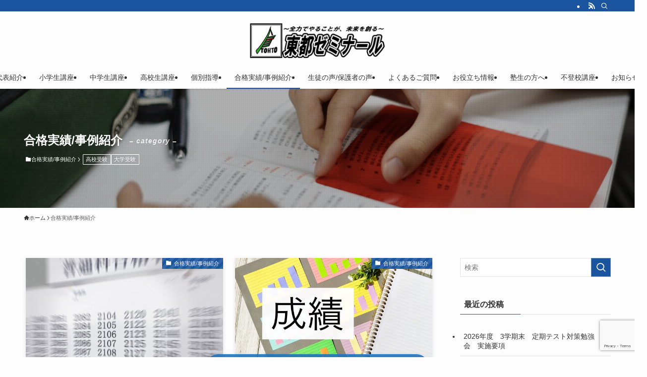

--- FILE ---
content_type: text/html; charset=UTF-8
request_url: https://www.tohto-semi.com/category/results/
body_size: 34567
content:
<!DOCTYPE html>
<html lang="ja" data-loaded="false" data-scrolled="false" data-spmenu="closed">
<head>
<meta charset="utf-8">
<meta name="format-detection" content="telephone=no">
<meta http-equiv="X-UA-Compatible" content="IE=edge">
<meta name="viewport" content="width=device-width, viewport-fit=cover">
<title>合格実績/事例紹介 | 一之江の学習塾 東都ゼミナール｜中学・高校・大学受験対策</title>
<meta name='robots' content='max-image-preview:large' />
<link rel='dns-prefetch' href='//www.googletagmanager.com' />
<link rel="alternate" type="application/rss+xml" title="一之江の学習塾 東都ゼミナール｜中学・高校・大学受験対策 &raquo; フィード" href="https://www.tohto-semi.com/feed/" />
<link rel="alternate" type="application/rss+xml" title="一之江の学習塾 東都ゼミナール｜中学・高校・大学受験対策 &raquo; コメントフィード" href="https://www.tohto-semi.com/comments/feed/" />
<link rel="alternate" type="application/rss+xml" title="一之江の学習塾 東都ゼミナール｜中学・高校・大学受験対策 &raquo; 合格実績/事例紹介 カテゴリーのフィード" href="https://www.tohto-semi.com/category/results/feed/" />

<!-- SEO SIMPLE PACK 3.6.2 -->
<meta name="robots" content="index,follow">
<meta name="keywords" content="一之江,塾,江戸川区,瑞江,船堀">
<link rel="canonical" href="https://www.tohto-semi.com/category/results/">
<meta property="og:locale" content="ja_JP">
<meta property="og:type" content="website">
<meta property="og:title" content="合格実績/事例紹介 | 一之江の学習塾 東都ゼミナール｜中学・高校・大学受験対策">
<meta property="og:url" content="https://www.tohto-semi.com/category/results/">
<meta property="og:site_name" content="一之江の学習塾 東都ゼミナール｜中学・高校・大学受験対策">
<meta name="twitter:card" content="summary_large_image">
<!-- / SEO SIMPLE PACK -->

<style id='wp-img-auto-sizes-contain-inline-css' type='text/css'>
img:is([sizes=auto i],[sizes^="auto," i]){contain-intrinsic-size:3000px 1500px}
/*# sourceURL=wp-img-auto-sizes-contain-inline-css */
</style>
<style id='wp-block-library-inline-css' type='text/css'>
:root{--wp-block-synced-color:#7a00df;--wp-block-synced-color--rgb:122,0,223;--wp-bound-block-color:var(--wp-block-synced-color);--wp-editor-canvas-background:#ddd;--wp-admin-theme-color:#007cba;--wp-admin-theme-color--rgb:0,124,186;--wp-admin-theme-color-darker-10:#006ba1;--wp-admin-theme-color-darker-10--rgb:0,107,160.5;--wp-admin-theme-color-darker-20:#005a87;--wp-admin-theme-color-darker-20--rgb:0,90,135;--wp-admin-border-width-focus:2px}@media (min-resolution:192dpi){:root{--wp-admin-border-width-focus:1.5px}}.wp-element-button{cursor:pointer}:root .has-very-light-gray-background-color{background-color:#eee}:root .has-very-dark-gray-background-color{background-color:#313131}:root .has-very-light-gray-color{color:#eee}:root .has-very-dark-gray-color{color:#313131}:root .has-vivid-green-cyan-to-vivid-cyan-blue-gradient-background{background:linear-gradient(135deg,#00d084,#0693e3)}:root .has-purple-crush-gradient-background{background:linear-gradient(135deg,#34e2e4,#4721fb 50%,#ab1dfe)}:root .has-hazy-dawn-gradient-background{background:linear-gradient(135deg,#faaca8,#dad0ec)}:root .has-subdued-olive-gradient-background{background:linear-gradient(135deg,#fafae1,#67a671)}:root .has-atomic-cream-gradient-background{background:linear-gradient(135deg,#fdd79a,#004a59)}:root .has-nightshade-gradient-background{background:linear-gradient(135deg,#330968,#31cdcf)}:root .has-midnight-gradient-background{background:linear-gradient(135deg,#020381,#2874fc)}:root{--wp--preset--font-size--normal:16px;--wp--preset--font-size--huge:42px}.has-regular-font-size{font-size:1em}.has-larger-font-size{font-size:2.625em}.has-normal-font-size{font-size:var(--wp--preset--font-size--normal)}.has-huge-font-size{font-size:var(--wp--preset--font-size--huge)}.has-text-align-center{text-align:center}.has-text-align-left{text-align:left}.has-text-align-right{text-align:right}.has-fit-text{white-space:nowrap!important}#end-resizable-editor-section{display:none}.aligncenter{clear:both}.items-justified-left{justify-content:flex-start}.items-justified-center{justify-content:center}.items-justified-right{justify-content:flex-end}.items-justified-space-between{justify-content:space-between}.screen-reader-text{border:0;clip-path:inset(50%);height:1px;margin:-1px;overflow:hidden;padding:0;position:absolute;width:1px;word-wrap:normal!important}.screen-reader-text:focus{background-color:#ddd;clip-path:none;color:#444;display:block;font-size:1em;height:auto;left:5px;line-height:normal;padding:15px 23px 14px;text-decoration:none;top:5px;width:auto;z-index:100000}html :where(.has-border-color){border-style:solid}html :where([style*=border-top-color]){border-top-style:solid}html :where([style*=border-right-color]){border-right-style:solid}html :where([style*=border-bottom-color]){border-bottom-style:solid}html :where([style*=border-left-color]){border-left-style:solid}html :where([style*=border-width]){border-style:solid}html :where([style*=border-top-width]){border-top-style:solid}html :where([style*=border-right-width]){border-right-style:solid}html :where([style*=border-bottom-width]){border-bottom-style:solid}html :where([style*=border-left-width]){border-left-style:solid}html :where(img[class*=wp-image-]){height:auto;max-width:100%}:where(figure){margin:0 0 1em}html :where(.is-position-sticky){--wp-admin--admin-bar--position-offset:var(--wp-admin--admin-bar--height,0px)}@media screen and (max-width:600px){html :where(.is-position-sticky){--wp-admin--admin-bar--position-offset:0px}}

/*# sourceURL=wp-block-library-inline-css */
</style><style id='wp-block-cover-inline-css' type='text/css'>
.wp-block-cover,.wp-block-cover-image{align-items:center;background-position:50%;box-sizing:border-box;display:flex;justify-content:center;min-height:430px;overflow:hidden;overflow:clip;padding:1em;position:relative}.wp-block-cover .has-background-dim:not([class*=-background-color]),.wp-block-cover-image .has-background-dim:not([class*=-background-color]),.wp-block-cover-image.has-background-dim:not([class*=-background-color]),.wp-block-cover.has-background-dim:not([class*=-background-color]){background-color:#000}.wp-block-cover .has-background-dim.has-background-gradient,.wp-block-cover-image .has-background-dim.has-background-gradient{background-color:initial}.wp-block-cover-image.has-background-dim:before,.wp-block-cover.has-background-dim:before{background-color:inherit;content:""}.wp-block-cover .wp-block-cover__background,.wp-block-cover .wp-block-cover__gradient-background,.wp-block-cover-image .wp-block-cover__background,.wp-block-cover-image .wp-block-cover__gradient-background,.wp-block-cover-image.has-background-dim:not(.has-background-gradient):before,.wp-block-cover.has-background-dim:not(.has-background-gradient):before{bottom:0;left:0;opacity:.5;position:absolute;right:0;top:0}.wp-block-cover-image.has-background-dim.has-background-dim-10 .wp-block-cover__background,.wp-block-cover-image.has-background-dim.has-background-dim-10 .wp-block-cover__gradient-background,.wp-block-cover-image.has-background-dim.has-background-dim-10:not(.has-background-gradient):before,.wp-block-cover.has-background-dim.has-background-dim-10 .wp-block-cover__background,.wp-block-cover.has-background-dim.has-background-dim-10 .wp-block-cover__gradient-background,.wp-block-cover.has-background-dim.has-background-dim-10:not(.has-background-gradient):before{opacity:.1}.wp-block-cover-image.has-background-dim.has-background-dim-20 .wp-block-cover__background,.wp-block-cover-image.has-background-dim.has-background-dim-20 .wp-block-cover__gradient-background,.wp-block-cover-image.has-background-dim.has-background-dim-20:not(.has-background-gradient):before,.wp-block-cover.has-background-dim.has-background-dim-20 .wp-block-cover__background,.wp-block-cover.has-background-dim.has-background-dim-20 .wp-block-cover__gradient-background,.wp-block-cover.has-background-dim.has-background-dim-20:not(.has-background-gradient):before{opacity:.2}.wp-block-cover-image.has-background-dim.has-background-dim-30 .wp-block-cover__background,.wp-block-cover-image.has-background-dim.has-background-dim-30 .wp-block-cover__gradient-background,.wp-block-cover-image.has-background-dim.has-background-dim-30:not(.has-background-gradient):before,.wp-block-cover.has-background-dim.has-background-dim-30 .wp-block-cover__background,.wp-block-cover.has-background-dim.has-background-dim-30 .wp-block-cover__gradient-background,.wp-block-cover.has-background-dim.has-background-dim-30:not(.has-background-gradient):before{opacity:.3}.wp-block-cover-image.has-background-dim.has-background-dim-40 .wp-block-cover__background,.wp-block-cover-image.has-background-dim.has-background-dim-40 .wp-block-cover__gradient-background,.wp-block-cover-image.has-background-dim.has-background-dim-40:not(.has-background-gradient):before,.wp-block-cover.has-background-dim.has-background-dim-40 .wp-block-cover__background,.wp-block-cover.has-background-dim.has-background-dim-40 .wp-block-cover__gradient-background,.wp-block-cover.has-background-dim.has-background-dim-40:not(.has-background-gradient):before{opacity:.4}.wp-block-cover-image.has-background-dim.has-background-dim-50 .wp-block-cover__background,.wp-block-cover-image.has-background-dim.has-background-dim-50 .wp-block-cover__gradient-background,.wp-block-cover-image.has-background-dim.has-background-dim-50:not(.has-background-gradient):before,.wp-block-cover.has-background-dim.has-background-dim-50 .wp-block-cover__background,.wp-block-cover.has-background-dim.has-background-dim-50 .wp-block-cover__gradient-background,.wp-block-cover.has-background-dim.has-background-dim-50:not(.has-background-gradient):before{opacity:.5}.wp-block-cover-image.has-background-dim.has-background-dim-60 .wp-block-cover__background,.wp-block-cover-image.has-background-dim.has-background-dim-60 .wp-block-cover__gradient-background,.wp-block-cover-image.has-background-dim.has-background-dim-60:not(.has-background-gradient):before,.wp-block-cover.has-background-dim.has-background-dim-60 .wp-block-cover__background,.wp-block-cover.has-background-dim.has-background-dim-60 .wp-block-cover__gradient-background,.wp-block-cover.has-background-dim.has-background-dim-60:not(.has-background-gradient):before{opacity:.6}.wp-block-cover-image.has-background-dim.has-background-dim-70 .wp-block-cover__background,.wp-block-cover-image.has-background-dim.has-background-dim-70 .wp-block-cover__gradient-background,.wp-block-cover-image.has-background-dim.has-background-dim-70:not(.has-background-gradient):before,.wp-block-cover.has-background-dim.has-background-dim-70 .wp-block-cover__background,.wp-block-cover.has-background-dim.has-background-dim-70 .wp-block-cover__gradient-background,.wp-block-cover.has-background-dim.has-background-dim-70:not(.has-background-gradient):before{opacity:.7}.wp-block-cover-image.has-background-dim.has-background-dim-80 .wp-block-cover__background,.wp-block-cover-image.has-background-dim.has-background-dim-80 .wp-block-cover__gradient-background,.wp-block-cover-image.has-background-dim.has-background-dim-80:not(.has-background-gradient):before,.wp-block-cover.has-background-dim.has-background-dim-80 .wp-block-cover__background,.wp-block-cover.has-background-dim.has-background-dim-80 .wp-block-cover__gradient-background,.wp-block-cover.has-background-dim.has-background-dim-80:not(.has-background-gradient):before{opacity:.8}.wp-block-cover-image.has-background-dim.has-background-dim-90 .wp-block-cover__background,.wp-block-cover-image.has-background-dim.has-background-dim-90 .wp-block-cover__gradient-background,.wp-block-cover-image.has-background-dim.has-background-dim-90:not(.has-background-gradient):before,.wp-block-cover.has-background-dim.has-background-dim-90 .wp-block-cover__background,.wp-block-cover.has-background-dim.has-background-dim-90 .wp-block-cover__gradient-background,.wp-block-cover.has-background-dim.has-background-dim-90:not(.has-background-gradient):before{opacity:.9}.wp-block-cover-image.has-background-dim.has-background-dim-100 .wp-block-cover__background,.wp-block-cover-image.has-background-dim.has-background-dim-100 .wp-block-cover__gradient-background,.wp-block-cover-image.has-background-dim.has-background-dim-100:not(.has-background-gradient):before,.wp-block-cover.has-background-dim.has-background-dim-100 .wp-block-cover__background,.wp-block-cover.has-background-dim.has-background-dim-100 .wp-block-cover__gradient-background,.wp-block-cover.has-background-dim.has-background-dim-100:not(.has-background-gradient):before{opacity:1}.wp-block-cover .wp-block-cover__background.has-background-dim.has-background-dim-0,.wp-block-cover .wp-block-cover__gradient-background.has-background-dim.has-background-dim-0,.wp-block-cover-image .wp-block-cover__background.has-background-dim.has-background-dim-0,.wp-block-cover-image .wp-block-cover__gradient-background.has-background-dim.has-background-dim-0{opacity:0}.wp-block-cover .wp-block-cover__background.has-background-dim.has-background-dim-10,.wp-block-cover .wp-block-cover__gradient-background.has-background-dim.has-background-dim-10,.wp-block-cover-image .wp-block-cover__background.has-background-dim.has-background-dim-10,.wp-block-cover-image .wp-block-cover__gradient-background.has-background-dim.has-background-dim-10{opacity:.1}.wp-block-cover .wp-block-cover__background.has-background-dim.has-background-dim-20,.wp-block-cover .wp-block-cover__gradient-background.has-background-dim.has-background-dim-20,.wp-block-cover-image .wp-block-cover__background.has-background-dim.has-background-dim-20,.wp-block-cover-image .wp-block-cover__gradient-background.has-background-dim.has-background-dim-20{opacity:.2}.wp-block-cover .wp-block-cover__background.has-background-dim.has-background-dim-30,.wp-block-cover .wp-block-cover__gradient-background.has-background-dim.has-background-dim-30,.wp-block-cover-image .wp-block-cover__background.has-background-dim.has-background-dim-30,.wp-block-cover-image .wp-block-cover__gradient-background.has-background-dim.has-background-dim-30{opacity:.3}.wp-block-cover .wp-block-cover__background.has-background-dim.has-background-dim-40,.wp-block-cover .wp-block-cover__gradient-background.has-background-dim.has-background-dim-40,.wp-block-cover-image .wp-block-cover__background.has-background-dim.has-background-dim-40,.wp-block-cover-image .wp-block-cover__gradient-background.has-background-dim.has-background-dim-40{opacity:.4}.wp-block-cover .wp-block-cover__background.has-background-dim.has-background-dim-50,.wp-block-cover .wp-block-cover__gradient-background.has-background-dim.has-background-dim-50,.wp-block-cover-image .wp-block-cover__background.has-background-dim.has-background-dim-50,.wp-block-cover-image .wp-block-cover__gradient-background.has-background-dim.has-background-dim-50{opacity:.5}.wp-block-cover .wp-block-cover__background.has-background-dim.has-background-dim-60,.wp-block-cover .wp-block-cover__gradient-background.has-background-dim.has-background-dim-60,.wp-block-cover-image .wp-block-cover__background.has-background-dim.has-background-dim-60,.wp-block-cover-image .wp-block-cover__gradient-background.has-background-dim.has-background-dim-60{opacity:.6}.wp-block-cover .wp-block-cover__background.has-background-dim.has-background-dim-70,.wp-block-cover .wp-block-cover__gradient-background.has-background-dim.has-background-dim-70,.wp-block-cover-image .wp-block-cover__background.has-background-dim.has-background-dim-70,.wp-block-cover-image .wp-block-cover__gradient-background.has-background-dim.has-background-dim-70{opacity:.7}.wp-block-cover .wp-block-cover__background.has-background-dim.has-background-dim-80,.wp-block-cover .wp-block-cover__gradient-background.has-background-dim.has-background-dim-80,.wp-block-cover-image .wp-block-cover__background.has-background-dim.has-background-dim-80,.wp-block-cover-image .wp-block-cover__gradient-background.has-background-dim.has-background-dim-80{opacity:.8}.wp-block-cover .wp-block-cover__background.has-background-dim.has-background-dim-90,.wp-block-cover .wp-block-cover__gradient-background.has-background-dim.has-background-dim-90,.wp-block-cover-image .wp-block-cover__background.has-background-dim.has-background-dim-90,.wp-block-cover-image .wp-block-cover__gradient-background.has-background-dim.has-background-dim-90{opacity:.9}.wp-block-cover .wp-block-cover__background.has-background-dim.has-background-dim-100,.wp-block-cover .wp-block-cover__gradient-background.has-background-dim.has-background-dim-100,.wp-block-cover-image .wp-block-cover__background.has-background-dim.has-background-dim-100,.wp-block-cover-image .wp-block-cover__gradient-background.has-background-dim.has-background-dim-100{opacity:1}.wp-block-cover-image.alignleft,.wp-block-cover-image.alignright,.wp-block-cover.alignleft,.wp-block-cover.alignright{max-width:420px;width:100%}.wp-block-cover-image.aligncenter,.wp-block-cover-image.alignleft,.wp-block-cover-image.alignright,.wp-block-cover.aligncenter,.wp-block-cover.alignleft,.wp-block-cover.alignright{display:flex}.wp-block-cover .wp-block-cover__inner-container,.wp-block-cover-image .wp-block-cover__inner-container{color:inherit;position:relative;width:100%}.wp-block-cover-image.is-position-top-left,.wp-block-cover.is-position-top-left{align-items:flex-start;justify-content:flex-start}.wp-block-cover-image.is-position-top-center,.wp-block-cover.is-position-top-center{align-items:flex-start;justify-content:center}.wp-block-cover-image.is-position-top-right,.wp-block-cover.is-position-top-right{align-items:flex-start;justify-content:flex-end}.wp-block-cover-image.is-position-center-left,.wp-block-cover.is-position-center-left{align-items:center;justify-content:flex-start}.wp-block-cover-image.is-position-center-center,.wp-block-cover.is-position-center-center{align-items:center;justify-content:center}.wp-block-cover-image.is-position-center-right,.wp-block-cover.is-position-center-right{align-items:center;justify-content:flex-end}.wp-block-cover-image.is-position-bottom-left,.wp-block-cover.is-position-bottom-left{align-items:flex-end;justify-content:flex-start}.wp-block-cover-image.is-position-bottom-center,.wp-block-cover.is-position-bottom-center{align-items:flex-end;justify-content:center}.wp-block-cover-image.is-position-bottom-right,.wp-block-cover.is-position-bottom-right{align-items:flex-end;justify-content:flex-end}.wp-block-cover-image.has-custom-content-position.has-custom-content-position .wp-block-cover__inner-container,.wp-block-cover.has-custom-content-position.has-custom-content-position .wp-block-cover__inner-container{margin:0}.wp-block-cover-image.has-custom-content-position.has-custom-content-position.is-position-bottom-left .wp-block-cover__inner-container,.wp-block-cover-image.has-custom-content-position.has-custom-content-position.is-position-bottom-right .wp-block-cover__inner-container,.wp-block-cover-image.has-custom-content-position.has-custom-content-position.is-position-center-left .wp-block-cover__inner-container,.wp-block-cover-image.has-custom-content-position.has-custom-content-position.is-position-center-right .wp-block-cover__inner-container,.wp-block-cover-image.has-custom-content-position.has-custom-content-position.is-position-top-left .wp-block-cover__inner-container,.wp-block-cover-image.has-custom-content-position.has-custom-content-position.is-position-top-right .wp-block-cover__inner-container,.wp-block-cover.has-custom-content-position.has-custom-content-position.is-position-bottom-left .wp-block-cover__inner-container,.wp-block-cover.has-custom-content-position.has-custom-content-position.is-position-bottom-right .wp-block-cover__inner-container,.wp-block-cover.has-custom-content-position.has-custom-content-position.is-position-center-left .wp-block-cover__inner-container,.wp-block-cover.has-custom-content-position.has-custom-content-position.is-position-center-right .wp-block-cover__inner-container,.wp-block-cover.has-custom-content-position.has-custom-content-position.is-position-top-left .wp-block-cover__inner-container,.wp-block-cover.has-custom-content-position.has-custom-content-position.is-position-top-right .wp-block-cover__inner-container{margin:0;width:auto}.wp-block-cover .wp-block-cover__image-background,.wp-block-cover video.wp-block-cover__video-background,.wp-block-cover-image .wp-block-cover__image-background,.wp-block-cover-image video.wp-block-cover__video-background{border:none;bottom:0;box-shadow:none;height:100%;left:0;margin:0;max-height:none;max-width:none;object-fit:cover;outline:none;padding:0;position:absolute;right:0;top:0;width:100%}.wp-block-cover-image.has-parallax,.wp-block-cover.has-parallax,.wp-block-cover__image-background.has-parallax,video.wp-block-cover__video-background.has-parallax{background-attachment:fixed;background-repeat:no-repeat;background-size:cover}@supports (-webkit-touch-callout:inherit){.wp-block-cover-image.has-parallax,.wp-block-cover.has-parallax,.wp-block-cover__image-background.has-parallax,video.wp-block-cover__video-background.has-parallax{background-attachment:scroll}}@media (prefers-reduced-motion:reduce){.wp-block-cover-image.has-parallax,.wp-block-cover.has-parallax,.wp-block-cover__image-background.has-parallax,video.wp-block-cover__video-background.has-parallax{background-attachment:scroll}}.wp-block-cover-image.is-repeated,.wp-block-cover.is-repeated,.wp-block-cover__image-background.is-repeated,video.wp-block-cover__video-background.is-repeated{background-repeat:repeat;background-size:auto}.wp-block-cover-image-text,.wp-block-cover-image-text a,.wp-block-cover-image-text a:active,.wp-block-cover-image-text a:focus,.wp-block-cover-image-text a:hover,.wp-block-cover-text,.wp-block-cover-text a,.wp-block-cover-text a:active,.wp-block-cover-text a:focus,.wp-block-cover-text a:hover,section.wp-block-cover-image h2,section.wp-block-cover-image h2 a,section.wp-block-cover-image h2 a:active,section.wp-block-cover-image h2 a:focus,section.wp-block-cover-image h2 a:hover{color:#fff}.wp-block-cover-image .wp-block-cover.has-left-content{justify-content:flex-start}.wp-block-cover-image .wp-block-cover.has-right-content{justify-content:flex-end}.wp-block-cover-image.has-left-content .wp-block-cover-image-text,.wp-block-cover.has-left-content .wp-block-cover-text,section.wp-block-cover-image.has-left-content>h2{margin-left:0;text-align:left}.wp-block-cover-image.has-right-content .wp-block-cover-image-text,.wp-block-cover.has-right-content .wp-block-cover-text,section.wp-block-cover-image.has-right-content>h2{margin-right:0;text-align:right}.wp-block-cover .wp-block-cover-text,.wp-block-cover-image .wp-block-cover-image-text,section.wp-block-cover-image>h2{font-size:2em;line-height:1.25;margin-bottom:0;max-width:840px;padding:.44em;text-align:center;z-index:1}:where(.wp-block-cover-image:not(.has-text-color)),:where(.wp-block-cover:not(.has-text-color)){color:#fff}:where(.wp-block-cover-image.is-light:not(.has-text-color)),:where(.wp-block-cover.is-light:not(.has-text-color)){color:#000}:root :where(.wp-block-cover h1:not(.has-text-color)),:root :where(.wp-block-cover h2:not(.has-text-color)),:root :where(.wp-block-cover h3:not(.has-text-color)),:root :where(.wp-block-cover h4:not(.has-text-color)),:root :where(.wp-block-cover h5:not(.has-text-color)),:root :where(.wp-block-cover h6:not(.has-text-color)),:root :where(.wp-block-cover p:not(.has-text-color)){color:inherit}body:not(.editor-styles-wrapper) .wp-block-cover:not(.wp-block-cover:has(.wp-block-cover__background+.wp-block-cover__inner-container)) .wp-block-cover__image-background,body:not(.editor-styles-wrapper) .wp-block-cover:not(.wp-block-cover:has(.wp-block-cover__background+.wp-block-cover__inner-container)) .wp-block-cover__video-background{z-index:0}body:not(.editor-styles-wrapper) .wp-block-cover:not(.wp-block-cover:has(.wp-block-cover__background+.wp-block-cover__inner-container)) .wp-block-cover__background,body:not(.editor-styles-wrapper) .wp-block-cover:not(.wp-block-cover:has(.wp-block-cover__background+.wp-block-cover__inner-container)) .wp-block-cover__gradient-background,body:not(.editor-styles-wrapper) .wp-block-cover:not(.wp-block-cover:has(.wp-block-cover__background+.wp-block-cover__inner-container)) .wp-block-cover__inner-container,body:not(.editor-styles-wrapper) .wp-block-cover:not(.wp-block-cover:has(.wp-block-cover__background+.wp-block-cover__inner-container)).has-background-dim:not(.has-background-gradient):before{z-index:1}.has-modal-open body:not(.editor-styles-wrapper) .wp-block-cover:not(.wp-block-cover:has(.wp-block-cover__background+.wp-block-cover__inner-container)) .wp-block-cover__inner-container{z-index:auto}
/*# sourceURL=https://www.tohto-semi.com/wp-includes/blocks/cover/style.min.css */
</style>
<style id='wp-block-image-inline-css' type='text/css'>
.wp-block-image>a,.wp-block-image>figure>a{display:inline-block}.wp-block-image img{box-sizing:border-box;height:auto;max-width:100%;vertical-align:bottom}@media not (prefers-reduced-motion){.wp-block-image img.hide{visibility:hidden}.wp-block-image img.show{animation:show-content-image .4s}}.wp-block-image[style*=border-radius] img,.wp-block-image[style*=border-radius]>a{border-radius:inherit}.wp-block-image.has-custom-border img{box-sizing:border-box}.wp-block-image.aligncenter{text-align:center}.wp-block-image.alignfull>a,.wp-block-image.alignwide>a{width:100%}.wp-block-image.alignfull img,.wp-block-image.alignwide img{height:auto;width:100%}.wp-block-image .aligncenter,.wp-block-image .alignleft,.wp-block-image .alignright,.wp-block-image.aligncenter,.wp-block-image.alignleft,.wp-block-image.alignright{display:table}.wp-block-image .aligncenter>figcaption,.wp-block-image .alignleft>figcaption,.wp-block-image .alignright>figcaption,.wp-block-image.aligncenter>figcaption,.wp-block-image.alignleft>figcaption,.wp-block-image.alignright>figcaption{caption-side:bottom;display:table-caption}.wp-block-image .alignleft{float:left;margin:.5em 1em .5em 0}.wp-block-image .alignright{float:right;margin:.5em 0 .5em 1em}.wp-block-image .aligncenter{margin-left:auto;margin-right:auto}.wp-block-image :where(figcaption){margin-bottom:1em;margin-top:.5em}.wp-block-image.is-style-circle-mask img{border-radius:9999px}@supports ((-webkit-mask-image:none) or (mask-image:none)) or (-webkit-mask-image:none){.wp-block-image.is-style-circle-mask img{border-radius:0;-webkit-mask-image:url('data:image/svg+xml;utf8,<svg viewBox="0 0 100 100" xmlns="http://www.w3.org/2000/svg"><circle cx="50" cy="50" r="50"/></svg>');mask-image:url('data:image/svg+xml;utf8,<svg viewBox="0 0 100 100" xmlns="http://www.w3.org/2000/svg"><circle cx="50" cy="50" r="50"/></svg>');mask-mode:alpha;-webkit-mask-position:center;mask-position:center;-webkit-mask-repeat:no-repeat;mask-repeat:no-repeat;-webkit-mask-size:contain;mask-size:contain}}:root :where(.wp-block-image.is-style-rounded img,.wp-block-image .is-style-rounded img){border-radius:9999px}.wp-block-image figure{margin:0}.wp-lightbox-container{display:flex;flex-direction:column;position:relative}.wp-lightbox-container img{cursor:zoom-in}.wp-lightbox-container img:hover+button{opacity:1}.wp-lightbox-container button{align-items:center;backdrop-filter:blur(16px) saturate(180%);background-color:#5a5a5a40;border:none;border-radius:4px;cursor:zoom-in;display:flex;height:20px;justify-content:center;opacity:0;padding:0;position:absolute;right:16px;text-align:center;top:16px;width:20px;z-index:100}@media not (prefers-reduced-motion){.wp-lightbox-container button{transition:opacity .2s ease}}.wp-lightbox-container button:focus-visible{outline:3px auto #5a5a5a40;outline:3px auto -webkit-focus-ring-color;outline-offset:3px}.wp-lightbox-container button:hover{cursor:pointer;opacity:1}.wp-lightbox-container button:focus{opacity:1}.wp-lightbox-container button:focus,.wp-lightbox-container button:hover,.wp-lightbox-container button:not(:hover):not(:active):not(.has-background){background-color:#5a5a5a40;border:none}.wp-lightbox-overlay{box-sizing:border-box;cursor:zoom-out;height:100vh;left:0;overflow:hidden;position:fixed;top:0;visibility:hidden;width:100%;z-index:100000}.wp-lightbox-overlay .close-button{align-items:center;cursor:pointer;display:flex;justify-content:center;min-height:40px;min-width:40px;padding:0;position:absolute;right:calc(env(safe-area-inset-right) + 16px);top:calc(env(safe-area-inset-top) + 16px);z-index:5000000}.wp-lightbox-overlay .close-button:focus,.wp-lightbox-overlay .close-button:hover,.wp-lightbox-overlay .close-button:not(:hover):not(:active):not(.has-background){background:none;border:none}.wp-lightbox-overlay .lightbox-image-container{height:var(--wp--lightbox-container-height);left:50%;overflow:hidden;position:absolute;top:50%;transform:translate(-50%,-50%);transform-origin:top left;width:var(--wp--lightbox-container-width);z-index:9999999999}.wp-lightbox-overlay .wp-block-image{align-items:center;box-sizing:border-box;display:flex;height:100%;justify-content:center;margin:0;position:relative;transform-origin:0 0;width:100%;z-index:3000000}.wp-lightbox-overlay .wp-block-image img{height:var(--wp--lightbox-image-height);min-height:var(--wp--lightbox-image-height);min-width:var(--wp--lightbox-image-width);width:var(--wp--lightbox-image-width)}.wp-lightbox-overlay .wp-block-image figcaption{display:none}.wp-lightbox-overlay button{background:none;border:none}.wp-lightbox-overlay .scrim{background-color:#fff;height:100%;opacity:.9;position:absolute;width:100%;z-index:2000000}.wp-lightbox-overlay.active{visibility:visible}@media not (prefers-reduced-motion){.wp-lightbox-overlay.active{animation:turn-on-visibility .25s both}.wp-lightbox-overlay.active img{animation:turn-on-visibility .35s both}.wp-lightbox-overlay.show-closing-animation:not(.active){animation:turn-off-visibility .35s both}.wp-lightbox-overlay.show-closing-animation:not(.active) img{animation:turn-off-visibility .25s both}.wp-lightbox-overlay.zoom.active{animation:none;opacity:1;visibility:visible}.wp-lightbox-overlay.zoom.active .lightbox-image-container{animation:lightbox-zoom-in .4s}.wp-lightbox-overlay.zoom.active .lightbox-image-container img{animation:none}.wp-lightbox-overlay.zoom.active .scrim{animation:turn-on-visibility .4s forwards}.wp-lightbox-overlay.zoom.show-closing-animation:not(.active){animation:none}.wp-lightbox-overlay.zoom.show-closing-animation:not(.active) .lightbox-image-container{animation:lightbox-zoom-out .4s}.wp-lightbox-overlay.zoom.show-closing-animation:not(.active) .lightbox-image-container img{animation:none}.wp-lightbox-overlay.zoom.show-closing-animation:not(.active) .scrim{animation:turn-off-visibility .4s forwards}}@keyframes show-content-image{0%{visibility:hidden}99%{visibility:hidden}to{visibility:visible}}@keyframes turn-on-visibility{0%{opacity:0}to{opacity:1}}@keyframes turn-off-visibility{0%{opacity:1;visibility:visible}99%{opacity:0;visibility:visible}to{opacity:0;visibility:hidden}}@keyframes lightbox-zoom-in{0%{transform:translate(calc((-100vw + var(--wp--lightbox-scrollbar-width))/2 + var(--wp--lightbox-initial-left-position)),calc(-50vh + var(--wp--lightbox-initial-top-position))) scale(var(--wp--lightbox-scale))}to{transform:translate(-50%,-50%) scale(1)}}@keyframes lightbox-zoom-out{0%{transform:translate(-50%,-50%) scale(1);visibility:visible}99%{visibility:visible}to{transform:translate(calc((-100vw + var(--wp--lightbox-scrollbar-width))/2 + var(--wp--lightbox-initial-left-position)),calc(-50vh + var(--wp--lightbox-initial-top-position))) scale(var(--wp--lightbox-scale));visibility:hidden}}
/*# sourceURL=https://www.tohto-semi.com/wp-includes/blocks/image/style.min.css */
</style>
<style id='wp-block-paragraph-inline-css' type='text/css'>
.is-small-text{font-size:.875em}.is-regular-text{font-size:1em}.is-large-text{font-size:2.25em}.is-larger-text{font-size:3em}.has-drop-cap:not(:focus):first-letter{float:left;font-size:8.4em;font-style:normal;font-weight:100;line-height:.68;margin:.05em .1em 0 0;text-transform:uppercase}body.rtl .has-drop-cap:not(:focus):first-letter{float:none;margin-left:.1em}p.has-drop-cap.has-background{overflow:hidden}:root :where(p.has-background){padding:1.25em 2.375em}:where(p.has-text-color:not(.has-link-color)) a{color:inherit}p.has-text-align-left[style*="writing-mode:vertical-lr"],p.has-text-align-right[style*="writing-mode:vertical-rl"]{rotate:180deg}
/*# sourceURL=https://www.tohto-semi.com/wp-includes/blocks/paragraph/style.min.css */
</style>
<style id='global-styles-inline-css' type='text/css'>
:root{--wp--preset--aspect-ratio--square: 1;--wp--preset--aspect-ratio--4-3: 4/3;--wp--preset--aspect-ratio--3-4: 3/4;--wp--preset--aspect-ratio--3-2: 3/2;--wp--preset--aspect-ratio--2-3: 2/3;--wp--preset--aspect-ratio--16-9: 16/9;--wp--preset--aspect-ratio--9-16: 9/16;--wp--preset--color--black: #000;--wp--preset--color--cyan-bluish-gray: #abb8c3;--wp--preset--color--white: #fff;--wp--preset--color--pale-pink: #f78da7;--wp--preset--color--vivid-red: #cf2e2e;--wp--preset--color--luminous-vivid-orange: #ff6900;--wp--preset--color--luminous-vivid-amber: #fcb900;--wp--preset--color--light-green-cyan: #7bdcb5;--wp--preset--color--vivid-green-cyan: #00d084;--wp--preset--color--pale-cyan-blue: #8ed1fc;--wp--preset--color--vivid-cyan-blue: #0693e3;--wp--preset--color--vivid-purple: #9b51e0;--wp--preset--color--swl-main: var(--color_main);--wp--preset--color--swl-main-thin: var(--color_main_thin);--wp--preset--color--swl-gray: var(--color_gray);--wp--preset--color--swl-deep-01: var(--color_deep01);--wp--preset--color--swl-deep-02: var(--color_deep02);--wp--preset--color--swl-deep-03: var(--color_deep03);--wp--preset--color--swl-deep-04: var(--color_deep04);--wp--preset--color--swl-pale-01: var(--color_pale01);--wp--preset--color--swl-pale-02: var(--color_pale02);--wp--preset--color--swl-pale-03: var(--color_pale03);--wp--preset--color--swl-pale-04: var(--color_pale04);--wp--preset--gradient--vivid-cyan-blue-to-vivid-purple: linear-gradient(135deg,rgb(6,147,227) 0%,rgb(155,81,224) 100%);--wp--preset--gradient--light-green-cyan-to-vivid-green-cyan: linear-gradient(135deg,rgb(122,220,180) 0%,rgb(0,208,130) 100%);--wp--preset--gradient--luminous-vivid-amber-to-luminous-vivid-orange: linear-gradient(135deg,rgb(252,185,0) 0%,rgb(255,105,0) 100%);--wp--preset--gradient--luminous-vivid-orange-to-vivid-red: linear-gradient(135deg,rgb(255,105,0) 0%,rgb(207,46,46) 100%);--wp--preset--gradient--very-light-gray-to-cyan-bluish-gray: linear-gradient(135deg,rgb(238,238,238) 0%,rgb(169,184,195) 100%);--wp--preset--gradient--cool-to-warm-spectrum: linear-gradient(135deg,rgb(74,234,220) 0%,rgb(151,120,209) 20%,rgb(207,42,186) 40%,rgb(238,44,130) 60%,rgb(251,105,98) 80%,rgb(254,248,76) 100%);--wp--preset--gradient--blush-light-purple: linear-gradient(135deg,rgb(255,206,236) 0%,rgb(152,150,240) 100%);--wp--preset--gradient--blush-bordeaux: linear-gradient(135deg,rgb(254,205,165) 0%,rgb(254,45,45) 50%,rgb(107,0,62) 100%);--wp--preset--gradient--luminous-dusk: linear-gradient(135deg,rgb(255,203,112) 0%,rgb(199,81,192) 50%,rgb(65,88,208) 100%);--wp--preset--gradient--pale-ocean: linear-gradient(135deg,rgb(255,245,203) 0%,rgb(182,227,212) 50%,rgb(51,167,181) 100%);--wp--preset--gradient--electric-grass: linear-gradient(135deg,rgb(202,248,128) 0%,rgb(113,206,126) 100%);--wp--preset--gradient--midnight: linear-gradient(135deg,rgb(2,3,129) 0%,rgb(40,116,252) 100%);--wp--preset--font-size--small: 0.9em;--wp--preset--font-size--medium: 1.1em;--wp--preset--font-size--large: 1.25em;--wp--preset--font-size--x-large: 42px;--wp--preset--font-size--xs: 0.75em;--wp--preset--font-size--huge: 1.6em;--wp--preset--spacing--20: 0.44rem;--wp--preset--spacing--30: 0.67rem;--wp--preset--spacing--40: 1rem;--wp--preset--spacing--50: 1.5rem;--wp--preset--spacing--60: 2.25rem;--wp--preset--spacing--70: 3.38rem;--wp--preset--spacing--80: 5.06rem;--wp--preset--shadow--natural: 6px 6px 9px rgba(0, 0, 0, 0.2);--wp--preset--shadow--deep: 12px 12px 50px rgba(0, 0, 0, 0.4);--wp--preset--shadow--sharp: 6px 6px 0px rgba(0, 0, 0, 0.2);--wp--preset--shadow--outlined: 6px 6px 0px -3px rgb(255, 255, 255), 6px 6px rgb(0, 0, 0);--wp--preset--shadow--crisp: 6px 6px 0px rgb(0, 0, 0);}:where(.is-layout-flex){gap: 0.5em;}:where(.is-layout-grid){gap: 0.5em;}body .is-layout-flex{display: flex;}.is-layout-flex{flex-wrap: wrap;align-items: center;}.is-layout-flex > :is(*, div){margin: 0;}body .is-layout-grid{display: grid;}.is-layout-grid > :is(*, div){margin: 0;}:where(.wp-block-columns.is-layout-flex){gap: 2em;}:where(.wp-block-columns.is-layout-grid){gap: 2em;}:where(.wp-block-post-template.is-layout-flex){gap: 1.25em;}:where(.wp-block-post-template.is-layout-grid){gap: 1.25em;}.has-black-color{color: var(--wp--preset--color--black) !important;}.has-cyan-bluish-gray-color{color: var(--wp--preset--color--cyan-bluish-gray) !important;}.has-white-color{color: var(--wp--preset--color--white) !important;}.has-pale-pink-color{color: var(--wp--preset--color--pale-pink) !important;}.has-vivid-red-color{color: var(--wp--preset--color--vivid-red) !important;}.has-luminous-vivid-orange-color{color: var(--wp--preset--color--luminous-vivid-orange) !important;}.has-luminous-vivid-amber-color{color: var(--wp--preset--color--luminous-vivid-amber) !important;}.has-light-green-cyan-color{color: var(--wp--preset--color--light-green-cyan) !important;}.has-vivid-green-cyan-color{color: var(--wp--preset--color--vivid-green-cyan) !important;}.has-pale-cyan-blue-color{color: var(--wp--preset--color--pale-cyan-blue) !important;}.has-vivid-cyan-blue-color{color: var(--wp--preset--color--vivid-cyan-blue) !important;}.has-vivid-purple-color{color: var(--wp--preset--color--vivid-purple) !important;}.has-black-background-color{background-color: var(--wp--preset--color--black) !important;}.has-cyan-bluish-gray-background-color{background-color: var(--wp--preset--color--cyan-bluish-gray) !important;}.has-white-background-color{background-color: var(--wp--preset--color--white) !important;}.has-pale-pink-background-color{background-color: var(--wp--preset--color--pale-pink) !important;}.has-vivid-red-background-color{background-color: var(--wp--preset--color--vivid-red) !important;}.has-luminous-vivid-orange-background-color{background-color: var(--wp--preset--color--luminous-vivid-orange) !important;}.has-luminous-vivid-amber-background-color{background-color: var(--wp--preset--color--luminous-vivid-amber) !important;}.has-light-green-cyan-background-color{background-color: var(--wp--preset--color--light-green-cyan) !important;}.has-vivid-green-cyan-background-color{background-color: var(--wp--preset--color--vivid-green-cyan) !important;}.has-pale-cyan-blue-background-color{background-color: var(--wp--preset--color--pale-cyan-blue) !important;}.has-vivid-cyan-blue-background-color{background-color: var(--wp--preset--color--vivid-cyan-blue) !important;}.has-vivid-purple-background-color{background-color: var(--wp--preset--color--vivid-purple) !important;}.has-black-border-color{border-color: var(--wp--preset--color--black) !important;}.has-cyan-bluish-gray-border-color{border-color: var(--wp--preset--color--cyan-bluish-gray) !important;}.has-white-border-color{border-color: var(--wp--preset--color--white) !important;}.has-pale-pink-border-color{border-color: var(--wp--preset--color--pale-pink) !important;}.has-vivid-red-border-color{border-color: var(--wp--preset--color--vivid-red) !important;}.has-luminous-vivid-orange-border-color{border-color: var(--wp--preset--color--luminous-vivid-orange) !important;}.has-luminous-vivid-amber-border-color{border-color: var(--wp--preset--color--luminous-vivid-amber) !important;}.has-light-green-cyan-border-color{border-color: var(--wp--preset--color--light-green-cyan) !important;}.has-vivid-green-cyan-border-color{border-color: var(--wp--preset--color--vivid-green-cyan) !important;}.has-pale-cyan-blue-border-color{border-color: var(--wp--preset--color--pale-cyan-blue) !important;}.has-vivid-cyan-blue-border-color{border-color: var(--wp--preset--color--vivid-cyan-blue) !important;}.has-vivid-purple-border-color{border-color: var(--wp--preset--color--vivid-purple) !important;}.has-vivid-cyan-blue-to-vivid-purple-gradient-background{background: var(--wp--preset--gradient--vivid-cyan-blue-to-vivid-purple) !important;}.has-light-green-cyan-to-vivid-green-cyan-gradient-background{background: var(--wp--preset--gradient--light-green-cyan-to-vivid-green-cyan) !important;}.has-luminous-vivid-amber-to-luminous-vivid-orange-gradient-background{background: var(--wp--preset--gradient--luminous-vivid-amber-to-luminous-vivid-orange) !important;}.has-luminous-vivid-orange-to-vivid-red-gradient-background{background: var(--wp--preset--gradient--luminous-vivid-orange-to-vivid-red) !important;}.has-very-light-gray-to-cyan-bluish-gray-gradient-background{background: var(--wp--preset--gradient--very-light-gray-to-cyan-bluish-gray) !important;}.has-cool-to-warm-spectrum-gradient-background{background: var(--wp--preset--gradient--cool-to-warm-spectrum) !important;}.has-blush-light-purple-gradient-background{background: var(--wp--preset--gradient--blush-light-purple) !important;}.has-blush-bordeaux-gradient-background{background: var(--wp--preset--gradient--blush-bordeaux) !important;}.has-luminous-dusk-gradient-background{background: var(--wp--preset--gradient--luminous-dusk) !important;}.has-pale-ocean-gradient-background{background: var(--wp--preset--gradient--pale-ocean) !important;}.has-electric-grass-gradient-background{background: var(--wp--preset--gradient--electric-grass) !important;}.has-midnight-gradient-background{background: var(--wp--preset--gradient--midnight) !important;}.has-small-font-size{font-size: var(--wp--preset--font-size--small) !important;}.has-medium-font-size{font-size: var(--wp--preset--font-size--medium) !important;}.has-large-font-size{font-size: var(--wp--preset--font-size--large) !important;}.has-x-large-font-size{font-size: var(--wp--preset--font-size--x-large) !important;}
/*# sourceURL=global-styles-inline-css */
</style>

<link rel='stylesheet' id='swell-icons-css' href='https://www.tohto-semi.com/wp-content/themes/swell/build/css/swell-icons.css?ver=2.16.0' type='text/css' media='all' />
<link rel='stylesheet' id='main_style-css' href='https://www.tohto-semi.com/wp-content/themes/swell/build/css/main.css?ver=2.16.0' type='text/css' media='all' />
<link rel='stylesheet' id='swell_blocks-css' href='https://www.tohto-semi.com/wp-content/themes/swell/build/css/blocks.css?ver=2.16.0' type='text/css' media='all' />
<style id='swell_custom-inline-css' type='text/css'>
:root{--swl-fz--content:4vw;--swl-font_family:"游ゴシック体", "Yu Gothic", YuGothic, "Hiragino Kaku Gothic ProN", "Hiragino Sans", Meiryo, sans-serif;--swl-font_weight:500;--color_main:#1b549f;--color_text:#333;--color_link:#1176d4;--color_htag:#1b549f;--color_bg:#fdfdfd;--color_gradient1:#d8ffff;--color_gradient2:#87e7ff;--color_main_thin:rgba(34, 105, 199, 0.05 );--color_main_dark:rgba(20, 63, 119, 1 );--color_list_check:#1b549f;--color_list_num:#1b549f;--color_list_good:#86dd7b;--color_list_triangle:#f4e03a;--color_list_bad:#f36060;--color_faq_q:#d55656;--color_faq_a:#6599b7;--color_icon_good:#3cd250;--color_icon_good_bg:#ecffe9;--color_icon_bad:#4b73eb;--color_icon_bad_bg:#eafaff;--color_icon_info:#f578b4;--color_icon_info_bg:#fff0fa;--color_icon_announce:#ffa537;--color_icon_announce_bg:#fff5f0;--color_icon_pen:#7a7a7a;--color_icon_pen_bg:#f7f7f7;--color_icon_book:#787364;--color_icon_book_bg:#f8f6ef;--color_icon_point:#ffa639;--color_icon_check:#86d67c;--color_icon_batsu:#f36060;--color_icon_hatena:#5295cc;--color_icon_caution:#f7da38;--color_icon_memo:#84878a;--color_deep01:#e44141;--color_deep02:#3d79d5;--color_deep03:#63a84d;--color_deep04:#f09f4d;--color_pale01:#fff2f0;--color_pale02:#f3f8fd;--color_pale03:#f1f9ee;--color_pale04:#fdf9ee;--color_mark_blue:#b7e3ff;--color_mark_green:#bdf9c3;--color_mark_yellow:#fcf69f;--color_mark_orange:#ffddbc;--border01:solid 1px var(--color_main);--border02:double 4px var(--color_main);--border03:dashed 2px var(--color_border);--border04:solid 4px var(--color_border);--card_posts_thumb_ratio:56.25%;--list_posts_thumb_ratio:61.805%;--big_posts_thumb_ratio:56.25%;--thumb_posts_thumb_ratio:61.805%;--blogcard_thumb_ratio:56.25%;--color_header_bg:#fdfdfd;--color_header_text:#333;--color_footer_bg:#1b549f;--color_footer_text:#ffffff;--container_size:1200px;--article_size:900px;--logo_size_sp:48px;--logo_size_pc:70px;--logo_size_pcfix:32px;}.swl-cell-bg[data-icon="doubleCircle"]{--cell-icon-color:#ffc977}.swl-cell-bg[data-icon="circle"]{--cell-icon-color:#94e29c}.swl-cell-bg[data-icon="triangle"]{--cell-icon-color:#eeda2f}.swl-cell-bg[data-icon="close"]{--cell-icon-color:#ec9191}.swl-cell-bg[data-icon="hatena"]{--cell-icon-color:#93c9da}.swl-cell-bg[data-icon="check"]{--cell-icon-color:#94e29c}.swl-cell-bg[data-icon="line"]{--cell-icon-color:#9b9b9b}.cap_box[data-colset="col1"]{--capbox-color:#f59b5f;--capbox-color--bg:#fff8eb}.cap_box[data-colset="col2"]{--capbox-color:#5fb9f5;--capbox-color--bg:#edf5ff}.cap_box[data-colset="col3"]{--capbox-color:#2fcd90;--capbox-color--bg:#eafaf2}.red_{--the-btn-color:#f74a4a;--the-btn-color2:#ffbc49;--the-solid-shadow: rgba(185, 56, 56, 1 )}.blue_{--the-btn-color:#338df4;--the-btn-color2:#35eaff;--the-solid-shadow: rgba(38, 106, 183, 1 )}.green_{--the-btn-color:#62d847;--the-btn-color2:#7bf7bd;--the-solid-shadow: rgba(74, 162, 53, 1 )}.is-style-btn_normal,.is-style-btn_shiny{--the-btn-bg: linear-gradient(100deg,var(--the-btn-color) 0%,var(--the-btn-color2) 100%)}.is-style-btn_normal{--the-btn-radius:0px}.is-style-btn_solid{--the-btn-radius:0px}.is-style-btn_shiny{--the-btn-radius:0px}.is-style-btn_line{--the-btn-radius:0px}.post_content blockquote{padding:1.5em 2em 1.5em 3em}.post_content blockquote::before{content:"";display:block;width:5px;height:calc(100% - 3em);top:1.5em;left:1.5em;border-left:solid 1px rgba(180,180,180,.75);border-right:solid 1px rgba(180,180,180,.75);}.mark_blue{background:-webkit-linear-gradient(transparent 64%,var(--color_mark_blue) 0%);background:linear-gradient(transparent 64%,var(--color_mark_blue) 0%)}.mark_green{background:-webkit-linear-gradient(transparent 64%,var(--color_mark_green) 0%);background:linear-gradient(transparent 64%,var(--color_mark_green) 0%)}.mark_yellow{background:-webkit-linear-gradient(transparent 64%,var(--color_mark_yellow) 0%);background:linear-gradient(transparent 64%,var(--color_mark_yellow) 0%)}.mark_orange{background:-webkit-linear-gradient(transparent 64%,var(--color_mark_orange) 0%);background:linear-gradient(transparent 64%,var(--color_mark_orange) 0%)}[class*="is-style-icon_"]{color:#333;border-width:0}[class*="is-style-big_icon_"]{border-width:2px;border-style:solid}[data-col="gray"] .c-balloon__text{background:#f7f7f7;border-color:#ccc}[data-col="gray"] .c-balloon__before{border-right-color:#f7f7f7}[data-col="green"] .c-balloon__text{background:#d1f8c2;border-color:#9ddd93}[data-col="green"] .c-balloon__before{border-right-color:#d1f8c2}[data-col="blue"] .c-balloon__text{background:#e2f6ff;border-color:#93d2f0}[data-col="blue"] .c-balloon__before{border-right-color:#e2f6ff}[data-col="red"] .c-balloon__text{background:#ffebeb;border-color:#f48789}[data-col="red"] .c-balloon__before{border-right-color:#ffebeb}[data-col="yellow"] .c-balloon__text{background:#f9f7d2;border-color:#fbe593}[data-col="yellow"] .c-balloon__before{border-right-color:#f9f7d2}.-type-list2 .p-postList__body::after,.-type-big .p-postList__body::after{content: "READ MORE »";}.c-postThumb__cat{background-color:#1b549f;color:#fff;background-image: repeating-linear-gradient(-45deg,rgba(255,255,255,.1),rgba(255,255,255,.1) 6px,transparent 6px,transparent 12px)}.post_content h2:where(:not([class^="swell-block-"]):not(.faq_q):not(.p-postList__title)){background:var(--color_htag);padding:.75em 1em;color:#fff}.post_content h2:where(:not([class^="swell-block-"]):not(.faq_q):not(.p-postList__title))::before{position:absolute;display:block;pointer-events:none;content:"";top:-4px;left:0;width:100%;height:calc(100% + 4px);box-sizing:content-box;border-top:solid 2px var(--color_htag);border-bottom:solid 2px var(--color_htag)}.post_content h3:where(:not([class^="swell-block-"]):not(.faq_q):not(.p-postList__title)){padding:0 .5em .5em}.post_content h3:where(:not([class^="swell-block-"]):not(.faq_q):not(.p-postList__title))::before{content:"";width:100%;height:2px;background: repeating-linear-gradient(90deg, var(--color_htag) 0%, var(--color_htag) 29.3%, rgba(150,150,150,.2) 29.3%, rgba(150,150,150,.2) 100%)}.post_content h4:where(:not([class^="swell-block-"]):not(.faq_q):not(.p-postList__title)){padding:0 0 0 16px;border-left:solid 2px var(--color_htag)}.l-header{box-shadow: 0 1px 4px rgba(0,0,0,.12)}.l-header__bar{color:#fff;background:var(--color_main)}.l-header__menuBtn{order:1}.l-header__customBtn{order:3}.c-gnav a::after{background:var(--color_main);width:100%;height:2px;transform:scaleX(0)}.p-spHeadMenu .menu-item.-current{border-bottom-color:var(--color_main)}.c-gnav > li:hover > a::after,.c-gnav > .-current > a::after{transform: scaleX(1)}.c-gnav .sub-menu{color:#333;background:#fff}.l-fixHeader::before{opacity:1}#pagetop{border-radius:50%}#fix_bottom_menu{color:#ffffff}#fix_bottom_menu::before{background:#1e73be;opacity:0.9}.c-widget__title.-spmenu{padding:.5em .75em;border-radius:var(--swl-radius--2, 0px);background:var(--color_main);color:#fff;}.c-widget__title.-footer{padding:.5em}.c-widget__title.-footer::before{content:"";bottom:0;left:0;width:40%;z-index:1;background:var(--color_main)}.c-widget__title.-footer::after{content:"";bottom:0;left:0;width:100%;background:var(--color_border)}.c-secTitle{border-left:solid 2px var(--color_main);padding:0em .75em}.p-spMenu{color:#333}.p-spMenu__inner::before{background:#fdfdfd;opacity:1}.p-spMenu__overlay{background:#000;opacity:0.6}[class*="page-numbers"]{color:#fff;background-color:#dedede}a{text-decoration: none}.l-topTitleArea.c-filterLayer::before{background-color:#000;opacity:0.2;content:""}@media screen and (min-width: 960px){:root{}}@media screen and (max-width: 959px){:root{}.l-header__logo{order:2;text-align:center}}@media screen and (min-width: 600px){:root{--swl-fz--content:16px;}}@media screen and (max-width: 599px){:root{}}@media (min-width: 1108px) {.alignwide{left:-100px;width:calc(100% + 200px);}}@media (max-width: 1108px) {.-sidebar-off .swell-block-fullWide__inner.l-container .alignwide{left:0px;width:100%;}}.l-fixHeader .l-fixHeader__gnav{order:0}[data-scrolled=true] .l-fixHeader[data-ready]{opacity:1;-webkit-transform:translateY(0)!important;transform:translateY(0)!important;visibility:visible}.-body-solid .l-fixHeader{box-shadow:0 2px 4px var(--swl-color_shadow)}.l-fixHeader__inner{align-items:stretch;color:var(--color_header_text);display:flex;padding-bottom:0;padding-top:0;position:relative;z-index:1}.l-fixHeader__logo{align-items:center;display:flex;line-height:1;margin-right:24px;order:0;padding:16px 0}[data-scrolled=true] #fix_bottom_menu{bottom:0}#fix_bottom_menu{box-shadow:0 0 4px rgba(0,0,0,.1);transition:bottom .4s;width:100%;z-index:100}#fix_bottom_menu:before{display:block;z-index:0}#fix_bottom_menu .menu_list{align-items:center;display:flex;height:50px;justify-content:space-between;padding:2px 0 0;position:relative;z-index:1}#fix_bottom_menu .menu_btn .open_btn{opacity:1;-webkit-transform:scale(1.1);transform:scale(1.1)}#fix_bottom_menu .menu-item{flex:1 1 100%;margin:0;padding:0;text-align:center}#fix_bottom_menu .menu-item a{color:inherit;display:block;line-height:1;text-decoration:none}#fix_bottom_menu .menu-item i{color:inherit;display:block;font-size:20px;height:20px;line-height:20px;text-align:center}#fix_bottom_menu .menu-item i:before{color:inherit;display:inline-block}#fix_bottom_menu span{color:inherit;display:block;font-size:10px;line-height:1;margin-top:4px;width:100%}@media not all and (min-width:960px){#fix_bottom_menu{display:block;padding-bottom:calc(env(safe-area-inset-bottom)*.5)}}.is-style-btn_normal a,.is-style-btn_shiny a{box-shadow:var(--swl-btn_shadow)}.c-shareBtns__btn,.is-style-balloon>.c-tabList .c-tabList__button,.p-snsCta,[class*=page-numbers]{box-shadow:var(--swl-box_shadow)}.p-articleThumb__img,.p-articleThumb__youtube{box-shadow:var(--swl-img_shadow)}.p-pickupBanners__item .c-bannerLink,.p-postList__thumb{box-shadow:0 2px 8px rgba(0,0,0,.1),0 4px 4px -4px rgba(0,0,0,.1)}.p-postList.-w-ranking li:before{background-image:repeating-linear-gradient(-45deg,hsla(0,0%,100%,.1),hsla(0,0%,100%,.1) 6px,transparent 0,transparent 12px);box-shadow:1px 1px 4px rgba(0,0,0,.2)}.l-header__bar{position:relative;width:100%}.l-header__bar .c-catchphrase{color:inherit;font-size:12px;letter-spacing:var(--swl-letter_spacing,.2px);line-height:14px;margin-right:auto;overflow:hidden;padding:4px 0;white-space:nowrap;width:50%}.l-header__bar .c-iconList .c-iconList__link{margin:0;padding:4px 6px}.l-header__barInner{align-items:center;display:flex;justify-content:flex-end}@media (min-width:960px){.-parallel .l-header__inner{display:flex;flex-wrap:wrap;max-width:100%;padding-left:0;padding-right:0}.-parallel .l-header__logo{text-align:center;width:100%}.-parallel .l-header__logo .c-catchphrase{font-size:12px;line-height:1;margin-top:16px}.-parallel .l-header__gnav{width:100%}.-parallel .l-header__gnav .c-gnav{justify-content:center}.-parallel .l-header__gnav .c-gnav>li>a{padding:16px}.-parallel .c-headLogo.-txt,.-parallel .w-header{justify-content:center}.-parallel .w-header{margin-bottom:8px;margin-top:8px}.-parallel-bottom .l-header__inner{padding-top:8px}.-parallel-bottom .l-header__logo{order:1;padding:16px 0}.-parallel-bottom .w-header{order:2}.-parallel-bottom .l-header__gnav{order:3}.-parallel-top .l-header__inner{padding-bottom:8px}.-parallel-top .l-header__gnav{order:1}.-parallel-top .l-header__logo{order:2;padding:16px 0}.-parallel-top .w-header{order:3}.l-header.-parallel .w-header{width:100%}.l-fixHeader.-parallel .l-fixHeader__gnav{margin-left:auto}}.c-gnav .sub-menu a:before,.c-listMenu a:before{-webkit-font-smoothing:antialiased;-moz-osx-font-smoothing:grayscale;font-family:icomoon!important;font-style:normal;font-variant:normal;font-weight:400;line-height:1;text-transform:none}.c-submenuToggleBtn{display:none}.c-listMenu a{padding:.75em 1em .75em 1.5em;transition:padding .25s}.c-listMenu a:hover{padding-left:1.75em;padding-right:.75em}.c-gnav .sub-menu a:before,.c-listMenu a:before{color:inherit;content:"\e921";display:inline-block;left:2px;position:absolute;top:50%;-webkit-transform:translateY(-50%);transform:translateY(-50%);vertical-align:middle}.widget_categories>ul>.cat-item>a,.wp-block-categories-list>li>a{padding-left:1.75em}.c-listMenu .children,.c-listMenu .sub-menu{margin:0}.c-listMenu .children a,.c-listMenu .sub-menu a{font-size:.9em;padding-left:2.5em}.c-listMenu .children a:before,.c-listMenu .sub-menu a:before{left:1em}.c-listMenu .children a:hover,.c-listMenu .sub-menu a:hover{padding-left:2.75em}.c-listMenu .children ul a,.c-listMenu .sub-menu ul a{padding-left:3.25em}.c-listMenu .children ul a:before,.c-listMenu .sub-menu ul a:before{left:1.75em}.c-listMenu .children ul a:hover,.c-listMenu .sub-menu ul a:hover{padding-left:3.5em}.c-gnav li:hover>.sub-menu{opacity:1;visibility:visible}.c-gnav .sub-menu:before{background:inherit;content:"";height:100%;left:0;position:absolute;top:0;width:100%;z-index:0}.c-gnav .sub-menu .sub-menu{left:100%;top:0;z-index:-1}.c-gnav .sub-menu a{padding-left:2em}.c-gnav .sub-menu a:before{left:.5em}.c-gnav .sub-menu a:hover .ttl{left:4px}:root{--color_content_bg:var(--color_bg);}.c-widget__title.-side{padding:.5em}.c-widget__title.-side::before{content:"";bottom:0;left:0;width:40%;z-index:1;background:var(--color_main)}.c-widget__title.-side::after{content:"";bottom:0;left:0;width:100%;background:var(--color_border)}@media screen and (min-width: 960px){:root{}}@media screen and (max-width: 959px){:root{}}@media screen and (min-width: 600px){:root{}}@media screen and (max-width: 599px){:root{}}.swell-block-fullWide__inner.l-container{--swl-fw_inner_pad:var(--swl-pad_container,0px)}@media (min-width:960px){.-sidebar-on .l-content .alignfull,.-sidebar-on .l-content .alignwide{left:-16px;width:calc(100% + 32px)}.swell-block-fullWide__inner.l-article{--swl-fw_inner_pad:var(--swl-pad_post_content,0px)}.-sidebar-on .swell-block-fullWide__inner .alignwide{left:0;width:100%}.-sidebar-on .swell-block-fullWide__inner .alignfull{left:calc(0px - var(--swl-fw_inner_pad, 0))!important;margin-left:0!important;margin-right:0!important;width:calc(100% + var(--swl-fw_inner_pad, 0)*2)!important}}.l-topTitleArea{align-items:center;display:flex;margin:0;min-height:11em;overflow:hidden;padding:1.5em 0;position:relative;width:100%}.l-topTitleArea .u-thin{opacity:1}.l-topTitleArea .c-postTitle__date{border-color:#fff}.l-topTitleArea .c-categoryList,.l-topTitleArea .c-tagList{color:#fff}.l-topTitleArea .c-categoryList__link,.l-topTitleArea .c-tagList__link{background:none;color:#fff}.l-topTitleArea .c-categoryList__link{border:1px solid #fff}.l-topTitleArea .c-tagList__link{border-bottom:1px solid #fff;border-radius:0;padding:4px .25em}.l-topTitleArea__body{color:#fff;position:relative;text-shadow:1px 1px 0 rgba(0,0,0,.1);width:100%;z-index:3}@media (min-width:600px){.l-topTitleArea{min-height:240px;padding:1em 0}}.-index-off .p-toc,.swell-toc-placeholder:empty{display:none}.p-toc.-modal{height:100%;margin:0;overflow-y:auto;padding:0}#main_content .p-toc{border-radius:var(--swl-radius--2,0);margin:4em auto;max-width:800px}#sidebar .p-toc{margin-top:-.5em}.p-toc .__pn:before{content:none!important;counter-increment:none}.p-toc .__prev{margin:0 0 1em}.p-toc .__next{margin:1em 0 0}.p-toc.is-omitted:not([data-omit=ct]) [data-level="2"] .p-toc__childList{height:0;margin-bottom:-.5em;visibility:hidden}.p-toc.is-omitted:not([data-omit=nest]){position:relative}.p-toc.is-omitted:not([data-omit=nest]):before{background:linear-gradient(hsla(0,0%,100%,0),var(--color_bg));bottom:5em;content:"";height:4em;left:0;opacity:.75;pointer-events:none;position:absolute;width:100%;z-index:1}.p-toc.is-omitted:not([data-omit=nest]):after{background:var(--color_bg);bottom:0;content:"";height:5em;left:0;opacity:.75;position:absolute;width:100%;z-index:1}.p-toc.is-omitted:not([data-omit=nest]) .__next,.p-toc.is-omitted:not([data-omit=nest]) [data-omit="1"]{display:none}.p-toc .p-toc__expandBtn{background-color:#f7f7f7;border:rgba(0,0,0,.2);border-radius:5em;box-shadow:0 0 0 1px #bbb;color:#333;display:block;font-size:14px;line-height:1.5;margin:.75em auto 0;min-width:6em;padding:.5em 1em;position:relative;transition:box-shadow .25s;z-index:2}.p-toc[data-omit=nest] .p-toc__expandBtn{display:inline-block;font-size:13px;margin:0 0 0 1.25em;padding:.5em .75em}.p-toc:not([data-omit=nest]) .p-toc__expandBtn:after,.p-toc:not([data-omit=nest]) .p-toc__expandBtn:before{border-top-color:inherit;border-top-style:dotted;border-top-width:3px;content:"";display:block;height:1px;position:absolute;top:calc(50% - 1px);transition:border-color .25s;width:100%;width:22px}.p-toc:not([data-omit=nest]) .p-toc__expandBtn:before{right:calc(100% + 1em)}.p-toc:not([data-omit=nest]) .p-toc__expandBtn:after{left:calc(100% + 1em)}.p-toc.is-expanded .p-toc__expandBtn{border-color:transparent}.p-toc__ttl{display:block;font-size:1.2em;line-height:1;position:relative;text-align:center}.p-toc__ttl:before{content:"\e918";display:inline-block;font-family:icomoon;margin-right:.5em;padding-bottom:2px;vertical-align:middle}#index_modal .p-toc__ttl{margin-bottom:.5em}.p-toc__list li{line-height:1.6}.p-toc__list>li+li{margin-top:.5em}.p-toc__list .p-toc__childList{padding-left:.5em}.p-toc__list [data-level="3"]{font-size:.9em}.p-toc__list .mininote{display:none}.post_content .p-toc__list{padding-left:0}#sidebar .p-toc__list{margin-bottom:0}#sidebar .p-toc__list .p-toc__childList{padding-left:0}.p-toc__link{color:inherit;font-size:inherit;text-decoration:none}.p-toc__link:hover{opacity:.8}.p-toc.-double{background:var(--color_gray);background:linear-gradient(-45deg,transparent 25%,var(--color_gray) 25%,var(--color_gray) 50%,transparent 50%,transparent 75%,var(--color_gray) 75%,var(--color_gray));background-clip:padding-box;background-size:4px 4px;border-bottom:4px double var(--color_border);border-top:4px double var(--color_border);padding:1.5em 1em 1em}.p-toc.-double .p-toc__ttl{margin-bottom:.75em}@media (min-width:960px){#main_content .p-toc{width:92%}}@media (hover:hover){.p-toc .p-toc__expandBtn:hover{border-color:transparent;box-shadow:0 0 0 2px currentcolor}}@media (min-width:600px){.p-toc.-double{padding:2em}}
/*# sourceURL=swell_custom-inline-css */
</style>
<link rel='stylesheet' id='swell-parts/footer-css' href='https://www.tohto-semi.com/wp-content/themes/swell/build/css/modules/parts/footer.css?ver=2.16.0' type='text/css' media='all' />
<link rel='stylesheet' id='swell-page/term-css' href='https://www.tohto-semi.com/wp-content/themes/swell/build/css/modules/page/term.css?ver=2.16.0' type='text/css' media='all' />
<style id='classic-theme-styles-inline-css' type='text/css'>
/*! This file is auto-generated */
.wp-block-button__link{color:#fff;background-color:#32373c;border-radius:9999px;box-shadow:none;text-decoration:none;padding:calc(.667em + 2px) calc(1.333em + 2px);font-size:1.125em}.wp-block-file__button{background:#32373c;color:#fff;text-decoration:none}
/*# sourceURL=/wp-includes/css/classic-themes.min.css */
</style>
<link rel='stylesheet' id='contact-form-7-css' href='https://www.tohto-semi.com/wp-content/plugins/contact-form-7/includes/css/styles.css?ver=6.1.4' type='text/css' media='all' />
<link rel='stylesheet' id='child_style-css' href='https://www.tohto-semi.com/wp-content/themes/swell_child/style.css?ver=2023090464537' type='text/css' media='all' />

<!-- Site Kit によって追加された Google タグ（gtag.js）スニペット -->
<!-- Google アナリティクス スニペット (Site Kit が追加) -->
<script type="text/javascript" src="https://www.googletagmanager.com/gtag/js?id=GT-KFGHN5" id="google_gtagjs-js" async></script>
<script type="text/javascript" id="google_gtagjs-js-after">
/* <![CDATA[ */
window.dataLayer = window.dataLayer || [];function gtag(){dataLayer.push(arguments);}
gtag("set","linker",{"domains":["www.tohto-semi.com"]});
gtag("js", new Date());
gtag("set", "developer_id.dZTNiMT", true);
gtag("config", "GT-KFGHN5");
//# sourceURL=google_gtagjs-js-after
/* ]]> */
</script>

<noscript><link href="https://www.tohto-semi.com/wp-content/themes/swell/build/css/noscript.css" rel="stylesheet"></noscript>
<link rel="https://api.w.org/" href="https://www.tohto-semi.com/wp-json/" /><link rel="alternate" title="JSON" type="application/json" href="https://www.tohto-semi.com/wp-json/wp/v2/categories/6" /><meta name="generator" content="Site Kit by Google 1.170.0" /><meta name="ti-site-data" content="[base64]" />
<!-- Site Kit が追加した Google AdSense メタタグ -->
<meta name="google-adsense-platform-account" content="ca-host-pub-2644536267352236">
<meta name="google-adsense-platform-domain" content="sitekit.withgoogle.com">
<!-- Site Kit が追加した End Google AdSense メタタグ -->
<link rel="icon" href="https://www.tohto-semi.com/wp-content/uploads/2019/10/fav.jpg" sizes="32x32" />
<link rel="icon" href="https://www.tohto-semi.com/wp-content/uploads/2019/10/fav.jpg" sizes="192x192" />
<link rel="apple-touch-icon" href="https://www.tohto-semi.com/wp-content/uploads/2019/10/fav.jpg" />
<meta name="msapplication-TileImage" content="https://www.tohto-semi.com/wp-content/uploads/2019/10/fav.jpg" />
		<style type="text/css" id="wp-custom-css">
			/* DEBUG: SPボタンをPCでも */
@media (min-width: 960px){
#fix_bottom_menu {
    display: block;
    width: 450px;
    margin-right: calc((100% - 450px) / 2);
    margin-left: calc((100% - 450px) / 2);
    margin-bottom: 1em;
}
#fix_bottom_menu{
  border-radius: 50px;
}
#fix_bottom_menu::before{
  border-radius: 50px;
}
.p-spMenu {
    display: block;
    z-index: 102;
}
.p-spMenu__inner{
  max-width: 600px;
}
.l-footer__foot{
  padding-bottom: 6%;
}
#fix_bottom_menu i.icon-menu-thin.open_btn,#fix_bottom_menu i.icon-chevron-small-up,#fix_bottom_menu i.icon-search,#fix_bottom_menu i.icon-index{
  cursor: pointer;
  margin: 0 1em;
}
}

.wpcf7 table td {
    text-align: left;
}
th span{
    font-size:12px;
    padding-left:10px;
    color:#bf1818;
}

.wpcf7 input[type="submit"] {
    width: 50%;
    font-size: 100%;
    padding: 8px 4px;
    background: #4e4e4e;
    border: none;
    color: #fff;
    text-decoration: none;
    -webkit-transition: 0.8s;
    -moz-transition: 0.8s;
    -o-transition: 0.8s;
    -ms-transition: 0.8s;
    transition: 0.8s;
    border-radius: 3px;
    box-shadow: 0px 1px 5px rgba(0,0,0,.3);
}

.wpcf7 {
    margin: 96px 0;
    text-align: center;
}

table th{
background:#F1F7FC;
}
.scroll table th {
    white-space: nowrap;
    width: 100px;
}

table th,
table.table1 th{
	width:30%;
}
table th,table td{
font-size:14px!important;	
}

table.frm td{
	text-align:left;
}

@media only screen and (max-width:480px){

table.table1{
width:100%!important;
-webkit-box-sizing: border-box;
       -moz-box-sizing: border-box;
         -o-box-sizing: border-box;
        -ms-box-sizing: border-box;
            box-sizing: border-box;
}
    table th,
    table td{
			padding:8px!important;
        border-top: none;
-webkit-box-sizing: border-box;
       -moz-box-sizing: border-box;
         -o-box-sizing: border-box;
        -ms-box-sizing: border-box;
            box-sizing: border-box;
text-align: center!important;}
	
	
	

	table.table1{
width:100%!important;
-webkit-box-sizing: border-box;
       -moz-box-sizing: border-box;
         -o-box-sizing: border-box;
        -ms-box-sizing: border-box;
            box-sizing: border-box;
        border-top:1px #bfbfbf solid!important;
}
    table.table1 th,
    table.table1 td{
        width: 100%!important;
			display:block!important;
        border-top: none;
-webkit-box-sizing: border-box;
       -moz-box-sizing: border-box;
         -o-box-sizing: border-box;
        -ms-box-sizing: border-box;
            box-sizing: border-box;
}

table{border-top:solid 1px #ccc;}

}	

table th{
background:#F1F7FC;
}


button, input,  textarea {
    width: 100%;
}
iframe{max-width:100%}.info.box{box-shadow: 0 0 5px 0 #333333;background:#ffffff;border:1px solid #1b549f;margin:50px 0;padding:20px}.info.box .title{font-size:18px;font-weight:700;margin-bottom:10px}.info.box .text{margin-bottom:20px}.info.box .contents{background:0 0;display:flex;flex-direction:row;flex-wrap:wrap;justify-content:normal;align-items:center}.info.box .contents .image{box-sizing:border-box;background:#fff;display:flex;flex-direction:row;flex-wrap:wrap;justify-content:center;align-items:center;width:45%;margin-right:5%;padding:20px}.info.box .contents .image img{margin:0!important}.info.box .contents .content{width:50%}.info.box .contents .content .tel{color:inherit;text-decoration:none;pointer-events:none}.info.box .contents .content a img{display:block;margin:0 auto}.info.box .contents .content .btn{background:#1b549f;color:#fff!important;text-align:center;text-decoration:none;display:block;max-width:160px;width:100%;margin:20px auto auto;padding:5px 10px;transition:.3s}.info.box .contents .content .btn:hover{opacity:.6}.info.box .contents .content table tr th,.info.box .contents .content table tr td{background:none;border:none;text-align:left!important;padding:0!important}.info.box .contents .content table tr th{vertical-align:middle;width:50px}.info.box .contents .content table tr:nth-child(1) th{text-align:left}.info.box .contents .content table tr:nth-child(2) td span{display:block}.info.box .contents .content table+p{display:flex;flex-direction:row;flex-wrap:wrap;justify-content:normal;animation:none}@media screen and (max-width:768px){.info.box{padding:20px 10px}.info.box .contents .content,.info.box .contents .image{width:100%;margin:0}.info.box .contents .content .tel{pointer-events:auto}.info.box .contents .image{margin-bottom:20px}}		</style>
		
<link rel="stylesheet" href="https://www.tohto-semi.com/wp-content/themes/swell/build/css/print.css" media="print" >
<script async src="https://pagead2.googlesyndication.com/pagead/js/adsbygoogle.js?client=ca-pub-6219365719433991"
crossorigin="anonymous"></script>

<meta name="google-site-verification" content="4xYTI4bOgyNG4e8eSIcgI6Q6kgKZqVXdRDtRED49lbg" />

<script>document.addEventListener('DOMContentLoaded',function(){var element=document.querySelector('.l-mainContent__inner:has(.info.box) .p-articleMetas.-top');if(element){element.insertAdjacentHTML('beforeend','<a href="/代表紹介/" class="author">著者：東都ゼミナール</a>')}});</script>

<script>function io(e,t,n){window.addEventListener("DOMContentLoaded",function(){var i=document.querySelectorAll("body img[data-src]");var r=Array.from(i).map(function(i){return{"@context":"https://schema.org/","@type":"ImageObject",contentUrl:i.getAttribute('data-src'),license:n,acquireLicensePage:t,creditText:e,creator:{"@type":"Organization",name:e},copyrightNotice:e}});if(r.length>0){var a=document.createElement("script");a.type="application/ld+json",a.textContent=JSON.stringify(1===r.length?r[0]:r,null,2),document.head.appendChild(a)}})}io("東都ゼミナール","https://www.tohto-semi.com/","https://www.tohto-semi.com/プライバシーポリシー/");</script>


<style>article .post_content table:not(.info.box table){background:#fff;width:100%;margin:20px 0;border-collapse:collapse;text-align:center}article .post_content table:not(.info.box table) td,article .post_content table:not(.info.box table) th{border:1px solid;padding:5px;vertical-align:middle}article .post_content table:not(.info.box table) th{font-weight:700;text-align:center}article .post_content ol,article .post_content ul{margin:10px 0;padding-left:40px}article .post_content ul{list-style-type:circle!important}article .post_content ol>li:not(.p-toc__list li),article .post_content ul>li:not(.p-toc__list li){box-shadow:none;margin:0;list-style-position:initial;padding-left:0;list-style:auto}article .post_content ul>li{list-style:circle}
.author{text-decoration:none!important;color:var(--color_main);transition:all .3s;display:block;width:fit-content;margin:0 0 0 auto}.author:hover{opacity:.6}</style>
<script type="application/ld+json">{"@context":"https://schema.org","mainEntityOfPage":{"@type":"WebPage","@id":"https://www.tohto-semi.com/"},"@type":["LocalBusiness","Service"],"brand":[{"@type":"Brand","name":"江戸川区の受験予備校"},{"@type":"Brand","name":"東都ゼミナール"}],"keywords":["江戸川区","葛西","塾","学習塾"],"description":"江戸川区で学習塾をお探しの方は「子どもの成長を最大化し、保護者の負担を最小化する塾」東都ゼミナールをご利用ください 東京都江戸川区の一之江駅から徒歩9分でお越し頂ける 東都ゼミナール は、小学校4年生から高校3年生までを対象に、マンツーマンで個別指導を行っていく学習塾となっております。 小学生講座では、授業に加えて日々の学習の管理や実力テストを行ったり、中学生講座では、テスト対策や入試対策はもちろん、春期講習会・夏期講習会・冬期講習会も開催し、高校生講座では、英語講座や大学受験講座を中心に、高校生活の充実と大学受験の成功をサポートしてまいりますので、江戸川区でしっかりと学べる個別指導塾をお探しの方から、通いやすい学習塾をお求めの方まで、当塾をお気軽にご利用ください。 また当塾は、1対2が基本の数多くある個別指導塾とは違い、トップ講師がマンツーマン指導とオンリーワンカリキュラムにより、学習効率を最大化させ、成績UP・志望校合格に導くコースや少人数制グループレッスンと個別指導のハイブリットのコースなどお子様の目的や性格に合わせた指導をしています。 わからないものをしっかりと理解できるまで、ご自身のペースで進めていくことができますので、集団塾では進むペースが早すぎる、分かったつもりになって先へ進みたくないとお考えの方こそ、当塾へのご入塾を検討いただけますと幸いです。 東京都江戸川区の一之江駅・船堀駅・瑞江駅・葛西駅周辺で通いやすい学習塾をお探しの方、個別指導塾をお求めの方、高校受験や大学受験対策を早くからしておきたい方や万全の受験対策を希望の方は、小学校4年生から高校3年生までを対象に、マンツーマンで個別指導を行っていく 東都ゼミナール を、どなたでもお気軽にご利用ください。","name":"東都ゼミナール","telephone":"例+8356786737","url":"https://www.tohto-semi.com/","acceptsReservations":"https://www.tohto-semi.com/contact/","hasMenu":"https://www.tohto-semi.com/category/cram-school-students/ichinoe/","image":"https://www.tohto-semi.com/wp-content/uploads/2023/09/footer_logo-1.png","logo":"https://www.tohto-semi.com/wp-content/uploads/2023/09/footer_logo-1.png","address":{"@type":"PostalAddress","addressCountry":"JP","postalCode":"132-0024","addressRegion":"東京都","addressLocality":"江戸川区","streetAddress":"一之江4丁目11-2"},"geo":{"@type":"GeoCoordinates","latitude":35.690658,"longitude":139.8805382},"priceRange":"¥3,875〜","offers":[{"@type":"Offer","name":"1科目","price":"¥3,875","priceCurrency":"JPY"},{"@type":"Offer","name":"2科目","price":"¥7,750","priceCurrency":"JPY"}],"openingHoursSpecification":[{"@type":"OpeningHoursSpecification","dayOfWeek":["Monday","Tuesday","Wednesday","Thursday","Friday","Saturday"],"opens":"14:00","closes":"22:00"}]}</script><link rel='stylesheet' id='swell_luminous-css' href='https://www.tohto-semi.com/wp-content/themes/swell/build/css/plugins/luminous.css?ver=2.16.0' type='text/css' media='all' />
</head>
<body>
<div id="body_wrap" class="archive category category-results category-6 wp-theme-swell wp-child-theme-swell_child -body-solid -index-off -sidebar-on -frame-off id_6" >
<div id="sp_menu" class="p-spMenu -left">
	<div class="p-spMenu__inner">
		<div class="p-spMenu__closeBtn">
			<button class="c-iconBtn -menuBtn c-plainBtn" data-onclick="toggleMenu" aria-label="メニューを閉じる">
				<i class="c-iconBtn__icon icon-close-thin"></i>
			</button>
		</div>
		<div class="p-spMenu__body">
			<div class="c-widget__title -spmenu">
				MENU			</div>
			<div class="p-spMenu__nav">
				<ul class="c-spnav c-listMenu"><li class="menu-item menu-item-type-post_type menu-item-object-page menu-item-18383"><a href="https://www.tohto-semi.com/%e4%bb%a3%e8%a1%a8%e7%b4%b9%e4%bb%8b/">代表紹介</a></li>
<li class="menu-item menu-item-type-post_type menu-item-object-page menu-item-18387"><a href="https://www.tohto-semi.com/elementary-school/">小学生講座</a></li>
<li class="menu-item menu-item-type-post_type menu-item-object-page menu-item-has-children menu-item-18386"><a href="https://www.tohto-semi.com/%e4%b8%ad%e5%ad%a6%e7%94%9f%e8%ac%9b%e5%ba%a7/">中学生講座</a>
<ul class="sub-menu">
	<li class="menu-item menu-item-type-post_type menu-item-object-page menu-item-19298"><a href="https://www.tohto-semi.com/%e4%b8%ad%e5%ad%a6%e7%94%9f%e8%ac%9b%e5%ba%a7/">中学生講座</a></li>
	<li class="menu-item menu-item-type-custom menu-item-object-custom menu-item-19267"><a href="https://www.tohto-semi.com/study-group/">定期テスト対策勉強会</a></li>
	<li class="menu-item menu-item-type-custom menu-item-object-custom menu-item-19268"><a href="https://www.tohto-semi.com/information-for-a-difficult-entrance-exam/">難関私立対策講座</a></li>
	<li class="menu-item menu-item-type-custom menu-item-object-custom menu-item-19269"><a href="https://www.tohto-semi.com/chuugakujyunnbikouza/">中学準備講座</a></li>
	<li class="menu-item menu-item-type-custom menu-item-object-custom menu-item-19270"><a href="https://www.tohto-semi.com/intensive-training-for-summer/">夏期集中特訓講座</a></li>
	<li class="menu-item menu-item-type-custom menu-item-object-custom menu-item-19271"><a href="https://www.tohto-semi.com/spring-seminar/">春期講習会</a></li>
	<li class="menu-item menu-item-type-custom menu-item-object-custom menu-item-19272"><a href="https://www.tohto-semi.com/summer-seminar/">夏期講習会</a></li>
	<li class="menu-item menu-item-type-custom menu-item-object-custom menu-item-19273"><a href="https://www.tohto-semi.com/toukikoushuu/">冬期講習会</a></li>
</ul>
</li>
<li class="menu-item menu-item-type-post_type menu-item-object-page menu-item-has-children menu-item-18388"><a href="https://www.tohto-semi.com/%e9%ab%98%e6%a0%a1%e7%94%9f%e8%ac%9b%e5%ba%a7/">高校生講座</a>
<ul class="sub-menu">
	<li class="menu-item menu-item-type-post_type menu-item-object-page menu-item-18389"><a href="https://www.tohto-semi.com/%e9%ab%98%e6%a0%a11-2%e5%b9%b4%e7%94%9f%e5%90%91%e3%81%91/">高校1.2年生向け</a></li>
	<li class="menu-item menu-item-type-post_type menu-item-object-page menu-item-18390"><a href="https://www.tohto-semi.com/%e9%ab%98%e6%a0%a12%e5%b9%b4%e7%94%9f%e4%bb%a5%e4%b8%8a%e3%81%ae%e6%96%b9%e5%90%91%e3%81%91/">高校2年生以上の方向け</a></li>
</ul>
</li>
<li class="menu-item menu-item-type-post_type menu-item-object-page menu-item-has-children menu-item-18391"><a href="https://www.tohto-semi.com/%e5%80%8b%e5%88%a5%e6%8c%87%e5%b0%8e/">個別指導</a>
<ul class="sub-menu">
	<li class="menu-item menu-item-type-post_type menu-item-object-page menu-item-18990"><a href="https://www.tohto-semi.com/%e9%9b%86%e5%9b%a3%e5%a1%be%e3%81%ab%e9%80%9a%e3%81%a3%e3%81%a6%e3%81%84%e3%82%8b%e4%b8%ad%e5%ad%a6%e5%8f%97%e9%a8%93%e7%94%9f/">集団塾に通っている中学受験生</a></li>
	<li class="menu-item menu-item-type-post_type menu-item-object-page menu-item-18989"><a href="https://www.tohto-semi.com/%e6%9c%80%e9%ab%98%e3%83%ac%e3%83%99%e3%83%ab%e3%81%ae%e5%80%8b%e5%88%a5%e6%8c%87%e5%b0%8e%e3%82%92%e5%b8%8c%e6%9c%9b%e3%81%99%e3%82%8b%e6%96%b9/">最高レベルの個別指導を希望する方</a></li>
</ul>
</li>
<li class="menu-item menu-item-type-taxonomy menu-item-object-category current-menu-item menu-item-has-children menu-item-18392"><a href="https://www.tohto-semi.com/category/results/" aria-current="page">合格実績/事例紹介</a>
<ul class="sub-menu">
	<li class="menu-item menu-item-type-taxonomy menu-item-object-category menu-item-19300"><a href="https://www.tohto-semi.com/category/results/result-h/">高校受験</a></li>
	<li class="menu-item menu-item-type-taxonomy menu-item-object-category menu-item-19301"><a href="https://www.tohto-semi.com/category/results/result-c/">大学受験</a></li>
</ul>
</li>
<li class="menu-item menu-item-type-taxonomy menu-item-object-category menu-item-has-children menu-item-19305"><a href="https://www.tohto-semi.com/category/voice/">生徒の声/保護者の声</a>
<ul class="sub-menu">
	<li class="menu-item menu-item-type-taxonomy menu-item-object-category menu-item-19306"><a href="https://www.tohto-semi.com/category/voice/voice-h/">高校受験</a></li>
	<li class="menu-item menu-item-type-taxonomy menu-item-object-category menu-item-19307"><a href="https://www.tohto-semi.com/category/voice/voice-c/">大学受験</a></li>
</ul>
</li>
<li class="menu-item menu-item-type-post_type menu-item-object-page menu-item-19132"><a href="https://www.tohto-semi.com/%e3%82%88%e3%81%8f%e3%81%82%e3%82%8b%e3%81%94%e8%b3%aa%e5%95%8f/">よくあるご質問</a></li>
<li class="menu-item menu-item-type-taxonomy menu-item-object-category menu-item-has-children menu-item-18393"><a href="https://www.tohto-semi.com/category/gakushuujyuku-chiebukuro/">お役立ち情報</a>
<ul class="sub-menu">
	<li class="menu-item menu-item-type-taxonomy menu-item-object-category menu-item-19302"><a href="https://www.tohto-semi.com/category/gakushuujyuku-chiebukuro/%e5%b0%8f%e5%ad%a6%e7%94%9f%e5%90%91%e3%81%91/">小学生向け</a></li>
	<li class="menu-item menu-item-type-taxonomy menu-item-object-category menu-item-19303"><a href="https://www.tohto-semi.com/category/gakushuujyuku-chiebukuro/%e4%b8%ad%e5%ad%a6%e7%94%9f%e5%90%91%e3%81%91/">中学生向け</a></li>
	<li class="menu-item menu-item-type-taxonomy menu-item-object-category menu-item-19304"><a href="https://www.tohto-semi.com/category/gakushuujyuku-chiebukuro/%e9%ab%98%e6%a0%a1%e7%94%9f%e5%90%91%e3%81%91/">高校生向け</a></li>
	<li class="menu-item menu-item-type-taxonomy menu-item-object-category menu-item-19362"><a href="https://www.tohto-semi.com/category/gakushuujyuku-chiebukuro/%e4%b8%8d%e7%99%bb%e6%a0%a1%e3%81%ae%e6%96%b9%e5%90%91%e3%81%91/">不登校の方向け</a></li>
</ul>
</li>
<li class="menu-item menu-item-type-taxonomy menu-item-object-category menu-item-has-children menu-item-19012"><a href="https://www.tohto-semi.com/category/cram-school-students/">塾生の方へ</a>
<ul class="sub-menu">
	<li class="menu-item menu-item-type-taxonomy menu-item-object-category menu-item-19315"><a href="https://www.tohto-semi.com/category/cram-school-students/ichinoe/">カリキュラム</a></li>
	<li class="menu-item menu-item-type-taxonomy menu-item-object-category menu-item-19316"><a href="https://www.tohto-semi.com/category/cram-school-students/handout-i/">配布物・確認テスト・追加課題</a></li>
	<li class="menu-item menu-item-type-taxonomy menu-item-object-category menu-item-19317"><a href="https://www.tohto-semi.com/category/cram-school-students/movie/">動画コンテンツ</a></li>
</ul>
</li>
<li class="menu-item menu-item-type-post_type menu-item-object-page menu-item-18394"><a href="https://www.tohto-semi.com/%e4%b8%8d%e7%99%bb%e6%a0%a1%e8%ac%9b%e5%ba%a7/">不登校講座</a></li>
<li class="menu-item menu-item-type-taxonomy menu-item-object-category menu-item-18385"><a href="https://www.tohto-semi.com/category/information/">お知らせ</a></li>
</ul>			</div>
					</div>
	</div>
	<div class="p-spMenu__overlay c-overlay" data-onclick="toggleMenu"></div>
</div>
<header id="header" class="l-header -parallel -parallel-bottom" data-spfix="1">
	<div class="l-header__bar pc_">
	<div class="l-header__barInner l-container">
		<div class="c-catchphrase"></div><ul class="c-iconList">
						<li class="c-iconList__item -rss">
						<a href="https://www.tohto-semi.com/feed/" target="_blank" rel="noopener" class="c-iconList__link u-fz-14 hov-flash" aria-label="rss">
							<i class="c-iconList__icon icon-rss" role="presentation"></i>
						</a>
					</li>
									<li class="c-iconList__item -search">
						<button class="c-iconList__link c-plainBtn u-fz-14 hov-flash" data-onclick="toggleSearch" aria-label="検索">
							<i class="c-iconList__icon icon-search" role="presentation"></i>
						</button>
					</li>
				</ul>
	</div>
</div>
	<div class="l-header__inner l-container">
		<div class="l-header__logo">
			<div class="c-headLogo -img"><a href="https://www.tohto-semi.com/" title="一之江の学習塾 東都ゼミナール｜中学・高校・大学受験対策" class="c-headLogo__link" rel="home"><img width="280" height="72"  src="https://www.tohto-semi.com/wp-content/uploads/2023/09/footer_logo-1.png" alt="一之江の学習塾 東都ゼミナール｜中学・高校・大学受験対策" class="c-headLogo__img" sizes="(max-width: 959px) 50vw, 800px" decoding="async" loading="eager" ></a></div>					</div>
		<nav id="gnav" class="l-header__gnav c-gnavWrap">
					<ul class="c-gnav">
			<li class="menu-item menu-item-type-post_type menu-item-object-page menu-item-18383"><a href="https://www.tohto-semi.com/%e4%bb%a3%e8%a1%a8%e7%b4%b9%e4%bb%8b/"><span class="ttl">代表紹介</span></a></li>
<li class="menu-item menu-item-type-post_type menu-item-object-page menu-item-18387"><a href="https://www.tohto-semi.com/elementary-school/"><span class="ttl">小学生講座</span></a></li>
<li class="menu-item menu-item-type-post_type menu-item-object-page menu-item-has-children menu-item-18386"><a href="https://www.tohto-semi.com/%e4%b8%ad%e5%ad%a6%e7%94%9f%e8%ac%9b%e5%ba%a7/"><span class="ttl">中学生講座</span></a>
<ul class="sub-menu">
	<li class="menu-item menu-item-type-post_type menu-item-object-page menu-item-19298"><a href="https://www.tohto-semi.com/%e4%b8%ad%e5%ad%a6%e7%94%9f%e8%ac%9b%e5%ba%a7/"><span class="ttl">中学生講座</span></a></li>
	<li class="menu-item menu-item-type-custom menu-item-object-custom menu-item-19267"><a href="https://www.tohto-semi.com/study-group/"><span class="ttl">定期テスト対策勉強会</span></a></li>
	<li class="menu-item menu-item-type-custom menu-item-object-custom menu-item-19268"><a href="https://www.tohto-semi.com/information-for-a-difficult-entrance-exam/"><span class="ttl">難関私立対策講座</span></a></li>
	<li class="menu-item menu-item-type-custom menu-item-object-custom menu-item-19269"><a href="https://www.tohto-semi.com/chuugakujyunnbikouza/"><span class="ttl">中学準備講座</span></a></li>
	<li class="menu-item menu-item-type-custom menu-item-object-custom menu-item-19270"><a href="https://www.tohto-semi.com/intensive-training-for-summer/"><span class="ttl">夏期集中特訓講座</span></a></li>
	<li class="menu-item menu-item-type-custom menu-item-object-custom menu-item-19271"><a href="https://www.tohto-semi.com/spring-seminar/"><span class="ttl">春期講習会</span></a></li>
	<li class="menu-item menu-item-type-custom menu-item-object-custom menu-item-19272"><a href="https://www.tohto-semi.com/summer-seminar/"><span class="ttl">夏期講習会</span></a></li>
	<li class="menu-item menu-item-type-custom menu-item-object-custom menu-item-19273"><a href="https://www.tohto-semi.com/toukikoushuu/"><span class="ttl">冬期講習会</span></a></li>
</ul>
</li>
<li class="menu-item menu-item-type-post_type menu-item-object-page menu-item-has-children menu-item-18388"><a href="https://www.tohto-semi.com/%e9%ab%98%e6%a0%a1%e7%94%9f%e8%ac%9b%e5%ba%a7/"><span class="ttl">高校生講座</span></a>
<ul class="sub-menu">
	<li class="menu-item menu-item-type-post_type menu-item-object-page menu-item-18389"><a href="https://www.tohto-semi.com/%e9%ab%98%e6%a0%a11-2%e5%b9%b4%e7%94%9f%e5%90%91%e3%81%91/"><span class="ttl">高校1.2年生向け</span></a></li>
	<li class="menu-item menu-item-type-post_type menu-item-object-page menu-item-18390"><a href="https://www.tohto-semi.com/%e9%ab%98%e6%a0%a12%e5%b9%b4%e7%94%9f%e4%bb%a5%e4%b8%8a%e3%81%ae%e6%96%b9%e5%90%91%e3%81%91/"><span class="ttl">高校2年生以上の方向け</span></a></li>
</ul>
</li>
<li class="menu-item menu-item-type-post_type menu-item-object-page menu-item-has-children menu-item-18391"><a href="https://www.tohto-semi.com/%e5%80%8b%e5%88%a5%e6%8c%87%e5%b0%8e/"><span class="ttl">個別指導</span></a>
<ul class="sub-menu">
	<li class="menu-item menu-item-type-post_type menu-item-object-page menu-item-18990"><a href="https://www.tohto-semi.com/%e9%9b%86%e5%9b%a3%e5%a1%be%e3%81%ab%e9%80%9a%e3%81%a3%e3%81%a6%e3%81%84%e3%82%8b%e4%b8%ad%e5%ad%a6%e5%8f%97%e9%a8%93%e7%94%9f/"><span class="ttl">集団塾に通っている中学受験生</span></a></li>
	<li class="menu-item menu-item-type-post_type menu-item-object-page menu-item-18989"><a href="https://www.tohto-semi.com/%e6%9c%80%e9%ab%98%e3%83%ac%e3%83%99%e3%83%ab%e3%81%ae%e5%80%8b%e5%88%a5%e6%8c%87%e5%b0%8e%e3%82%92%e5%b8%8c%e6%9c%9b%e3%81%99%e3%82%8b%e6%96%b9/"><span class="ttl">最高レベルの個別指導を希望する方</span></a></li>
</ul>
</li>
<li class="menu-item menu-item-type-taxonomy menu-item-object-category current-menu-item menu-item-has-children menu-item-18392"><a href="https://www.tohto-semi.com/category/results/" aria-current="page"><span class="ttl">合格実績/事例紹介</span></a>
<ul class="sub-menu">
	<li class="menu-item menu-item-type-taxonomy menu-item-object-category menu-item-19300"><a href="https://www.tohto-semi.com/category/results/result-h/"><span class="ttl">高校受験</span></a></li>
	<li class="menu-item menu-item-type-taxonomy menu-item-object-category menu-item-19301"><a href="https://www.tohto-semi.com/category/results/result-c/"><span class="ttl">大学受験</span></a></li>
</ul>
</li>
<li class="menu-item menu-item-type-taxonomy menu-item-object-category menu-item-has-children menu-item-19305"><a href="https://www.tohto-semi.com/category/voice/"><span class="ttl">生徒の声/保護者の声</span></a>
<ul class="sub-menu">
	<li class="menu-item menu-item-type-taxonomy menu-item-object-category menu-item-19306"><a href="https://www.tohto-semi.com/category/voice/voice-h/"><span class="ttl">高校受験</span></a></li>
	<li class="menu-item menu-item-type-taxonomy menu-item-object-category menu-item-19307"><a href="https://www.tohto-semi.com/category/voice/voice-c/"><span class="ttl">大学受験</span></a></li>
</ul>
</li>
<li class="menu-item menu-item-type-post_type menu-item-object-page menu-item-19132"><a href="https://www.tohto-semi.com/%e3%82%88%e3%81%8f%e3%81%82%e3%82%8b%e3%81%94%e8%b3%aa%e5%95%8f/"><span class="ttl">よくあるご質問</span></a></li>
<li class="menu-item menu-item-type-taxonomy menu-item-object-category menu-item-has-children menu-item-18393"><a href="https://www.tohto-semi.com/category/gakushuujyuku-chiebukuro/"><span class="ttl">お役立ち情報</span></a>
<ul class="sub-menu">
	<li class="menu-item menu-item-type-taxonomy menu-item-object-category menu-item-19302"><a href="https://www.tohto-semi.com/category/gakushuujyuku-chiebukuro/%e5%b0%8f%e5%ad%a6%e7%94%9f%e5%90%91%e3%81%91/"><span class="ttl">小学生向け</span></a></li>
	<li class="menu-item menu-item-type-taxonomy menu-item-object-category menu-item-19303"><a href="https://www.tohto-semi.com/category/gakushuujyuku-chiebukuro/%e4%b8%ad%e5%ad%a6%e7%94%9f%e5%90%91%e3%81%91/"><span class="ttl">中学生向け</span></a></li>
	<li class="menu-item menu-item-type-taxonomy menu-item-object-category menu-item-19304"><a href="https://www.tohto-semi.com/category/gakushuujyuku-chiebukuro/%e9%ab%98%e6%a0%a1%e7%94%9f%e5%90%91%e3%81%91/"><span class="ttl">高校生向け</span></a></li>
	<li class="menu-item menu-item-type-taxonomy menu-item-object-category menu-item-19362"><a href="https://www.tohto-semi.com/category/gakushuujyuku-chiebukuro/%e4%b8%8d%e7%99%bb%e6%a0%a1%e3%81%ae%e6%96%b9%e5%90%91%e3%81%91/"><span class="ttl">不登校の方向け</span></a></li>
</ul>
</li>
<li class="menu-item menu-item-type-taxonomy menu-item-object-category menu-item-has-children menu-item-19012"><a href="https://www.tohto-semi.com/category/cram-school-students/"><span class="ttl">塾生の方へ</span></a>
<ul class="sub-menu">
	<li class="menu-item menu-item-type-taxonomy menu-item-object-category menu-item-19315"><a href="https://www.tohto-semi.com/category/cram-school-students/ichinoe/"><span class="ttl">カリキュラム</span></a></li>
	<li class="menu-item menu-item-type-taxonomy menu-item-object-category menu-item-19316"><a href="https://www.tohto-semi.com/category/cram-school-students/handout-i/"><span class="ttl">配布物・確認テスト・追加課題</span></a></li>
	<li class="menu-item menu-item-type-taxonomy menu-item-object-category menu-item-19317"><a href="https://www.tohto-semi.com/category/cram-school-students/movie/"><span class="ttl">動画コンテンツ</span></a></li>
</ul>
</li>
<li class="menu-item menu-item-type-post_type menu-item-object-page menu-item-18394"><a href="https://www.tohto-semi.com/%e4%b8%8d%e7%99%bb%e6%a0%a1%e8%ac%9b%e5%ba%a7/"><span class="ttl">不登校講座</span></a></li>
<li class="menu-item menu-item-type-taxonomy menu-item-object-category menu-item-18385"><a href="https://www.tohto-semi.com/category/information/"><span class="ttl">お知らせ</span></a></li>
					</ul>
			</nav>
		<div class="l-header__customBtn sp_">
			<button class="c-iconBtn c-plainBtn" data-onclick="toggleSearch" aria-label="検索ボタン">
			<i class="c-iconBtn__icon icon-search"></i>
					</button>
	</div>
<div class="l-header__menuBtn sp_">
	<button class="c-iconBtn -menuBtn c-plainBtn" data-onclick="toggleMenu" aria-label="メニューボタン">
		<i class="c-iconBtn__icon icon-menu-thin"></i>
			</button>
</div>
	</div>
	</header>
<div id="fix_header" class="l-fixHeader -parallel -parallel-bottom">
	<div class="l-fixHeader__inner l-container">
		<div class="l-fixHeader__logo">
			<div class="c-headLogo -img"><a href="https://www.tohto-semi.com/" title="一之江の学習塾 東都ゼミナール｜中学・高校・大学受験対策" class="c-headLogo__link" rel="home"><img width="280" height="72"  src="https://www.tohto-semi.com/wp-content/uploads/2023/09/footer_logo-1.png" alt="一之江の学習塾 東都ゼミナール｜中学・高校・大学受験対策" class="c-headLogo__img" sizes="(max-width: 959px) 50vw, 800px" decoding="async" loading="eager" ></a></div>		</div>
		<div class="l-fixHeader__gnav c-gnavWrap">
					<ul class="c-gnav">
			<li class="menu-item menu-item-type-post_type menu-item-object-page menu-item-18383"><a href="https://www.tohto-semi.com/%e4%bb%a3%e8%a1%a8%e7%b4%b9%e4%bb%8b/"><span class="ttl">代表紹介</span></a></li>
<li class="menu-item menu-item-type-post_type menu-item-object-page menu-item-18387"><a href="https://www.tohto-semi.com/elementary-school/"><span class="ttl">小学生講座</span></a></li>
<li class="menu-item menu-item-type-post_type menu-item-object-page menu-item-has-children menu-item-18386"><a href="https://www.tohto-semi.com/%e4%b8%ad%e5%ad%a6%e7%94%9f%e8%ac%9b%e5%ba%a7/"><span class="ttl">中学生講座</span></a>
<ul class="sub-menu">
	<li class="menu-item menu-item-type-post_type menu-item-object-page menu-item-19298"><a href="https://www.tohto-semi.com/%e4%b8%ad%e5%ad%a6%e7%94%9f%e8%ac%9b%e5%ba%a7/"><span class="ttl">中学生講座</span></a></li>
	<li class="menu-item menu-item-type-custom menu-item-object-custom menu-item-19267"><a href="https://www.tohto-semi.com/study-group/"><span class="ttl">定期テスト対策勉強会</span></a></li>
	<li class="menu-item menu-item-type-custom menu-item-object-custom menu-item-19268"><a href="https://www.tohto-semi.com/information-for-a-difficult-entrance-exam/"><span class="ttl">難関私立対策講座</span></a></li>
	<li class="menu-item menu-item-type-custom menu-item-object-custom menu-item-19269"><a href="https://www.tohto-semi.com/chuugakujyunnbikouza/"><span class="ttl">中学準備講座</span></a></li>
	<li class="menu-item menu-item-type-custom menu-item-object-custom menu-item-19270"><a href="https://www.tohto-semi.com/intensive-training-for-summer/"><span class="ttl">夏期集中特訓講座</span></a></li>
	<li class="menu-item menu-item-type-custom menu-item-object-custom menu-item-19271"><a href="https://www.tohto-semi.com/spring-seminar/"><span class="ttl">春期講習会</span></a></li>
	<li class="menu-item menu-item-type-custom menu-item-object-custom menu-item-19272"><a href="https://www.tohto-semi.com/summer-seminar/"><span class="ttl">夏期講習会</span></a></li>
	<li class="menu-item menu-item-type-custom menu-item-object-custom menu-item-19273"><a href="https://www.tohto-semi.com/toukikoushuu/"><span class="ttl">冬期講習会</span></a></li>
</ul>
</li>
<li class="menu-item menu-item-type-post_type menu-item-object-page menu-item-has-children menu-item-18388"><a href="https://www.tohto-semi.com/%e9%ab%98%e6%a0%a1%e7%94%9f%e8%ac%9b%e5%ba%a7/"><span class="ttl">高校生講座</span></a>
<ul class="sub-menu">
	<li class="menu-item menu-item-type-post_type menu-item-object-page menu-item-18389"><a href="https://www.tohto-semi.com/%e9%ab%98%e6%a0%a11-2%e5%b9%b4%e7%94%9f%e5%90%91%e3%81%91/"><span class="ttl">高校1.2年生向け</span></a></li>
	<li class="menu-item menu-item-type-post_type menu-item-object-page menu-item-18390"><a href="https://www.tohto-semi.com/%e9%ab%98%e6%a0%a12%e5%b9%b4%e7%94%9f%e4%bb%a5%e4%b8%8a%e3%81%ae%e6%96%b9%e5%90%91%e3%81%91/"><span class="ttl">高校2年生以上の方向け</span></a></li>
</ul>
</li>
<li class="menu-item menu-item-type-post_type menu-item-object-page menu-item-has-children menu-item-18391"><a href="https://www.tohto-semi.com/%e5%80%8b%e5%88%a5%e6%8c%87%e5%b0%8e/"><span class="ttl">個別指導</span></a>
<ul class="sub-menu">
	<li class="menu-item menu-item-type-post_type menu-item-object-page menu-item-18990"><a href="https://www.tohto-semi.com/%e9%9b%86%e5%9b%a3%e5%a1%be%e3%81%ab%e9%80%9a%e3%81%a3%e3%81%a6%e3%81%84%e3%82%8b%e4%b8%ad%e5%ad%a6%e5%8f%97%e9%a8%93%e7%94%9f/"><span class="ttl">集団塾に通っている中学受験生</span></a></li>
	<li class="menu-item menu-item-type-post_type menu-item-object-page menu-item-18989"><a href="https://www.tohto-semi.com/%e6%9c%80%e9%ab%98%e3%83%ac%e3%83%99%e3%83%ab%e3%81%ae%e5%80%8b%e5%88%a5%e6%8c%87%e5%b0%8e%e3%82%92%e5%b8%8c%e6%9c%9b%e3%81%99%e3%82%8b%e6%96%b9/"><span class="ttl">最高レベルの個別指導を希望する方</span></a></li>
</ul>
</li>
<li class="menu-item menu-item-type-taxonomy menu-item-object-category current-menu-item menu-item-has-children menu-item-18392"><a href="https://www.tohto-semi.com/category/results/" aria-current="page"><span class="ttl">合格実績/事例紹介</span></a>
<ul class="sub-menu">
	<li class="menu-item menu-item-type-taxonomy menu-item-object-category menu-item-19300"><a href="https://www.tohto-semi.com/category/results/result-h/"><span class="ttl">高校受験</span></a></li>
	<li class="menu-item menu-item-type-taxonomy menu-item-object-category menu-item-19301"><a href="https://www.tohto-semi.com/category/results/result-c/"><span class="ttl">大学受験</span></a></li>
</ul>
</li>
<li class="menu-item menu-item-type-taxonomy menu-item-object-category menu-item-has-children menu-item-19305"><a href="https://www.tohto-semi.com/category/voice/"><span class="ttl">生徒の声/保護者の声</span></a>
<ul class="sub-menu">
	<li class="menu-item menu-item-type-taxonomy menu-item-object-category menu-item-19306"><a href="https://www.tohto-semi.com/category/voice/voice-h/"><span class="ttl">高校受験</span></a></li>
	<li class="menu-item menu-item-type-taxonomy menu-item-object-category menu-item-19307"><a href="https://www.tohto-semi.com/category/voice/voice-c/"><span class="ttl">大学受験</span></a></li>
</ul>
</li>
<li class="menu-item menu-item-type-post_type menu-item-object-page menu-item-19132"><a href="https://www.tohto-semi.com/%e3%82%88%e3%81%8f%e3%81%82%e3%82%8b%e3%81%94%e8%b3%aa%e5%95%8f/"><span class="ttl">よくあるご質問</span></a></li>
<li class="menu-item menu-item-type-taxonomy menu-item-object-category menu-item-has-children menu-item-18393"><a href="https://www.tohto-semi.com/category/gakushuujyuku-chiebukuro/"><span class="ttl">お役立ち情報</span></a>
<ul class="sub-menu">
	<li class="menu-item menu-item-type-taxonomy menu-item-object-category menu-item-19302"><a href="https://www.tohto-semi.com/category/gakushuujyuku-chiebukuro/%e5%b0%8f%e5%ad%a6%e7%94%9f%e5%90%91%e3%81%91/"><span class="ttl">小学生向け</span></a></li>
	<li class="menu-item menu-item-type-taxonomy menu-item-object-category menu-item-19303"><a href="https://www.tohto-semi.com/category/gakushuujyuku-chiebukuro/%e4%b8%ad%e5%ad%a6%e7%94%9f%e5%90%91%e3%81%91/"><span class="ttl">中学生向け</span></a></li>
	<li class="menu-item menu-item-type-taxonomy menu-item-object-category menu-item-19304"><a href="https://www.tohto-semi.com/category/gakushuujyuku-chiebukuro/%e9%ab%98%e6%a0%a1%e7%94%9f%e5%90%91%e3%81%91/"><span class="ttl">高校生向け</span></a></li>
	<li class="menu-item menu-item-type-taxonomy menu-item-object-category menu-item-19362"><a href="https://www.tohto-semi.com/category/gakushuujyuku-chiebukuro/%e4%b8%8d%e7%99%bb%e6%a0%a1%e3%81%ae%e6%96%b9%e5%90%91%e3%81%91/"><span class="ttl">不登校の方向け</span></a></li>
</ul>
</li>
<li class="menu-item menu-item-type-taxonomy menu-item-object-category menu-item-has-children menu-item-19012"><a href="https://www.tohto-semi.com/category/cram-school-students/"><span class="ttl">塾生の方へ</span></a>
<ul class="sub-menu">
	<li class="menu-item menu-item-type-taxonomy menu-item-object-category menu-item-19315"><a href="https://www.tohto-semi.com/category/cram-school-students/ichinoe/"><span class="ttl">カリキュラム</span></a></li>
	<li class="menu-item menu-item-type-taxonomy menu-item-object-category menu-item-19316"><a href="https://www.tohto-semi.com/category/cram-school-students/handout-i/"><span class="ttl">配布物・確認テスト・追加課題</span></a></li>
	<li class="menu-item menu-item-type-taxonomy menu-item-object-category menu-item-19317"><a href="https://www.tohto-semi.com/category/cram-school-students/movie/"><span class="ttl">動画コンテンツ</span></a></li>
</ul>
</li>
<li class="menu-item menu-item-type-post_type menu-item-object-page menu-item-18394"><a href="https://www.tohto-semi.com/%e4%b8%8d%e7%99%bb%e6%a0%a1%e8%ac%9b%e5%ba%a7/"><span class="ttl">不登校講座</span></a></li>
<li class="menu-item menu-item-type-taxonomy menu-item-object-category menu-item-18385"><a href="https://www.tohto-semi.com/category/information/"><span class="ttl">お知らせ</span></a></li>
					</ul>
			</div>
	</div>
</div>
<div id="top_title_area" class="l-topTitleArea c-filterLayer -texture-dot">
	<img width="2560" height="1708"  src="https://www.tohto-semi.com/wp-content/uploads/2023/10/A4D59C7D-C301-461E-B87D-AD444C82BEAA2023-09-26_19-34-18_000-scaled.jpeg" alt="" class="l-topTitleArea__img c-filterLayer__img u-obf-cover" srcset="https://www.tohto-semi.com/wp-content/uploads/2023/10/A4D59C7D-C301-461E-B87D-AD444C82BEAA2023-09-26_19-34-18_000-scaled.jpeg 2560w, https://www.tohto-semi.com/wp-content/uploads/2023/10/A4D59C7D-C301-461E-B87D-AD444C82BEAA2023-09-26_19-34-18_000-300x200.jpeg 300w, https://www.tohto-semi.com/wp-content/uploads/2023/10/A4D59C7D-C301-461E-B87D-AD444C82BEAA2023-09-26_19-34-18_000-1024x683.jpeg 1024w, https://www.tohto-semi.com/wp-content/uploads/2023/10/A4D59C7D-C301-461E-B87D-AD444C82BEAA2023-09-26_19-34-18_000-768x512.jpeg 768w, https://www.tohto-semi.com/wp-content/uploads/2023/10/A4D59C7D-C301-461E-B87D-AD444C82BEAA2023-09-26_19-34-18_000-1536x1025.jpeg 1536w, https://www.tohto-semi.com/wp-content/uploads/2023/10/A4D59C7D-C301-461E-B87D-AD444C82BEAA2023-09-26_19-34-18_000-2048x1366.jpeg 2048w" sizes="(max-width: 2560px) 100vw, 2560px" decoding="async" aria-hidden="true" >	<div class="l-topTitleArea__body l-container">
		<h1 class="c-pageTitle">合格実績/事例紹介<small class="c-pageTitle__subTitle u-fz-14">– category –</small></h1><div class="p-termNavigation c-categoryList"><span class="c-categoryList__link -current">合格実績/事例紹介</span><span class="c-categoryList__separation"></span><a class="c-categoryList__link hov-flash-up" href="https://www.tohto-semi.com/category/results/result-h/" data-category-id="343">高校受験</a><a class="c-categoryList__link hov-flash-up" href="https://www.tohto-semi.com/category/results/result-c/" data-category-id="344">大学受験</a></div>	</div>
</div>
<div id="breadcrumb" class="p-breadcrumb -bg-on"><ol class="p-breadcrumb__list l-container"><li class="p-breadcrumb__item"><a href="https://www.tohto-semi.com/" class="p-breadcrumb__text"><span class="__home icon-home"> ホーム</span></a></li><li class="p-breadcrumb__item"><span class="p-breadcrumb__text">合格実績/事例紹介</span></li></ol></div><div id="content" class="l-content l-container" >
<main id="main_content" class="l-mainContent l-article">
	<div class="l-mainContent__inner">
				<div class="p-termContent l-parent">
					<div class="c-tabBody p-postListTabBody">
				<div id="post_list_tab_1" class="c-tabBody__item" aria-hidden="false">
				<ul class="p-postList -type-card -pc-col3 -sp-col1"><li class="p-postList__item">
	<a href="https://www.tohto-semi.com/2023-goukakusokuhou/" class="p-postList__link">
		<div class="p-postList__thumb c-postThumb">
	<figure class="c-postThumb__figure">
		<img width="640" height="427"  src="[data-uri]" alt="" class="c-postThumb__img u-obf-cover lazyload" sizes="(min-width: 960px) 400px, 100vw" data-src="https://www.tohto-semi.com/wp-content/uploads/2020/01/50eef574f85678404f519bce62e955c3_s.jpg" data-srcset="https://www.tohto-semi.com/wp-content/uploads/2020/01/50eef574f85678404f519bce62e955c3_s.jpg 640w, https://www.tohto-semi.com/wp-content/uploads/2020/01/50eef574f85678404f519bce62e955c3_s-300x200.jpg 300w, https://www.tohto-semi.com/wp-content/uploads/2020/01/50eef574f85678404f519bce62e955c3_s-390x260.jpg 390w, https://www.tohto-semi.com/wp-content/uploads/2020/01/50eef574f85678404f519bce62e955c3_s-250x167.jpg 250w, https://www.tohto-semi.com/wp-content/uploads/2020/01/50eef574f85678404f519bce62e955c3_s-175x117.jpg 175w, https://www.tohto-semi.com/wp-content/uploads/2020/01/50eef574f85678404f519bce62e955c3_s-150x100.jpg 150w" data-aspectratio="640/427" ><noscript><img src="https://www.tohto-semi.com/wp-content/uploads/2020/01/50eef574f85678404f519bce62e955c3_s.jpg" class="c-postThumb__img u-obf-cover" alt=""></noscript>	</figure>
			<span class="c-postThumb__cat icon-folder" data-cat-id="6">合格実績/事例紹介</span>
	</div>
					<div class="p-postList__body">
				<h2 class="p-postList__title">2026年度　合格速報</h2>									<div class="p-postList__excerpt">
						高校入試【1月20日判明分】 私立 昭和学院　　　　1名 市川　　　　　　1名 専修大松戸(E類)　1名 受験者2名 大学入試【12月1日判明分】 大学学部人数帝京医1立正文1 受験者2名 [← 江戸川区一之江の学習塾「東都ゼミナール」トップへ戻る]					</div>
								<div class="p-postList__meta">
					<div class="p-postList__times c-postTimes u-thin">
	<time class="c-postTimes__posted icon-posted" datetime="2026-01-19" aria-label="公開日">2026年1月19日</time></div>
				</div>
			</div>
			</a>
</li>
<li class="p-postList__item">
	<a href="https://www.tohto-semi.com/%e4%b8%ad%e5%ad%a6%e6%ba%96%e5%82%99%e8%ac%9b%e5%ba%a7%e3%81%8b%e3%82%89%e5%a7%8b%e3%82%81%e3%81%9f%e7%94%9f%e5%be%92%e3%81%ae%e5%85%a5%e5%a1%be%e6%99%82%e3%81%a8%e5%8d%92%e6%a5%ad%e6%99%82%e3%81%ae/" class="p-postList__link">
		<div class="p-postList__thumb c-postThumb">
	<figure class="c-postThumb__figure">
		<img width="640" height="458"  src="[data-uri]" alt="" class="c-postThumb__img u-obf-cover lazyload" sizes="(min-width: 960px) 400px, 100vw" data-src="https://www.tohto-semi.com/wp-content/uploads/2026/01/32547468_s.jpg" data-srcset="https://www.tohto-semi.com/wp-content/uploads/2026/01/32547468_s.jpg 640w, https://www.tohto-semi.com/wp-content/uploads/2026/01/32547468_s-300x215.jpg 300w" data-aspectratio="640/458" ><noscript><img src="https://www.tohto-semi.com/wp-content/uploads/2026/01/32547468_s.jpg" class="c-postThumb__img u-obf-cover" alt=""></noscript>	</figure>
			<span class="c-postThumb__cat icon-folder" data-cat-id="6">合格実績/事例紹介</span>
	</div>
					<div class="p-postList__body">
				<h2 class="p-postList__title">中学準備講座から始めた生徒の入塾時と卒業時の成績比較</h2>									<div class="p-postList__excerpt">
						戸山高校　合格 明治大学付属中野高校　合格 小松川高校　合格 巣鴨高校　合格 小岩高校　合格					</div>
								<div class="p-postList__meta">
					<div class="p-postList__times c-postTimes u-thin">
	<time class="c-postTimes__posted icon-posted" datetime="2026-01-13" aria-label="公開日">2026年1月13日</time></div>
				</div>
			</div>
			</a>
</li>
<li class="p-postList__item">
	<a href="https://www.tohto-semi.com/%e3%80%90%e5%8c%bb%e5%ad%a6%e9%83%a8%e5%90%88%e6%a0%bc%e4%bd%93%e9%a8%93%e8%a8%98%e3%80%91%e9%ab%983%e6%98%a5e%e5%88%a4%e5%ae%9a%e3%81%8b%e3%82%89%e3%81%ae%e9%80%86%e8%bb%a2%e5%8a%87%e3%80%82%e8%8b%b1/" class="p-postList__link">
		<div class="p-postList__thumb c-postThumb">
	<figure class="c-postThumb__figure">
		<img width="640" height="427"  src="[data-uri]" alt="" class="c-postThumb__img u-obf-cover lazyload" sizes="(min-width: 960px) 400px, 100vw" data-src="https://www.tohto-semi.com/wp-content/uploads/2023/10/4010343_s-1-1.jpg" data-srcset="https://www.tohto-semi.com/wp-content/uploads/2023/10/4010343_s-1-1.jpg 640w, https://www.tohto-semi.com/wp-content/uploads/2023/10/4010343_s-1-1-300x200.jpg 300w" data-aspectratio="640/427" ><noscript><img src="https://www.tohto-semi.com/wp-content/uploads/2023/10/4010343_s-1-1.jpg" class="c-postThumb__img u-obf-cover" alt=""></noscript>	</figure>
			<span class="c-postThumb__cat icon-folder" data-cat-id="6">合格実績/事例紹介</span>
	</div>
					<div class="p-postList__body">
				<h2 class="p-postList__title">【医学部合格体験記】高3春E判定からの逆転劇。英語偏差値76まで伸ばし、帝京大学医学部へ現役合格！</h2>									<div class="p-postList__excerpt">
						江戸川区で大学受験・医学部合格を目指すなら一之江の塾「東都ゼミナール」。高3春E判定・偏差値40台からわずか8ヶ月で帝京大学医学部に現役合格した逆転の記録を公開。英語偏差値76まで伸ばし、合格を勝ち取った「徹底管理」と「戦略」とは？					</div>
								<div class="p-postList__meta">
					<div class="p-postList__times c-postTimes u-thin">
	<time class="c-postTimes__posted icon-posted" datetime="2025-12-18" aria-label="公開日">2025年12月18日</time></div>
				</div>
			</div>
			</a>
</li>
<li class="p-postList__item">
	<a href="https://www.tohto-semi.com/%e5%b8%9d%e4%ba%ac%e5%a4%a7%e5%ad%a6%e5%8c%bb%e5%ad%a6%e9%83%a8%e5%90%88%e6%a0%bcsh%e3%81%8f%e3%82%93%e5%90%88%e6%a0%bc%e4%bd%93%e9%a8%93%e8%a8%98/" class="p-postList__link">
		<div class="p-postList__thumb c-postThumb">
	<figure class="c-postThumb__figure">
		<img width="640" height="426"  src="[data-uri]" alt="" class="c-postThumb__img u-obf-cover lazyload" sizes="(min-width: 960px) 400px, 100vw" data-src="https://www.tohto-semi.com/wp-content/uploads/2023/10/塾コラム-4-1.png" data-srcset="https://www.tohto-semi.com/wp-content/uploads/2023/10/塾コラム-4-1.png 640w, https://www.tohto-semi.com/wp-content/uploads/2023/10/塾コラム-4-1-300x200.png 300w" data-aspectratio="640/426" ><noscript><img src="https://www.tohto-semi.com/wp-content/uploads/2023/10/塾コラム-4-1.png" class="c-postThumb__img u-obf-cover" alt=""></noscript>	</figure>
			<span class="c-postThumb__cat icon-folder" data-cat-id="349">事例紹介</span>
	</div>
					<div class="p-postList__body">
				<h2 class="p-postList__title">帝京大学医学部合格SHくん合格体験記</h2>									<div class="p-postList__excerpt">
						一之江の塾で迷っている方へ。「居心地が良く、成績が伸びた」東都ゼミナール卒業生の体験記です。江戸川区で医学部受験など高い目標を持つ生徒にも選ばれる、講師との厚い信頼関係と指導力。合格までの道のりをぜひお読みください。					</div>
								<div class="p-postList__meta">
					<div class="p-postList__times c-postTimes u-thin">
	<time class="c-postTimes__posted icon-posted" datetime="2025-12-17" aria-label="公開日">2025年12月17日</time></div>
				</div>
			</div>
			</a>
</li>
<li class="p-postList__item">
	<a href="https://www.tohto-semi.com/%e5%b8%9d%e4%ba%ac%e5%a4%a7%e5%ad%a6%e5%8c%bb%e5%ad%a6%e9%83%a8%e5%90%88%e6%a0%bc-sh%e3%81%8f%e3%82%93%e3%82%a2%e3%83%b3%e3%82%b1%e3%83%bc%e3%83%88/" class="p-postList__link">
		<div class="p-postList__thumb c-postThumb">
	<figure class="c-postThumb__figure">
		<img width="640" height="426"  src="[data-uri]" alt="" class="c-postThumb__img u-obf-cover lazyload" sizes="(min-width: 960px) 400px, 100vw" data-src="https://www.tohto-semi.com/wp-content/uploads/2023/10/塾コラム-4.png" data-srcset="https://www.tohto-semi.com/wp-content/uploads/2023/10/塾コラム-4.png 640w, https://www.tohto-semi.com/wp-content/uploads/2023/10/塾コラム-4-300x200.png 300w" data-aspectratio="640/426" ><noscript><img src="https://www.tohto-semi.com/wp-content/uploads/2023/10/塾コラム-4.png" class="c-postThumb__img u-obf-cover" alt=""></noscript>	</figure>
			<span class="c-postThumb__cat icon-folder" data-cat-id="6">合格実績/事例紹介</span>
	</div>
					<div class="p-postList__body">
				<h2 class="p-postList__title">帝京大学医学部合格 SHくんアンケート</h2>									<div class="p-postList__excerpt">
						出身校 開智日本橋 入塾時期 高3 4月 部活 水泳部 引退時期 高2 夏 東都ゼミナールに入る前の第一印象は？ 初めて来る所ではあったが、通いやすい感じ 他の塾と比べましたか？ 駿台と天秤にかけた なぜ最終的に「東都ゼミナール」を選んだのですか？ 先生...					</div>
								<div class="p-postList__meta">
					<div class="p-postList__times c-postTimes u-thin">
	<time class="c-postTimes__posted icon-posted" datetime="2025-12-03" aria-label="公開日">2025年12月3日</time></div>
				</div>
			</div>
			</a>
</li>
<li class="p-postList__item">
	<a href="https://www.tohto-semi.com/case-sy-komatsugawa/" class="p-postList__link">
		<div class="p-postList__thumb c-postThumb">
	<figure class="c-postThumb__figure">
		<img width="1024" height="683"  src="[data-uri]" alt="" class="c-postThumb__img u-obf-cover lazyload" sizes="(min-width: 960px) 400px, 100vw" data-src="https://www.tohto-semi.com/wp-content/uploads/2019/12/db52c9b9c0fffdb9e573a21fcb2a0019_m-1024x683.jpg" data-srcset="https://www.tohto-semi.com/wp-content/uploads/2019/12/db52c9b9c0fffdb9e573a21fcb2a0019_m-1024x683.jpg 1024w, https://www.tohto-semi.com/wp-content/uploads/2019/12/db52c9b9c0fffdb9e573a21fcb2a0019_m-300x200.jpg 300w, https://www.tohto-semi.com/wp-content/uploads/2019/12/db52c9b9c0fffdb9e573a21fcb2a0019_m-768x512.jpg 768w, https://www.tohto-semi.com/wp-content/uploads/2019/12/db52c9b9c0fffdb9e573a21fcb2a0019_m-390x260.jpg 390w, https://www.tohto-semi.com/wp-content/uploads/2019/12/db52c9b9c0fffdb9e573a21fcb2a0019_m-250x167.jpg 250w, https://www.tohto-semi.com/wp-content/uploads/2019/12/db52c9b9c0fffdb9e573a21fcb2a0019_m-175x117.jpg 175w, https://www.tohto-semi.com/wp-content/uploads/2019/12/db52c9b9c0fffdb9e573a21fcb2a0019_m-150x100.jpg 150w, https://www.tohto-semi.com/wp-content/uploads/2019/12/db52c9b9c0fffdb9e573a21fcb2a0019_m.jpg 1920w" data-aspectratio="1024/683" ><noscript><img src="https://www.tohto-semi.com/wp-content/uploads/2019/12/db52c9b9c0fffdb9e573a21fcb2a0019_m-1024x683.jpg" class="c-postThumb__img u-obf-cover" alt=""></noscript>	</figure>
			<span class="c-postThumb__cat icon-folder" data-cat-id="6">合格実績/事例紹介</span>
	</div>
					<div class="p-postList__body">
				<h2 class="p-postList__title">他塾の新中１入塾テストで不合格から小松川高校に合格した事例</h2>									<div class="p-postList__excerpt">
						中学生活への期待を胸に、新たなスタートを切ろうとしていた小学6年生の2月。 小学生のときはZ会に通い、その後、新中１になる直前の12月から通った塾は、江戸川高校や小松川高校といった中堅から上位校が主な実績を占める都立高校専門塾でした。 しかし中...					</div>
								<div class="p-postList__meta">
					<div class="p-postList__times c-postTimes u-thin">
	<time class="c-postTimes__posted icon-posted" datetime="2025-04-14" aria-label="公開日">2025年4月14日</time></div>
				</div>
			</div>
			</a>
</li>
<li class="p-postList__item">
	<a href="https://www.tohto-semi.com/goukaku-jisseki-rekidai/" class="p-postList__link">
		<div class="p-postList__thumb c-postThumb">
	<figure class="c-postThumb__figure">
		<img width="1024" height="768"  src="[data-uri]" alt="" class="c-postThumb__img u-obf-cover lazyload" sizes="(min-width: 960px) 400px, 100vw" data-src="https://www.tohto-semi.com/wp-content/uploads/2019/11/1511f8da5aa9b87116afd49c7a652976_l-1024x768.jpg" data-srcset="https://www.tohto-semi.com/wp-content/uploads/2019/11/1511f8da5aa9b87116afd49c7a652976_l-1024x768.jpg 1024w, https://www.tohto-semi.com/wp-content/uploads/2019/11/1511f8da5aa9b87116afd49c7a652976_l-300x225.jpg 300w, https://www.tohto-semi.com/wp-content/uploads/2019/11/1511f8da5aa9b87116afd49c7a652976_l-768x576.jpg 768w, https://www.tohto-semi.com/wp-content/uploads/2019/11/1511f8da5aa9b87116afd49c7a652976_l-390x293.jpg 390w, https://www.tohto-semi.com/wp-content/uploads/2019/11/1511f8da5aa9b87116afd49c7a652976_l-250x188.jpg 250w, https://www.tohto-semi.com/wp-content/uploads/2019/11/1511f8da5aa9b87116afd49c7a652976_l-175x131.jpg 175w, https://www.tohto-semi.com/wp-content/uploads/2019/11/1511f8da5aa9b87116afd49c7a652976_l-150x113.jpg 150w" data-aspectratio="1024/768" ><noscript><img src="https://www.tohto-semi.com/wp-content/uploads/2019/11/1511f8da5aa9b87116afd49c7a652976_l-1024x768.jpg" class="c-postThumb__img u-obf-cover" alt=""></noscript>	</figure>
			<span class="c-postThumb__cat icon-folder" data-cat-id="6">合格実績/事例紹介</span>
	</div>
					<div class="p-postList__body">
				<h2 class="p-postList__title">【高校入試/中学入試】年度別合格校一覧</h2>									<div class="p-postList__excerpt">
						2025年度 都立高校 学校名人数小松川1名江戸川1名小岩1名紅葉川1名篠崎1名 都立高校受験者5名 私立高校 学校名人数國學院　1名京華女子（特進）1名関東第一（アドバンスト）1名関東第一（アグレッシブ）1名 私立高校受験者5名 2025年度卒業生の成績UP詳細...					</div>
								<div class="p-postList__meta">
					<div class="p-postList__times c-postTimes u-thin">
	<time class="c-postTimes__posted icon-posted" datetime="2025-03-03" aria-label="公開日">2025年3月3日</time></div>
				</div>
			</div>
			</a>
</li>
<li class="p-postList__item">
	<a href="https://www.tohto-semi.com/%e5%90%88%e6%a0%bc%e5%ae%9f%e7%b8%be/" class="p-postList__link">
		<div class="p-postList__thumb c-postThumb">
	<figure class="c-postThumb__figure">
		<img width="640" height="427"  src="[data-uri]" alt="" class="c-postThumb__img u-obf-cover lazyload" sizes="(min-width: 960px) 400px, 100vw" data-src="https://www.tohto-semi.com/wp-content/uploads/2023/10/4244674_s.jpg" data-srcset="https://www.tohto-semi.com/wp-content/uploads/2023/10/4244674_s.jpg 640w, https://www.tohto-semi.com/wp-content/uploads/2023/10/4244674_s-300x200.jpg 300w" data-aspectratio="640/427" ><noscript><img src="https://www.tohto-semi.com/wp-content/uploads/2023/10/4244674_s.jpg" class="c-postThumb__img u-obf-cover" alt=""></noscript>	</figure>
			<span class="c-postThumb__cat icon-folder" data-cat-id="6">合格実績/事例紹介</span>
	</div>
					<div class="p-postList__body">
				<h2 class="p-postList__title">【大学入試】年度別合格校一覧</h2>									<div class="p-postList__excerpt">
						2024年度 大学名学部人数早稲田大学商1早稲田大学教育1早稲田大学人間科学1東京理科大学理1東京理科大学創域理工4東京理科大学先進工2中央大学法1明治大学政治経済1立教大学社会1法政大学人間環境1東洋大学国際1 2023年度 大学名学部人数東京理科大学創域...					</div>
								<div class="p-postList__meta">
					<div class="p-postList__times c-postTimes u-thin">
	<time class="c-postTimes__posted icon-posted" datetime="2025-03-03" aria-label="公開日">2025年3月3日</time></div>
				</div>
			</div>
			</a>
</li>
<li class="p-postList__item">
	<a href="https://www.tohto-semi.com/2025%e5%b9%b4%e5%ba%a6%e5%8d%92%e5%a1%be%e6%80%a7%e6%88%90%e7%b8%be%e9%9b%86%e8%a8%88/" class="p-postList__link">
		<div class="p-postList__thumb c-postThumb">
	<figure class="c-postThumb__figure">
		<img width="640" height="427"  src="[data-uri]" alt="" class="c-postThumb__img u-obf-cover lazyload" sizes="(min-width: 960px) 400px, 100vw" data-src="https://www.tohto-semi.com/wp-content/uploads/2025/03/4667637_s.jpg" data-srcset="https://www.tohto-semi.com/wp-content/uploads/2025/03/4667637_s.jpg 640w, https://www.tohto-semi.com/wp-content/uploads/2025/03/4667637_s-300x200.jpg 300w" data-aspectratio="640/427" ><noscript><img src="https://www.tohto-semi.com/wp-content/uploads/2025/03/4667637_s.jpg" class="c-postThumb__img u-obf-cover" alt=""></noscript>	</figure>
			<span class="c-postThumb__cat icon-folder" data-cat-id="6">合格実績/事例紹介</span>
	</div>
					<div class="p-postList__body">
				<h2 class="p-postList__title">2025年度卒塾生成績集計</h2>									<div class="p-postList__excerpt">
						中1から始めた場合 中2から始めた場合 中3から始めた場合 関連記事 【高校入試/中学入試】年度別合格校一覧 【大学入試】年度別合格校一覧 [← 江戸川区船堀の塾なら「東都ゼミナール」トップへ]					</div>
								<div class="p-postList__meta">
					<div class="p-postList__times c-postTimes u-thin">
	<time class="c-postTimes__posted icon-posted" datetime="2025-03-03" aria-label="公開日">2025年3月3日</time></div>
				</div>
			</div>
			</a>
</li>
<li class="p-postList__item">
	<a href="https://www.tohto-semi.com/%e6%88%90%e5%8a%9f%e3%81%ae%e6%84%8f%e5%91%b3%e3%80%82%e6%9d%b1%e4%ba%ac%e7%90%86%e7%a7%91%e5%a4%a7%e7%90%86%e5%ad%a6%e9%83%a8%e5%90%88%e6%a0%bc/" class="p-postList__link">
		<div class="p-postList__thumb c-postThumb">
	<figure class="c-postThumb__figure">
		<img width="640" height="427"  src="[data-uri]" alt="" class="c-postThumb__img u-obf-cover lazyload" sizes="(min-width: 960px) 400px, 100vw" data-src="https://www.tohto-semi.com/wp-content/uploads/2023/10/4010343_s-1.jpg" data-srcset="https://www.tohto-semi.com/wp-content/uploads/2023/10/4010343_s-1.jpg 640w, https://www.tohto-semi.com/wp-content/uploads/2023/10/4010343_s-1-300x200.jpg 300w" data-aspectratio="640/427" ><noscript><img src="https://www.tohto-semi.com/wp-content/uploads/2023/10/4010343_s-1.jpg" class="c-postThumb__img u-obf-cover" alt=""></noscript>	</figure>
			<span class="c-postThumb__cat icon-folder" data-cat-id="6">合格実績/事例紹介</span>
	</div>
					<div class="p-postList__body">
				<h2 class="p-postList__title">成功の意味。東京理科大理学部合格</h2>									<div class="p-postList__excerpt">
						合格した学校は第４志望だったのに大満足の生徒。 不合格で泣いて悔しがっていたのに、入学後は「この学校で良かった！」と楽しそうに通っている生徒。 直前で志望校を下げたので、第一志望に合格しても不満そうな生徒。 なにをもって受験は成功なのでしょ...					</div>
								<div class="p-postList__meta">
					<div class="p-postList__times c-postTimes u-thin">
	<time class="c-postTimes__posted icon-posted" datetime="2024-05-24" aria-label="公開日">2024年5月24日</time></div>
				</div>
			</div>
			</a>
</li>
</ul><div class="c-pagination">
<span class="page-numbers current">1</span><a href="https://www.tohto-semi.com/category/results/page/2/" class="page-numbers -to-next" data-apart="1">2</a><a href="https://www.tohto-semi.com/category/results/page/3/" class="page-numbers" data-apart="2">3</a></div>
				</div>
								</div>
					</div>
	</div>
</main>
<aside id="sidebar" class="l-sidebar">
	<div id="search-2" class="c-widget widget_search"><form role="search" method="get" class="c-searchForm" action="https://www.tohto-semi.com/" role="search">
	<input type="text" value="" name="s" class="c-searchForm__s s" placeholder="検索" aria-label="検索ワード">
	<button type="submit" class="c-searchForm__submit icon-search hov-opacity u-bg-main" value="search" aria-label="検索を実行する"></button>
</form>
</div><div id="recent-posts-2" class="c-widget widget_recent_entries"><div class="c-widget__title -side">最近の投稿</div><ul>				<li>
					<a href="https://www.tohto-semi.com/guideline-of-examination-preparation/">
						2026年度　3学期末　定期テスト対策勉強会　実施要項											</a>
				</li>
							<li>
					<a href="https://www.tohto-semi.com/2023-goukakusokuhou/">
						2026年度　合格速報											</a>
				</li>
							<li>
					<a href="https://www.tohto-semi.com/chuugakujyunnbikouza/">
						新中学1年生へ&#x203c;最大の成果を得られるチャンスが今なら無料&#x203c;											</a>
				</li>
							<li>
					<a href="https://www.tohto-semi.com/%e4%b8%ad%e5%ad%a6%e6%ba%96%e5%82%99%e8%ac%9b%e5%ba%a7%e3%81%8b%e3%82%89%e5%a7%8b%e3%82%81%e3%81%9f%e7%94%9f%e5%be%92%e3%81%ae%e5%85%a5%e5%a1%be%e6%99%82%e3%81%a8%e5%8d%92%e6%a5%ad%e6%99%82%e3%81%ae/">
						中学準備講座から始めた生徒の入塾時と卒業時の成績比較											</a>
				</li>
							<li>
					<a href="https://www.tohto-semi.com/%e3%80%90%e5%8c%bb%e5%ad%a6%e9%83%a8%e5%90%88%e6%a0%bc%e4%bd%93%e9%a8%93%e8%a8%98%e3%80%91%e9%ab%983%e6%98%a5e%e5%88%a4%e5%ae%9a%e3%81%8b%e3%82%89%e3%81%ae%e9%80%86%e8%bb%a2%e5%8a%87%e3%80%82%e8%8b%b1/">
						【医学部合格体験記】高3春E判定からの逆転劇。英語偏差値76まで伸ばし、帝京大学医学部へ現役合格！											</a>
				</li>
			</ul></div><div id="categories-2" class="c-widget c-listMenu widget_categories"><div class="c-widget__title -side">カテゴリー</div>
			<ul>
					<li class="cat-item cat-item-6 current-cat"><a aria-current="page" href="https://www.tohto-semi.com/category/results/">合格実績/事例紹介</a>
<ul class='children'>
	<li class="cat-item cat-item-343"><a href="https://www.tohto-semi.com/category/results/result-h/">高校受験</a>
	<ul class='children'>
	<li class="cat-item cat-item-347"><a href="https://www.tohto-semi.com/category/results/result-h/result-c-1/">合格実績</a>
</li>
	<li class="cat-item cat-item-350"><a href="https://www.tohto-semi.com/category/results/result-h/case-h/">事例紹介</a>
</li>
	<li class="cat-item cat-item-351"><a href="https://www.tohto-semi.com/category/results/result-h/growth-h/">成績の推移</a>
</li>
	</ul>
</li>
	<li class="cat-item cat-item-344"><a href="https://www.tohto-semi.com/category/results/result-c/">大学受験</a>
	<ul class='children'>
	<li class="cat-item cat-item-348"><a href="https://www.tohto-semi.com/category/results/result-c/result-c-1-result-c/">合格実績</a>
</li>
	<li class="cat-item cat-item-349"><a href="https://www.tohto-semi.com/category/results/result-c/case-c/">事例紹介</a>
</li>
	</ul>
</li>
</ul>
</li>
	<li class="cat-item cat-item-353"><a href="https://www.tohto-semi.com/category/voice/">生徒の声/保護者の声</a>
<ul class='children'>
	<li class="cat-item cat-item-354"><a href="https://www.tohto-semi.com/category/voice/voice-h/">高校受験</a>
	<ul class='children'>
	<li class="cat-item cat-item-358"><a href="https://www.tohto-semi.com/category/voice/voice-h/voice-h1/">生徒の声/合格体験記</a>
</li>
	<li class="cat-item cat-item-359"><a href="https://www.tohto-semi.com/category/voice/voice-h/voice-h2/">保護者の声</a>
</li>
	</ul>
</li>
	<li class="cat-item cat-item-355"><a href="https://www.tohto-semi.com/category/voice/voice-c/">大学受験</a>
	<ul class='children'>
	<li class="cat-item cat-item-356"><a href="https://www.tohto-semi.com/category/voice/voice-c/voice-c1/">生徒の声/合格体験記</a>
</li>
	<li class="cat-item cat-item-357"><a href="https://www.tohto-semi.com/category/voice/voice-c/voice-c2/">保護者アンケート</a>
</li>
	</ul>
</li>
</ul>
</li>
	<li class="cat-item cat-item-24"><a href="https://www.tohto-semi.com/category/gakushuujyuku-chiebukuro/">お役立ち情報</a>
<ul class='children'>
	<li class="cat-item cat-item-340"><a href="https://www.tohto-semi.com/category/gakushuujyuku-chiebukuro/%e5%b0%8f%e5%ad%a6%e7%94%9f%e5%90%91%e3%81%91/">小学生向け</a>
	<ul class='children'>
	<li class="cat-item cat-item-360"><a href="https://www.tohto-semi.com/category/gakushuujyuku-chiebukuro/%e5%b0%8f%e5%ad%a6%e7%94%9f%e5%90%91%e3%81%91/%e5%85%ac%e7%ab%8b%e4%b8%ad%e5%ad%a6%e9%80%b2%e5%ad%a6%e3%81%ae%e6%ba%96%e5%82%99/">公立中学進学の準備</a>
</li>
	</ul>
</li>
	<li class="cat-item cat-item-115"><a href="https://www.tohto-semi.com/category/gakushuujyuku-chiebukuro/%e4%b8%ad%e5%ad%a6%e7%94%9f%e5%90%91%e3%81%91/">中学生向け</a>
	<ul class='children'>
	<li class="cat-item cat-item-363"><a href="https://www.tohto-semi.com/category/gakushuujyuku-chiebukuro/%e4%b8%ad%e5%ad%a6%e7%94%9f%e5%90%91%e3%81%91/%e5%8b%89%e5%bc%b7%e6%96%b9%e6%b3%95/">勉強方法</a>
</li>
	<li class="cat-item cat-item-364"><a href="https://www.tohto-semi.com/category/gakushuujyuku-chiebukuro/%e4%b8%ad%e5%ad%a6%e7%94%9f%e5%90%91%e3%81%91/%e5%a1%be%e3%81%ae%e9%81%b8%e3%81%b3%e6%96%b9/">塾の選び方</a>
</li>
	<li class="cat-item cat-item-365"><a href="https://www.tohto-semi.com/category/gakushuujyuku-chiebukuro/%e4%b8%ad%e5%ad%a6%e7%94%9f%e5%90%91%e3%81%91/%e4%bf%9d%e8%ad%b7%e8%80%85%e5%90%91%e3%81%91/">保護者向け</a>
</li>
	<li class="cat-item cat-item-361"><a href="https://www.tohto-semi.com/category/gakushuujyuku-chiebukuro/%e4%b8%ad%e5%ad%a6%e7%94%9f%e5%90%91%e3%81%91/%e5%ae%9a%e6%9c%9f%e3%83%86%e3%82%b9%e3%83%88%e5%af%be%e7%ad%96/">定期テスト対策</a>
</li>
	<li class="cat-item cat-item-362"><a href="https://www.tohto-semi.com/category/gakushuujyuku-chiebukuro/%e4%b8%ad%e5%ad%a6%e7%94%9f%e5%90%91%e3%81%91/%e9%ab%98%e6%a0%a1%e5%8f%97%e9%a8%93/">高校受験</a>
</li>
	</ul>
</li>
	<li class="cat-item cat-item-342"><a href="https://www.tohto-semi.com/category/gakushuujyuku-chiebukuro/%e9%ab%98%e6%a0%a1%e7%94%9f%e5%90%91%e3%81%91/">高校生向け</a>
	<ul class='children'>
	<li class="cat-item cat-item-366"><a href="https://www.tohto-semi.com/category/gakushuujyuku-chiebukuro/%e9%ab%98%e6%a0%a1%e7%94%9f%e5%90%91%e3%81%91/%e3%82%aa%e3%82%b9%e3%82%b9%e3%83%a1%e5%8f%82%e8%80%83%e6%9b%b8/">オススメ参考書</a>
</li>
	<li class="cat-item cat-item-368"><a href="https://www.tohto-semi.com/category/gakushuujyuku-chiebukuro/%e9%ab%98%e6%a0%a1%e7%94%9f%e5%90%91%e3%81%91/%e5%a4%a7%e5%ad%a6%e5%8f%97%e9%a8%93%e6%ba%96%e5%82%99/">大学受験準備</a>
</li>
	</ul>
</li>
	<li class="cat-item cat-item-370"><a href="https://www.tohto-semi.com/category/gakushuujyuku-chiebukuro/%e4%b8%8d%e7%99%bb%e6%a0%a1%e3%81%ae%e6%96%b9%e5%90%91%e3%81%91/">不登校の方向け</a>
</li>
</ul>
</li>
	<li class="cat-item cat-item-3"><a href="https://www.tohto-semi.com/category/information/">お知らせ</a>
</li>
	<li class="cat-item cat-item-14"><a href="https://www.tohto-semi.com/category/cram-school-students/">塾生の方へ</a>
<ul class='children'>
	<li class="cat-item cat-item-15"><a href="https://www.tohto-semi.com/category/cram-school-students/ichinoe/">カリキュラム</a>
</li>
	<li class="cat-item cat-item-20"><a href="https://www.tohto-semi.com/category/cram-school-students/handout-i/">配布物・確認テスト・追加課題</a>
</li>
	<li class="cat-item cat-item-13"><a href="https://www.tohto-semi.com/category/cram-school-students/movie/">動画コンテンツ</a>
</li>
</ul>
</li>
	<li class="cat-item cat-item-1"><a href="https://www.tohto-semi.com/category/%e6%9c%aa%e5%88%86%e9%a1%9e/">未分類</a>
</li>
			</ul>

			</div><div id="archives-2" class="c-widget c-listMenu widget_archive"><div class="c-widget__title -side">アーカイブ</div>
			<ul>
				<li><a href="https://www.tohto-semi.com/2026/01/">2026年1月<span class="post_count"></span></a></li><li><a href="https://www.tohto-semi.com/2025/12/">2025年12月<span class="post_count"></span></a></li><li><a href="https://www.tohto-semi.com/2025/11/">2025年11月<span class="post_count"></span></a></li><li><a href="https://www.tohto-semi.com/2025/10/">2025年10月<span class="post_count"></span></a></li><li><a href="https://www.tohto-semi.com/2025/09/">2025年9月<span class="post_count"></span></a></li><li><a href="https://www.tohto-semi.com/2025/08/">2025年8月<span class="post_count"></span></a></li><li><a href="https://www.tohto-semi.com/2025/07/">2025年7月<span class="post_count"></span></a></li><li><a href="https://www.tohto-semi.com/2025/06/">2025年6月<span class="post_count"></span></a></li><li><a href="https://www.tohto-semi.com/2025/05/">2025年5月<span class="post_count"></span></a></li><li><a href="https://www.tohto-semi.com/2025/04/">2025年4月<span class="post_count"></span></a></li><li><a href="https://www.tohto-semi.com/2025/03/">2025年3月<span class="post_count"></span></a></li><li><a href="https://www.tohto-semi.com/2025/02/">2025年2月<span class="post_count"></span></a></li><li><a href="https://www.tohto-semi.com/2025/01/">2025年1月<span class="post_count"></span></a></li><li><a href="https://www.tohto-semi.com/2024/12/">2024年12月<span class="post_count"></span></a></li><li><a href="https://www.tohto-semi.com/2024/11/">2024年11月<span class="post_count"></span></a></li><li><a href="https://www.tohto-semi.com/2024/10/">2024年10月<span class="post_count"></span></a></li><li><a href="https://www.tohto-semi.com/2024/09/">2024年9月<span class="post_count"></span></a></li><li><a href="https://www.tohto-semi.com/2024/08/">2024年8月<span class="post_count"></span></a></li><li><a href="https://www.tohto-semi.com/2024/07/">2024年7月<span class="post_count"></span></a></li><li><a href="https://www.tohto-semi.com/2024/06/">2024年6月<span class="post_count"></span></a></li><li><a href="https://www.tohto-semi.com/2024/05/">2024年5月<span class="post_count"></span></a></li><li><a href="https://www.tohto-semi.com/2024/04/">2024年4月<span class="post_count"></span></a></li><li><a href="https://www.tohto-semi.com/2024/03/">2024年3月<span class="post_count"></span></a></li><li><a href="https://www.tohto-semi.com/2024/02/">2024年2月<span class="post_count"></span></a></li><li><a href="https://www.tohto-semi.com/2024/01/">2024年1月<span class="post_count"></span></a></li><li><a href="https://www.tohto-semi.com/2023/12/">2023年12月<span class="post_count"></span></a></li><li><a href="https://www.tohto-semi.com/2023/11/">2023年11月<span class="post_count"></span></a></li><li><a href="https://www.tohto-semi.com/2023/10/">2023年10月<span class="post_count"></span></a></li><li><a href="https://www.tohto-semi.com/2023/07/">2023年7月<span class="post_count"></span></a></li><li><a href="https://www.tohto-semi.com/2023/06/">2023年6月<span class="post_count"></span></a></li><li><a href="https://www.tohto-semi.com/2023/05/">2023年5月<span class="post_count"></span></a></li><li><a href="https://www.tohto-semi.com/2023/04/">2023年4月<span class="post_count"></span></a></li><li><a href="https://www.tohto-semi.com/2023/03/">2023年3月<span class="post_count"></span></a></li><li><a href="https://www.tohto-semi.com/2023/02/">2023年2月<span class="post_count"></span></a></li><li><a href="https://www.tohto-semi.com/2023/01/">2023年1月<span class="post_count"></span></a></li><li><a href="https://www.tohto-semi.com/2022/12/">2022年12月<span class="post_count"></span></a></li><li><a href="https://www.tohto-semi.com/2022/11/">2022年11月<span class="post_count"></span></a></li><li><a href="https://www.tohto-semi.com/2022/10/">2022年10月<span class="post_count"></span></a></li><li><a href="https://www.tohto-semi.com/2022/09/">2022年9月<span class="post_count"></span></a></li><li><a href="https://www.tohto-semi.com/2022/08/">2022年8月<span class="post_count"></span></a></li><li><a href="https://www.tohto-semi.com/2022/07/">2022年7月<span class="post_count"></span></a></li><li><a href="https://www.tohto-semi.com/2022/05/">2022年5月<span class="post_count"></span></a></li><li><a href="https://www.tohto-semi.com/2022/04/">2022年4月<span class="post_count"></span></a></li><li><a href="https://www.tohto-semi.com/2022/03/">2022年3月<span class="post_count"></span></a></li><li><a href="https://www.tohto-semi.com/2022/02/">2022年2月<span class="post_count"></span></a></li><li><a href="https://www.tohto-semi.com/2022/01/">2022年1月<span class="post_count"></span></a></li><li><a href="https://www.tohto-semi.com/2021/12/">2021年12月<span class="post_count"></span></a></li><li><a href="https://www.tohto-semi.com/2021/11/">2021年11月<span class="post_count"></span></a></li><li><a href="https://www.tohto-semi.com/2021/09/">2021年9月<span class="post_count"></span></a></li><li><a href="https://www.tohto-semi.com/2021/08/">2021年8月<span class="post_count"></span></a></li><li><a href="https://www.tohto-semi.com/2021/07/">2021年7月<span class="post_count"></span></a></li><li><a href="https://www.tohto-semi.com/2021/06/">2021年6月<span class="post_count"></span></a></li><li><a href="https://www.tohto-semi.com/2021/05/">2021年5月<span class="post_count"></span></a></li><li><a href="https://www.tohto-semi.com/2021/04/">2021年4月<span class="post_count"></span></a></li><li><a href="https://www.tohto-semi.com/2021/03/">2021年3月<span class="post_count"></span></a></li><li><a href="https://www.tohto-semi.com/2021/02/">2021年2月<span class="post_count"></span></a></li><li><a href="https://www.tohto-semi.com/2021/01/">2021年1月<span class="post_count"></span></a></li><li><a href="https://www.tohto-semi.com/2020/12/">2020年12月<span class="post_count"></span></a></li><li><a href="https://www.tohto-semi.com/2020/11/">2020年11月<span class="post_count"></span></a></li><li><a href="https://www.tohto-semi.com/2020/10/">2020年10月<span class="post_count"></span></a></li><li><a href="https://www.tohto-semi.com/2020/09/">2020年9月<span class="post_count"></span></a></li><li><a href="https://www.tohto-semi.com/2020/08/">2020年8月<span class="post_count"></span></a></li><li><a href="https://www.tohto-semi.com/2020/07/">2020年7月<span class="post_count"></span></a></li><li><a href="https://www.tohto-semi.com/2020/06/">2020年6月<span class="post_count"></span></a></li><li><a href="https://www.tohto-semi.com/2020/05/">2020年5月<span class="post_count"></span></a></li><li><a href="https://www.tohto-semi.com/2020/04/">2020年4月<span class="post_count"></span></a></li><li><a href="https://www.tohto-semi.com/2020/03/">2020年3月<span class="post_count"></span></a></li><li><a href="https://www.tohto-semi.com/2020/02/">2020年2月<span class="post_count"></span></a></li><li><a href="https://www.tohto-semi.com/2020/01/">2020年1月<span class="post_count"></span></a></li><li><a href="https://www.tohto-semi.com/2019/12/">2019年12月<span class="post_count"></span></a></li><li><a href="https://www.tohto-semi.com/2019/11/">2019年11月<span class="post_count"></span></a></li><li><a href="https://www.tohto-semi.com/2019/09/">2019年9月<span class="post_count"></span></a></li><li><a href="https://www.tohto-semi.com/2019/08/">2019年8月<span class="post_count"></span></a></li><li><a href="https://www.tohto-semi.com/2010/05/">2010年5月<span class="post_count"></span></a></li>			</ul>

			</div></aside>
</div>
<div id="before_footer_widget" class="w-beforeFooter"><div class="l-container"><div id="text-2" class="c-widget widget_text">			<div class="textwidget"><div class="p-blogParts post_content" data-partsID="18338">
<div class="wp-block-cover alignfull is-light"><span aria-hidden="true" class="wp-block-cover__background has-swl-pale-02-background-color has-background-dim"></span><img decoding="async" width="1600" height="800" class="wp-block-cover__image-background wp-image-18381 lazyload" alt="" src="[data-uri]" data-src="https://www.tohto-semi.com/wp-content/uploads/2023/09/名称未設定のデザイン-2023-08-05T205028.864-1.png" data-object-fit="cover" data-srcset="https://www.tohto-semi.com/wp-content/uploads/2023/09/名称未設定のデザイン-2023-08-05T205028.864-1.png 1600w, https://www.tohto-semi.com/wp-content/uploads/2023/09/名称未設定のデザイン-2023-08-05T205028.864-1-300x150.png 300w, https://www.tohto-semi.com/wp-content/uploads/2023/09/名称未設定のデザイン-2023-08-05T205028.864-1-1024x512.png 1024w, https://www.tohto-semi.com/wp-content/uploads/2023/09/名称未設定のデザイン-2023-08-05T205028.864-1-768x384.png 768w, https://www.tohto-semi.com/wp-content/uploads/2023/09/名称未設定のデザイン-2023-08-05T205028.864-1-1536x768.png 1536w" sizes="(max-width: 1600px) 100vw, 1600px"  data-aspectratio="1600/800"><noscript><img decoding="async" width="1600" height="800" class="wp-block-cover__image-background wp-image-18381" alt="" src="https://www.tohto-semi.com/wp-content/uploads/2023/09/名称未設定のデザイン-2023-08-05T205028.864-1.png" data-object-fit="cover" srcset="https://www.tohto-semi.com/wp-content/uploads/2023/09/名称未設定のデザイン-2023-08-05T205028.864-1.png 1600w, https://www.tohto-semi.com/wp-content/uploads/2023/09/名称未設定のデザイン-2023-08-05T205028.864-1-300x150.png 300w, https://www.tohto-semi.com/wp-content/uploads/2023/09/名称未設定のデザイン-2023-08-05T205028.864-1-1024x512.png 1024w, https://www.tohto-semi.com/wp-content/uploads/2023/09/名称未設定のデザイン-2023-08-05T205028.864-1-768x384.png 768w, https://www.tohto-semi.com/wp-content/uploads/2023/09/名称未設定のデザイン-2023-08-05T205028.864-1-1536x768.png 1536w" sizes="(max-width: 1600px) 100vw, 1600px" ></noscript><div class="wp-block-cover__inner-container is-layout-flow wp-block-cover-is-layout-flow">
<figure class="wp-block-image size-full is-resized"><img decoding="async" width="610" height="274" src="[data-uri]" data-src="https://www.tohto-semi.com/wp-content/uploads/2023/09/image-1.png" alt="" class="wp-image-18339 lazyload" style="width:610px;height:274px" data-srcset="https://www.tohto-semi.com/wp-content/uploads/2023/09/image-1.png 610w, https://www.tohto-semi.com/wp-content/uploads/2023/09/image-1-300x135.png 300w" sizes="(max-width: 610px) 100vw, 610px" ><noscript><img decoding="async" width="610" height="274" src="https://www.tohto-semi.com/wp-content/uploads/2023/09/image-1.png" alt="" class="wp-image-18339" style="width:610px;height:274px" srcset="https://www.tohto-semi.com/wp-content/uploads/2023/09/image-1.png 610w, https://www.tohto-semi.com/wp-content/uploads/2023/09/image-1-300x135.png 300w" sizes="(max-width: 610px) 100vw, 610px" ></noscript></figure>



<div class="wp-block-cover is-light"><span aria-hidden="true" class="wp-block-cover__background has-white-background-color has-background-dim-90 has-background-dim"></span><div class="wp-block-cover__inner-container is-layout-flow wp-block-cover-is-layout-flow">
<p>「興味はあるけど、うちの子に合うだろうか・・・」「授業についていけるか心配・・・」<br>こんな方のために、東都ゼミナールでは2週間の無料体験授業をご用意しております。<br>体験できる内容は、通常授業に演習日（宿題サポート日）を加えた、塾生と同じ2週間のカリキュラム。</p>



<p><strong>【例】 中学生コース 2週間・・・・・最大約20,000円相当</strong><br><strong>8コマ（各85分）+演習日（+予備日）</strong><br>※国語・数学・英語・理科・社会の5科目対応！<br>※日・祝祭日の休校日以外は毎日通ってもOK！</p>



<p>もし、実際に授業を受けてみて、入塾が難しいと判断された場合は、お電話1本でお断りいただいてかまいません。<br>どうぞ気がねなく、この機会にぜひ東都ゼミナールの授業や雰囲気を体験してみてください。</p>



<p>あなたからのお申し込みをお待ちしております！</p>



<div class="swell-block-button blue_ -size-l is-style-btn_shiny"><a href="https://www.tohto-semi.com/contact/" class="swell-block-button__link"><span>体験授業に申し込む</span></a></div>
</div></div>
</div></div>
</div>
</div>
		</div><div id="swell_ad_widget-4" class="c-widget widget_swell_ad_widget"></div></div></div><footer id="footer" class="l-footer">
	<div class="l-footer__inner">
	<div class="l-footer__widgetArea">
	<div class="l-container w-footer -col3">
		<div class="w-footer__box"><div id="text-3" class="c-widget widget_text"><div class="c-widget__title -footer">教室情報</div>			<div class="textwidget"><p><b>東都ゼミナール<br />
</b>〒132-0024　東京都江戸川区一之江4-11-2<br />
TEL: 03-5678-6737</p>
</div>
		</div></div><div class="w-footer__box"><div id="nav_menu-4" class="c-widget c-listMenu widget_nav_menu"><div class="c-widget__title -footer">menu</div><div class="menu-%e3%83%95%e3%83%83%e3%82%bf%e3%83%bc2-container"><ul id="menu-%e3%83%95%e3%83%83%e3%82%bf%e3%83%bc2" class="menu"><li id="menu-item-19333" class="menu-item menu-item-type-post_type menu-item-object-page menu-item-home menu-item-19333"><a href="https://www.tohto-semi.com/">TOP</a></li>
<li id="menu-item-19334" class="menu-item menu-item-type-post_type menu-item-object-page menu-item-19334"><a href="https://www.tohto-semi.com/%e4%b8%ad%e5%ad%a6%e7%94%9f%e8%ac%9b%e5%ba%a7/">中学生講座</a></li>
<li id="menu-item-19335" class="menu-item menu-item-type-post_type menu-item-object-page menu-item-19335"><a href="https://www.tohto-semi.com/%e4%bb%a3%e8%a1%a8%e7%b4%b9%e4%bb%8b/">代表紹介</a></li>
<li id="menu-item-19336" class="menu-item menu-item-type-post_type menu-item-object-page menu-item-19336"><a href="https://www.tohto-semi.com/%e5%80%8b%e5%88%a5%e6%8c%87%e5%b0%8e/">個別指導</a></li>
<li id="menu-item-19337" class="menu-item menu-item-type-post_type menu-item-object-page menu-item-19337"><a href="https://www.tohto-semi.com/elementary-school/">小学生講座</a></li>
<li id="menu-item-19338" class="menu-item menu-item-type-post_type menu-item-object-page menu-item-19338"><a href="https://www.tohto-semi.com/%e9%ab%98%e6%a0%a1%e7%94%9f%e8%ac%9b%e5%ba%a7/">高校生講座</a></li>
<li id="menu-item-19339" class="menu-item menu-item-type-taxonomy menu-item-object-category current-menu-item menu-item-19339"><a href="https://www.tohto-semi.com/category/results/" aria-current="page">合格実績/事例紹介</a></li>
<li id="menu-item-19340" class="menu-item menu-item-type-taxonomy menu-item-object-category menu-item-19340"><a href="https://www.tohto-semi.com/category/voice/">生徒の声/保護者の声</a></li>
<li id="menu-item-19341" class="menu-item menu-item-type-post_type menu-item-object-page menu-item-19341"><a href="https://www.tohto-semi.com/%e3%82%88%e3%81%8f%e3%81%82%e3%82%8b%e3%81%94%e8%b3%aa%e5%95%8f/">よくあるご質問</a></li>
<li id="menu-item-19342" class="menu-item menu-item-type-taxonomy menu-item-object-category menu-item-19342"><a href="https://www.tohto-semi.com/category/gakushuujyuku-chiebukuro/">お役立ち情報</a></li>
<li id="menu-item-19343" class="menu-item menu-item-type-taxonomy menu-item-object-category menu-item-19343"><a href="https://www.tohto-semi.com/category/cram-school-students/">塾生の方へ</a></li>
<li id="menu-item-19344" class="menu-item menu-item-type-post_type menu-item-object-page menu-item-19344"><a href="https://www.tohto-semi.com/%e4%b8%8d%e7%99%bb%e6%a0%a1%e8%ac%9b%e5%ba%a7/">不登校講座</a></li>
<li id="menu-item-19345" class="menu-item menu-item-type-taxonomy menu-item-object-category menu-item-19345"><a href="https://www.tohto-semi.com/category/information/">お知らせ</a></li>
<li id="menu-item-22467" class="menu-item menu-item-type-post_type menu-item-object-lp menu-item-22467"><a href="https://www.tohto-semi.com/lp/arcagri/">ARCAGRI/アルカグリ</a></li>
</ul></div></div></div><div class="w-footer__box"><div id="custom_html-2" class="widget_text c-widget widget_custom_html"><div class="textwidget custom-html-widget"><a class="twitter-timeline" data-width="300" data-height="500" href="https://twitter.com/tohtosemi?ref_src=twsrc%5Etfw">Tweets by tohtosemi</a> <script async src="https://platform.twitter.com/widgets.js" charset="utf-8"></script></div></div></div>	</div>
</div>
		<div class="l-footer__foot">
			<div class="l-container">
			<ul class="l-footer__nav"><li class="menu-item menu-item-type-post_type menu-item-object-page menu-item-18397"><a href="https://www.tohto-semi.com/%e6%95%99%e5%ae%a4%e6%83%85%e5%a0%b1/">アクセス・周辺情報</a></li>
<li class="menu-item menu-item-type-post_type menu-item-object-page menu-item-18396"><a href="https://www.tohto-semi.com/%e3%83%97%e3%83%a9%e3%82%a4%e3%83%90%e3%82%b7%e3%83%bc%e3%83%9d%e3%83%aa%e3%82%b7%e3%83%bc/">プライバシーポリシー</a></li>
</ul>			<p class="copyright">
				<span lang="en">&copy;</span>
				一之江の学習塾 東都ゼミナール｜中学・高校・大学受験対策.			</p>
					</div>
	</div>
</div>
</footer>
<div id="fix_bottom_menu">
	<ul class="menu_list">
					<li class="menu-item menu_btn" data-onclick="toggleMenu">
				<i class="icon-menu-thin open_btn"></i>
				<span>メニュー</span>
			</li>
				<li class="menu-item menu-item-type-post_type menu-item-object-page menu-item-18674"><a href="https://www.tohto-semi.com/contact/"><i class="icon-bubbles"></i><span>お問い合わせ</span></a></li>
<li class="menu-item menu-item-type-custom menu-item-object-custom menu-item-18675"><a href="tel:0356786737"><i class="icon-phone"></i><span>お電話</span></a></li>
							</ul>
</div>
<div class="p-fixBtnWrap">
	
			<button id="pagetop" class="c-fixBtn c-plainBtn hov-bg-main" data-onclick="pageTop" aria-label="ページトップボタン" data-has-text="">
			<i class="c-fixBtn__icon icon-chevron-up" role="presentation"></i>
					</button>
	</div>

<div id="search_modal" class="c-modal p-searchModal">
	<div class="c-overlay" data-onclick="toggleSearch"></div>
	<div class="p-searchModal__inner">
		<form role="search" method="get" class="c-searchForm" action="https://www.tohto-semi.com/" role="search">
	<input type="text" value="" name="s" class="c-searchForm__s s" placeholder="検索" aria-label="検索ワード">
	<button type="submit" class="c-searchForm__submit icon-search hov-opacity u-bg-main" value="search" aria-label="検索を実行する"></button>
</form>
		<button class="c-modal__close c-plainBtn" data-onclick="toggleSearch">
			<i class="icon-batsu"></i> 閉じる		</button>
	</div>
</div>
</div><!--/ #all_wrapp-->
<div class="l-scrollObserver" aria-hidden="true"></div><script type="speculationrules">
{"prefetch":[{"source":"document","where":{"and":[{"href_matches":"/*"},{"not":{"href_matches":["/wp-*.php","/wp-admin/*","/wp-content/uploads/*","/wp-content/*","/wp-content/plugins/*","/wp-content/themes/swell_child/*","/wp-content/themes/swell/*","/*\\?(.+)"]}},{"not":{"selector_matches":"a[rel~=\"nofollow\"]"}},{"not":{"selector_matches":".no-prefetch, .no-prefetch a"}}]},"eagerness":"conservative"}]}
</script>
<script type="text/javascript" id="swell_script-js-extra">
/* <![CDATA[ */
var swellVars = {"siteUrl":"https://www.tohto-semi.com/","restUrl":"https://www.tohto-semi.com/wp-json/wp/v2/","ajaxUrl":"https://www.tohto-semi.com/wp-admin/admin-ajax.php","ajaxNonce":"f51a2aa5cb","isLoggedIn":"","useAjaxAfterPost":"","useAjaxFooter":"","usePvCount":"1","isFixHeadSP":"1","tocListTag":"ol","tocTarget":"h3","tocPrevText":"\u524d\u306e\u30da\u30fc\u30b8\u3078","tocNextText":"\u6b21\u306e\u30da\u30fc\u30b8\u3078","tocCloseText":"\u6298\u308a\u305f\u305f\u3080","tocOpenText":"\u3082\u3063\u3068\u898b\u308b","tocOmitType":"ct","tocOmitNum":"15","tocMinnum":"2","tocAdPosition":"before","offSmoothScroll":""};
//# sourceURL=swell_script-js-extra
/* ]]> */
</script>
<script type="text/javascript" src="https://www.tohto-semi.com/wp-content/themes/swell/build/js/main.min.js?ver=2.16.0" id="swell_script-js"></script>
<script type="text/javascript" src="https://www.tohto-semi.com/wp-includes/js/dist/hooks.min.js?ver=dd5603f07f9220ed27f1" id="wp-hooks-js"></script>
<script type="text/javascript" src="https://www.tohto-semi.com/wp-includes/js/dist/i18n.min.js?ver=c26c3dc7bed366793375" id="wp-i18n-js"></script>
<script type="text/javascript" id="wp-i18n-js-after">
/* <![CDATA[ */
wp.i18n.setLocaleData( { 'text direction\u0004ltr': [ 'ltr' ] } );
//# sourceURL=wp-i18n-js-after
/* ]]> */
</script>
<script type="text/javascript" src="https://www.tohto-semi.com/wp-content/plugins/contact-form-7/includes/swv/js/index.js?ver=6.1.4" id="swv-js"></script>
<script type="text/javascript" id="contact-form-7-js-translations">
/* <![CDATA[ */
( function( domain, translations ) {
	var localeData = translations.locale_data[ domain ] || translations.locale_data.messages;
	localeData[""].domain = domain;
	wp.i18n.setLocaleData( localeData, domain );
} )( "contact-form-7", {"translation-revision-date":"2025-11-30 08:12:23+0000","generator":"GlotPress\/4.0.3","domain":"messages","locale_data":{"messages":{"":{"domain":"messages","plural-forms":"nplurals=1; plural=0;","lang":"ja_JP"},"This contact form is placed in the wrong place.":["\u3053\u306e\u30b3\u30f3\u30bf\u30af\u30c8\u30d5\u30a9\u30fc\u30e0\u306f\u9593\u9055\u3063\u305f\u4f4d\u7f6e\u306b\u7f6e\u304b\u308c\u3066\u3044\u307e\u3059\u3002"],"Error:":["\u30a8\u30e9\u30fc:"]}},"comment":{"reference":"includes\/js\/index.js"}} );
//# sourceURL=contact-form-7-js-translations
/* ]]> */
</script>
<script type="text/javascript" id="contact-form-7-js-before">
/* <![CDATA[ */
var wpcf7 = {
    "api": {
        "root": "https:\/\/www.tohto-semi.com\/wp-json\/",
        "namespace": "contact-form-7\/v1"
    }
};
//# sourceURL=contact-form-7-js-before
/* ]]> */
</script>
<script type="text/javascript" src="https://www.tohto-semi.com/wp-content/plugins/contact-form-7/includes/js/index.js?ver=6.1.4" id="contact-form-7-js"></script>
<script type="text/javascript" src="https://www.google.com/recaptcha/api.js?render=6LeXlrQaAAAAANgr3gCQWzdJgAJPDplO9tOJFNJd&amp;ver=3.0" id="google-recaptcha-js"></script>
<script type="text/javascript" src="https://www.tohto-semi.com/wp-includes/js/dist/vendor/wp-polyfill.min.js?ver=3.15.0" id="wp-polyfill-js"></script>
<script type="text/javascript" id="wpcf7-recaptcha-js-before">
/* <![CDATA[ */
var wpcf7_recaptcha = {
    "sitekey": "6LeXlrQaAAAAANgr3gCQWzdJgAJPDplO9tOJFNJd",
    "actions": {
        "homepage": "homepage",
        "contactform": "contactform"
    }
};
//# sourceURL=wpcf7-recaptcha-js-before
/* ]]> */
</script>
<script type="text/javascript" src="https://www.tohto-semi.com/wp-content/plugins/contact-form-7/modules/recaptcha/index.js?ver=6.1.4" id="wpcf7-recaptcha-js"></script>
<script type="text/javascript" src="https://www.tohto-semi.com/wp-content/themes/swell/assets/js/plugins/lazysizes.min.js?ver=5.3.1" id="swell_lazysizes-js"></script>
<script type="text/javascript" src="https://www.tohto-semi.com/wp-content/themes/swell/build/js/front/set_fix_header.min.js?ver=2.16.0" id="swell_set_fix_header-js"></script>
<script type="text/javascript" src="https://www.tohto-semi.com/wp-content/themes/swell/assets/js/plugins/luminous.min.js?ver=2.16.0" id="swell_luminous-js"></script>
<script type="text/javascript" id="swell_set_luminous-js-extra">
/* <![CDATA[ */
var swlLuminousVars = {"postImg":"1"};
//# sourceURL=swell_set_luminous-js-extra
/* ]]> */
</script>
<script type="text/javascript" src="https://www.tohto-semi.com/wp-content/themes/swell/build/js/front/set_luminous.min.js?ver=2.16.0" id="swell_set_luminous-js"></script>

<!-- JSON-LD @SWELL -->
<script type="application/ld+json">{"@context": "https://schema.org","@graph": [{"@type":"Organization","@id":"https:\/\/www.tohto-semi.com\/#organization","name":"一之江の学習塾 東都ゼミナール｜中学・高校・大学受験対策","url":"https:\/\/www.tohto-semi.com\/","logo":{"@type":"ImageObject","url":"https:\/\/www.tohto-semi.com\/wp-content\/uploads\/2023\/09\/footer_logo-1.png","width":280,"height":72}},{"@type":"WebSite","@id":"https:\/\/www.tohto-semi.com\/#website","url":"https:\/\/www.tohto-semi.com\/","name":"| 一之江の学習塾 東都ゼミナール｜中学・高校・大学受験対策","description":"江戸川区一之江、船堀、瑞江、葛西の小学生・中学生・高校生対象の進学塾、東都ゼミナールです。面倒見の良さと高い合格実績の進学塾です。「家庭学習まで塾で完結」させ、保護者の負担を最小化します。忙しくて勉強を見る時間がない方、定期テスト・受験対策でお困りの方を全力サポート。"},{"@type":"CollectionPage","@id":"https:\/\/www.tohto-semi.com\/category\/results\/","url":"https:\/\/www.tohto-semi.com\/category\/results\/","name":"合格実績\/事例紹介 | 一之江の学習塾 東都ゼミナール｜中学・高校・大学受験対策","isPartOf":{"@id":"https:\/\/www.tohto-semi.com\/#website"},"publisher":{"@id":"https:\/\/www.tohto-semi.com\/#organization"}}]}</script>
<!-- / JSON-LD @SWELL -->
</body></html>


--- FILE ---
content_type: text/html; charset=utf-8
request_url: https://www.google.com/recaptcha/api2/anchor?ar=1&k=6LeXlrQaAAAAANgr3gCQWzdJgAJPDplO9tOJFNJd&co=aHR0cHM6Ly93d3cudG9odG8tc2VtaS5jb206NDQz&hl=en&v=PoyoqOPhxBO7pBk68S4YbpHZ&size=invisible&anchor-ms=20000&execute-ms=30000&cb=ofbtn7nb1ae7
body_size: 48528
content:
<!DOCTYPE HTML><html dir="ltr" lang="en"><head><meta http-equiv="Content-Type" content="text/html; charset=UTF-8">
<meta http-equiv="X-UA-Compatible" content="IE=edge">
<title>reCAPTCHA</title>
<style type="text/css">
/* cyrillic-ext */
@font-face {
  font-family: 'Roboto';
  font-style: normal;
  font-weight: 400;
  font-stretch: 100%;
  src: url(//fonts.gstatic.com/s/roboto/v48/KFO7CnqEu92Fr1ME7kSn66aGLdTylUAMa3GUBHMdazTgWw.woff2) format('woff2');
  unicode-range: U+0460-052F, U+1C80-1C8A, U+20B4, U+2DE0-2DFF, U+A640-A69F, U+FE2E-FE2F;
}
/* cyrillic */
@font-face {
  font-family: 'Roboto';
  font-style: normal;
  font-weight: 400;
  font-stretch: 100%;
  src: url(//fonts.gstatic.com/s/roboto/v48/KFO7CnqEu92Fr1ME7kSn66aGLdTylUAMa3iUBHMdazTgWw.woff2) format('woff2');
  unicode-range: U+0301, U+0400-045F, U+0490-0491, U+04B0-04B1, U+2116;
}
/* greek-ext */
@font-face {
  font-family: 'Roboto';
  font-style: normal;
  font-weight: 400;
  font-stretch: 100%;
  src: url(//fonts.gstatic.com/s/roboto/v48/KFO7CnqEu92Fr1ME7kSn66aGLdTylUAMa3CUBHMdazTgWw.woff2) format('woff2');
  unicode-range: U+1F00-1FFF;
}
/* greek */
@font-face {
  font-family: 'Roboto';
  font-style: normal;
  font-weight: 400;
  font-stretch: 100%;
  src: url(//fonts.gstatic.com/s/roboto/v48/KFO7CnqEu92Fr1ME7kSn66aGLdTylUAMa3-UBHMdazTgWw.woff2) format('woff2');
  unicode-range: U+0370-0377, U+037A-037F, U+0384-038A, U+038C, U+038E-03A1, U+03A3-03FF;
}
/* math */
@font-face {
  font-family: 'Roboto';
  font-style: normal;
  font-weight: 400;
  font-stretch: 100%;
  src: url(//fonts.gstatic.com/s/roboto/v48/KFO7CnqEu92Fr1ME7kSn66aGLdTylUAMawCUBHMdazTgWw.woff2) format('woff2');
  unicode-range: U+0302-0303, U+0305, U+0307-0308, U+0310, U+0312, U+0315, U+031A, U+0326-0327, U+032C, U+032F-0330, U+0332-0333, U+0338, U+033A, U+0346, U+034D, U+0391-03A1, U+03A3-03A9, U+03B1-03C9, U+03D1, U+03D5-03D6, U+03F0-03F1, U+03F4-03F5, U+2016-2017, U+2034-2038, U+203C, U+2040, U+2043, U+2047, U+2050, U+2057, U+205F, U+2070-2071, U+2074-208E, U+2090-209C, U+20D0-20DC, U+20E1, U+20E5-20EF, U+2100-2112, U+2114-2115, U+2117-2121, U+2123-214F, U+2190, U+2192, U+2194-21AE, U+21B0-21E5, U+21F1-21F2, U+21F4-2211, U+2213-2214, U+2216-22FF, U+2308-230B, U+2310, U+2319, U+231C-2321, U+2336-237A, U+237C, U+2395, U+239B-23B7, U+23D0, U+23DC-23E1, U+2474-2475, U+25AF, U+25B3, U+25B7, U+25BD, U+25C1, U+25CA, U+25CC, U+25FB, U+266D-266F, U+27C0-27FF, U+2900-2AFF, U+2B0E-2B11, U+2B30-2B4C, U+2BFE, U+3030, U+FF5B, U+FF5D, U+1D400-1D7FF, U+1EE00-1EEFF;
}
/* symbols */
@font-face {
  font-family: 'Roboto';
  font-style: normal;
  font-weight: 400;
  font-stretch: 100%;
  src: url(//fonts.gstatic.com/s/roboto/v48/KFO7CnqEu92Fr1ME7kSn66aGLdTylUAMaxKUBHMdazTgWw.woff2) format('woff2');
  unicode-range: U+0001-000C, U+000E-001F, U+007F-009F, U+20DD-20E0, U+20E2-20E4, U+2150-218F, U+2190, U+2192, U+2194-2199, U+21AF, U+21E6-21F0, U+21F3, U+2218-2219, U+2299, U+22C4-22C6, U+2300-243F, U+2440-244A, U+2460-24FF, U+25A0-27BF, U+2800-28FF, U+2921-2922, U+2981, U+29BF, U+29EB, U+2B00-2BFF, U+4DC0-4DFF, U+FFF9-FFFB, U+10140-1018E, U+10190-1019C, U+101A0, U+101D0-101FD, U+102E0-102FB, U+10E60-10E7E, U+1D2C0-1D2D3, U+1D2E0-1D37F, U+1F000-1F0FF, U+1F100-1F1AD, U+1F1E6-1F1FF, U+1F30D-1F30F, U+1F315, U+1F31C, U+1F31E, U+1F320-1F32C, U+1F336, U+1F378, U+1F37D, U+1F382, U+1F393-1F39F, U+1F3A7-1F3A8, U+1F3AC-1F3AF, U+1F3C2, U+1F3C4-1F3C6, U+1F3CA-1F3CE, U+1F3D4-1F3E0, U+1F3ED, U+1F3F1-1F3F3, U+1F3F5-1F3F7, U+1F408, U+1F415, U+1F41F, U+1F426, U+1F43F, U+1F441-1F442, U+1F444, U+1F446-1F449, U+1F44C-1F44E, U+1F453, U+1F46A, U+1F47D, U+1F4A3, U+1F4B0, U+1F4B3, U+1F4B9, U+1F4BB, U+1F4BF, U+1F4C8-1F4CB, U+1F4D6, U+1F4DA, U+1F4DF, U+1F4E3-1F4E6, U+1F4EA-1F4ED, U+1F4F7, U+1F4F9-1F4FB, U+1F4FD-1F4FE, U+1F503, U+1F507-1F50B, U+1F50D, U+1F512-1F513, U+1F53E-1F54A, U+1F54F-1F5FA, U+1F610, U+1F650-1F67F, U+1F687, U+1F68D, U+1F691, U+1F694, U+1F698, U+1F6AD, U+1F6B2, U+1F6B9-1F6BA, U+1F6BC, U+1F6C6-1F6CF, U+1F6D3-1F6D7, U+1F6E0-1F6EA, U+1F6F0-1F6F3, U+1F6F7-1F6FC, U+1F700-1F7FF, U+1F800-1F80B, U+1F810-1F847, U+1F850-1F859, U+1F860-1F887, U+1F890-1F8AD, U+1F8B0-1F8BB, U+1F8C0-1F8C1, U+1F900-1F90B, U+1F93B, U+1F946, U+1F984, U+1F996, U+1F9E9, U+1FA00-1FA6F, U+1FA70-1FA7C, U+1FA80-1FA89, U+1FA8F-1FAC6, U+1FACE-1FADC, U+1FADF-1FAE9, U+1FAF0-1FAF8, U+1FB00-1FBFF;
}
/* vietnamese */
@font-face {
  font-family: 'Roboto';
  font-style: normal;
  font-weight: 400;
  font-stretch: 100%;
  src: url(//fonts.gstatic.com/s/roboto/v48/KFO7CnqEu92Fr1ME7kSn66aGLdTylUAMa3OUBHMdazTgWw.woff2) format('woff2');
  unicode-range: U+0102-0103, U+0110-0111, U+0128-0129, U+0168-0169, U+01A0-01A1, U+01AF-01B0, U+0300-0301, U+0303-0304, U+0308-0309, U+0323, U+0329, U+1EA0-1EF9, U+20AB;
}
/* latin-ext */
@font-face {
  font-family: 'Roboto';
  font-style: normal;
  font-weight: 400;
  font-stretch: 100%;
  src: url(//fonts.gstatic.com/s/roboto/v48/KFO7CnqEu92Fr1ME7kSn66aGLdTylUAMa3KUBHMdazTgWw.woff2) format('woff2');
  unicode-range: U+0100-02BA, U+02BD-02C5, U+02C7-02CC, U+02CE-02D7, U+02DD-02FF, U+0304, U+0308, U+0329, U+1D00-1DBF, U+1E00-1E9F, U+1EF2-1EFF, U+2020, U+20A0-20AB, U+20AD-20C0, U+2113, U+2C60-2C7F, U+A720-A7FF;
}
/* latin */
@font-face {
  font-family: 'Roboto';
  font-style: normal;
  font-weight: 400;
  font-stretch: 100%;
  src: url(//fonts.gstatic.com/s/roboto/v48/KFO7CnqEu92Fr1ME7kSn66aGLdTylUAMa3yUBHMdazQ.woff2) format('woff2');
  unicode-range: U+0000-00FF, U+0131, U+0152-0153, U+02BB-02BC, U+02C6, U+02DA, U+02DC, U+0304, U+0308, U+0329, U+2000-206F, U+20AC, U+2122, U+2191, U+2193, U+2212, U+2215, U+FEFF, U+FFFD;
}
/* cyrillic-ext */
@font-face {
  font-family: 'Roboto';
  font-style: normal;
  font-weight: 500;
  font-stretch: 100%;
  src: url(//fonts.gstatic.com/s/roboto/v48/KFO7CnqEu92Fr1ME7kSn66aGLdTylUAMa3GUBHMdazTgWw.woff2) format('woff2');
  unicode-range: U+0460-052F, U+1C80-1C8A, U+20B4, U+2DE0-2DFF, U+A640-A69F, U+FE2E-FE2F;
}
/* cyrillic */
@font-face {
  font-family: 'Roboto';
  font-style: normal;
  font-weight: 500;
  font-stretch: 100%;
  src: url(//fonts.gstatic.com/s/roboto/v48/KFO7CnqEu92Fr1ME7kSn66aGLdTylUAMa3iUBHMdazTgWw.woff2) format('woff2');
  unicode-range: U+0301, U+0400-045F, U+0490-0491, U+04B0-04B1, U+2116;
}
/* greek-ext */
@font-face {
  font-family: 'Roboto';
  font-style: normal;
  font-weight: 500;
  font-stretch: 100%;
  src: url(//fonts.gstatic.com/s/roboto/v48/KFO7CnqEu92Fr1ME7kSn66aGLdTylUAMa3CUBHMdazTgWw.woff2) format('woff2');
  unicode-range: U+1F00-1FFF;
}
/* greek */
@font-face {
  font-family: 'Roboto';
  font-style: normal;
  font-weight: 500;
  font-stretch: 100%;
  src: url(//fonts.gstatic.com/s/roboto/v48/KFO7CnqEu92Fr1ME7kSn66aGLdTylUAMa3-UBHMdazTgWw.woff2) format('woff2');
  unicode-range: U+0370-0377, U+037A-037F, U+0384-038A, U+038C, U+038E-03A1, U+03A3-03FF;
}
/* math */
@font-face {
  font-family: 'Roboto';
  font-style: normal;
  font-weight: 500;
  font-stretch: 100%;
  src: url(//fonts.gstatic.com/s/roboto/v48/KFO7CnqEu92Fr1ME7kSn66aGLdTylUAMawCUBHMdazTgWw.woff2) format('woff2');
  unicode-range: U+0302-0303, U+0305, U+0307-0308, U+0310, U+0312, U+0315, U+031A, U+0326-0327, U+032C, U+032F-0330, U+0332-0333, U+0338, U+033A, U+0346, U+034D, U+0391-03A1, U+03A3-03A9, U+03B1-03C9, U+03D1, U+03D5-03D6, U+03F0-03F1, U+03F4-03F5, U+2016-2017, U+2034-2038, U+203C, U+2040, U+2043, U+2047, U+2050, U+2057, U+205F, U+2070-2071, U+2074-208E, U+2090-209C, U+20D0-20DC, U+20E1, U+20E5-20EF, U+2100-2112, U+2114-2115, U+2117-2121, U+2123-214F, U+2190, U+2192, U+2194-21AE, U+21B0-21E5, U+21F1-21F2, U+21F4-2211, U+2213-2214, U+2216-22FF, U+2308-230B, U+2310, U+2319, U+231C-2321, U+2336-237A, U+237C, U+2395, U+239B-23B7, U+23D0, U+23DC-23E1, U+2474-2475, U+25AF, U+25B3, U+25B7, U+25BD, U+25C1, U+25CA, U+25CC, U+25FB, U+266D-266F, U+27C0-27FF, U+2900-2AFF, U+2B0E-2B11, U+2B30-2B4C, U+2BFE, U+3030, U+FF5B, U+FF5D, U+1D400-1D7FF, U+1EE00-1EEFF;
}
/* symbols */
@font-face {
  font-family: 'Roboto';
  font-style: normal;
  font-weight: 500;
  font-stretch: 100%;
  src: url(//fonts.gstatic.com/s/roboto/v48/KFO7CnqEu92Fr1ME7kSn66aGLdTylUAMaxKUBHMdazTgWw.woff2) format('woff2');
  unicode-range: U+0001-000C, U+000E-001F, U+007F-009F, U+20DD-20E0, U+20E2-20E4, U+2150-218F, U+2190, U+2192, U+2194-2199, U+21AF, U+21E6-21F0, U+21F3, U+2218-2219, U+2299, U+22C4-22C6, U+2300-243F, U+2440-244A, U+2460-24FF, U+25A0-27BF, U+2800-28FF, U+2921-2922, U+2981, U+29BF, U+29EB, U+2B00-2BFF, U+4DC0-4DFF, U+FFF9-FFFB, U+10140-1018E, U+10190-1019C, U+101A0, U+101D0-101FD, U+102E0-102FB, U+10E60-10E7E, U+1D2C0-1D2D3, U+1D2E0-1D37F, U+1F000-1F0FF, U+1F100-1F1AD, U+1F1E6-1F1FF, U+1F30D-1F30F, U+1F315, U+1F31C, U+1F31E, U+1F320-1F32C, U+1F336, U+1F378, U+1F37D, U+1F382, U+1F393-1F39F, U+1F3A7-1F3A8, U+1F3AC-1F3AF, U+1F3C2, U+1F3C4-1F3C6, U+1F3CA-1F3CE, U+1F3D4-1F3E0, U+1F3ED, U+1F3F1-1F3F3, U+1F3F5-1F3F7, U+1F408, U+1F415, U+1F41F, U+1F426, U+1F43F, U+1F441-1F442, U+1F444, U+1F446-1F449, U+1F44C-1F44E, U+1F453, U+1F46A, U+1F47D, U+1F4A3, U+1F4B0, U+1F4B3, U+1F4B9, U+1F4BB, U+1F4BF, U+1F4C8-1F4CB, U+1F4D6, U+1F4DA, U+1F4DF, U+1F4E3-1F4E6, U+1F4EA-1F4ED, U+1F4F7, U+1F4F9-1F4FB, U+1F4FD-1F4FE, U+1F503, U+1F507-1F50B, U+1F50D, U+1F512-1F513, U+1F53E-1F54A, U+1F54F-1F5FA, U+1F610, U+1F650-1F67F, U+1F687, U+1F68D, U+1F691, U+1F694, U+1F698, U+1F6AD, U+1F6B2, U+1F6B9-1F6BA, U+1F6BC, U+1F6C6-1F6CF, U+1F6D3-1F6D7, U+1F6E0-1F6EA, U+1F6F0-1F6F3, U+1F6F7-1F6FC, U+1F700-1F7FF, U+1F800-1F80B, U+1F810-1F847, U+1F850-1F859, U+1F860-1F887, U+1F890-1F8AD, U+1F8B0-1F8BB, U+1F8C0-1F8C1, U+1F900-1F90B, U+1F93B, U+1F946, U+1F984, U+1F996, U+1F9E9, U+1FA00-1FA6F, U+1FA70-1FA7C, U+1FA80-1FA89, U+1FA8F-1FAC6, U+1FACE-1FADC, U+1FADF-1FAE9, U+1FAF0-1FAF8, U+1FB00-1FBFF;
}
/* vietnamese */
@font-face {
  font-family: 'Roboto';
  font-style: normal;
  font-weight: 500;
  font-stretch: 100%;
  src: url(//fonts.gstatic.com/s/roboto/v48/KFO7CnqEu92Fr1ME7kSn66aGLdTylUAMa3OUBHMdazTgWw.woff2) format('woff2');
  unicode-range: U+0102-0103, U+0110-0111, U+0128-0129, U+0168-0169, U+01A0-01A1, U+01AF-01B0, U+0300-0301, U+0303-0304, U+0308-0309, U+0323, U+0329, U+1EA0-1EF9, U+20AB;
}
/* latin-ext */
@font-face {
  font-family: 'Roboto';
  font-style: normal;
  font-weight: 500;
  font-stretch: 100%;
  src: url(//fonts.gstatic.com/s/roboto/v48/KFO7CnqEu92Fr1ME7kSn66aGLdTylUAMa3KUBHMdazTgWw.woff2) format('woff2');
  unicode-range: U+0100-02BA, U+02BD-02C5, U+02C7-02CC, U+02CE-02D7, U+02DD-02FF, U+0304, U+0308, U+0329, U+1D00-1DBF, U+1E00-1E9F, U+1EF2-1EFF, U+2020, U+20A0-20AB, U+20AD-20C0, U+2113, U+2C60-2C7F, U+A720-A7FF;
}
/* latin */
@font-face {
  font-family: 'Roboto';
  font-style: normal;
  font-weight: 500;
  font-stretch: 100%;
  src: url(//fonts.gstatic.com/s/roboto/v48/KFO7CnqEu92Fr1ME7kSn66aGLdTylUAMa3yUBHMdazQ.woff2) format('woff2');
  unicode-range: U+0000-00FF, U+0131, U+0152-0153, U+02BB-02BC, U+02C6, U+02DA, U+02DC, U+0304, U+0308, U+0329, U+2000-206F, U+20AC, U+2122, U+2191, U+2193, U+2212, U+2215, U+FEFF, U+FFFD;
}
/* cyrillic-ext */
@font-face {
  font-family: 'Roboto';
  font-style: normal;
  font-weight: 900;
  font-stretch: 100%;
  src: url(//fonts.gstatic.com/s/roboto/v48/KFO7CnqEu92Fr1ME7kSn66aGLdTylUAMa3GUBHMdazTgWw.woff2) format('woff2');
  unicode-range: U+0460-052F, U+1C80-1C8A, U+20B4, U+2DE0-2DFF, U+A640-A69F, U+FE2E-FE2F;
}
/* cyrillic */
@font-face {
  font-family: 'Roboto';
  font-style: normal;
  font-weight: 900;
  font-stretch: 100%;
  src: url(//fonts.gstatic.com/s/roboto/v48/KFO7CnqEu92Fr1ME7kSn66aGLdTylUAMa3iUBHMdazTgWw.woff2) format('woff2');
  unicode-range: U+0301, U+0400-045F, U+0490-0491, U+04B0-04B1, U+2116;
}
/* greek-ext */
@font-face {
  font-family: 'Roboto';
  font-style: normal;
  font-weight: 900;
  font-stretch: 100%;
  src: url(//fonts.gstatic.com/s/roboto/v48/KFO7CnqEu92Fr1ME7kSn66aGLdTylUAMa3CUBHMdazTgWw.woff2) format('woff2');
  unicode-range: U+1F00-1FFF;
}
/* greek */
@font-face {
  font-family: 'Roboto';
  font-style: normal;
  font-weight: 900;
  font-stretch: 100%;
  src: url(//fonts.gstatic.com/s/roboto/v48/KFO7CnqEu92Fr1ME7kSn66aGLdTylUAMa3-UBHMdazTgWw.woff2) format('woff2');
  unicode-range: U+0370-0377, U+037A-037F, U+0384-038A, U+038C, U+038E-03A1, U+03A3-03FF;
}
/* math */
@font-face {
  font-family: 'Roboto';
  font-style: normal;
  font-weight: 900;
  font-stretch: 100%;
  src: url(//fonts.gstatic.com/s/roboto/v48/KFO7CnqEu92Fr1ME7kSn66aGLdTylUAMawCUBHMdazTgWw.woff2) format('woff2');
  unicode-range: U+0302-0303, U+0305, U+0307-0308, U+0310, U+0312, U+0315, U+031A, U+0326-0327, U+032C, U+032F-0330, U+0332-0333, U+0338, U+033A, U+0346, U+034D, U+0391-03A1, U+03A3-03A9, U+03B1-03C9, U+03D1, U+03D5-03D6, U+03F0-03F1, U+03F4-03F5, U+2016-2017, U+2034-2038, U+203C, U+2040, U+2043, U+2047, U+2050, U+2057, U+205F, U+2070-2071, U+2074-208E, U+2090-209C, U+20D0-20DC, U+20E1, U+20E5-20EF, U+2100-2112, U+2114-2115, U+2117-2121, U+2123-214F, U+2190, U+2192, U+2194-21AE, U+21B0-21E5, U+21F1-21F2, U+21F4-2211, U+2213-2214, U+2216-22FF, U+2308-230B, U+2310, U+2319, U+231C-2321, U+2336-237A, U+237C, U+2395, U+239B-23B7, U+23D0, U+23DC-23E1, U+2474-2475, U+25AF, U+25B3, U+25B7, U+25BD, U+25C1, U+25CA, U+25CC, U+25FB, U+266D-266F, U+27C0-27FF, U+2900-2AFF, U+2B0E-2B11, U+2B30-2B4C, U+2BFE, U+3030, U+FF5B, U+FF5D, U+1D400-1D7FF, U+1EE00-1EEFF;
}
/* symbols */
@font-face {
  font-family: 'Roboto';
  font-style: normal;
  font-weight: 900;
  font-stretch: 100%;
  src: url(//fonts.gstatic.com/s/roboto/v48/KFO7CnqEu92Fr1ME7kSn66aGLdTylUAMaxKUBHMdazTgWw.woff2) format('woff2');
  unicode-range: U+0001-000C, U+000E-001F, U+007F-009F, U+20DD-20E0, U+20E2-20E4, U+2150-218F, U+2190, U+2192, U+2194-2199, U+21AF, U+21E6-21F0, U+21F3, U+2218-2219, U+2299, U+22C4-22C6, U+2300-243F, U+2440-244A, U+2460-24FF, U+25A0-27BF, U+2800-28FF, U+2921-2922, U+2981, U+29BF, U+29EB, U+2B00-2BFF, U+4DC0-4DFF, U+FFF9-FFFB, U+10140-1018E, U+10190-1019C, U+101A0, U+101D0-101FD, U+102E0-102FB, U+10E60-10E7E, U+1D2C0-1D2D3, U+1D2E0-1D37F, U+1F000-1F0FF, U+1F100-1F1AD, U+1F1E6-1F1FF, U+1F30D-1F30F, U+1F315, U+1F31C, U+1F31E, U+1F320-1F32C, U+1F336, U+1F378, U+1F37D, U+1F382, U+1F393-1F39F, U+1F3A7-1F3A8, U+1F3AC-1F3AF, U+1F3C2, U+1F3C4-1F3C6, U+1F3CA-1F3CE, U+1F3D4-1F3E0, U+1F3ED, U+1F3F1-1F3F3, U+1F3F5-1F3F7, U+1F408, U+1F415, U+1F41F, U+1F426, U+1F43F, U+1F441-1F442, U+1F444, U+1F446-1F449, U+1F44C-1F44E, U+1F453, U+1F46A, U+1F47D, U+1F4A3, U+1F4B0, U+1F4B3, U+1F4B9, U+1F4BB, U+1F4BF, U+1F4C8-1F4CB, U+1F4D6, U+1F4DA, U+1F4DF, U+1F4E3-1F4E6, U+1F4EA-1F4ED, U+1F4F7, U+1F4F9-1F4FB, U+1F4FD-1F4FE, U+1F503, U+1F507-1F50B, U+1F50D, U+1F512-1F513, U+1F53E-1F54A, U+1F54F-1F5FA, U+1F610, U+1F650-1F67F, U+1F687, U+1F68D, U+1F691, U+1F694, U+1F698, U+1F6AD, U+1F6B2, U+1F6B9-1F6BA, U+1F6BC, U+1F6C6-1F6CF, U+1F6D3-1F6D7, U+1F6E0-1F6EA, U+1F6F0-1F6F3, U+1F6F7-1F6FC, U+1F700-1F7FF, U+1F800-1F80B, U+1F810-1F847, U+1F850-1F859, U+1F860-1F887, U+1F890-1F8AD, U+1F8B0-1F8BB, U+1F8C0-1F8C1, U+1F900-1F90B, U+1F93B, U+1F946, U+1F984, U+1F996, U+1F9E9, U+1FA00-1FA6F, U+1FA70-1FA7C, U+1FA80-1FA89, U+1FA8F-1FAC6, U+1FACE-1FADC, U+1FADF-1FAE9, U+1FAF0-1FAF8, U+1FB00-1FBFF;
}
/* vietnamese */
@font-face {
  font-family: 'Roboto';
  font-style: normal;
  font-weight: 900;
  font-stretch: 100%;
  src: url(//fonts.gstatic.com/s/roboto/v48/KFO7CnqEu92Fr1ME7kSn66aGLdTylUAMa3OUBHMdazTgWw.woff2) format('woff2');
  unicode-range: U+0102-0103, U+0110-0111, U+0128-0129, U+0168-0169, U+01A0-01A1, U+01AF-01B0, U+0300-0301, U+0303-0304, U+0308-0309, U+0323, U+0329, U+1EA0-1EF9, U+20AB;
}
/* latin-ext */
@font-face {
  font-family: 'Roboto';
  font-style: normal;
  font-weight: 900;
  font-stretch: 100%;
  src: url(//fonts.gstatic.com/s/roboto/v48/KFO7CnqEu92Fr1ME7kSn66aGLdTylUAMa3KUBHMdazTgWw.woff2) format('woff2');
  unicode-range: U+0100-02BA, U+02BD-02C5, U+02C7-02CC, U+02CE-02D7, U+02DD-02FF, U+0304, U+0308, U+0329, U+1D00-1DBF, U+1E00-1E9F, U+1EF2-1EFF, U+2020, U+20A0-20AB, U+20AD-20C0, U+2113, U+2C60-2C7F, U+A720-A7FF;
}
/* latin */
@font-face {
  font-family: 'Roboto';
  font-style: normal;
  font-weight: 900;
  font-stretch: 100%;
  src: url(//fonts.gstatic.com/s/roboto/v48/KFO7CnqEu92Fr1ME7kSn66aGLdTylUAMa3yUBHMdazQ.woff2) format('woff2');
  unicode-range: U+0000-00FF, U+0131, U+0152-0153, U+02BB-02BC, U+02C6, U+02DA, U+02DC, U+0304, U+0308, U+0329, U+2000-206F, U+20AC, U+2122, U+2191, U+2193, U+2212, U+2215, U+FEFF, U+FFFD;
}

</style>
<link rel="stylesheet" type="text/css" href="https://www.gstatic.com/recaptcha/releases/PoyoqOPhxBO7pBk68S4YbpHZ/styles__ltr.css">
<script nonce="TYyxi4E7nlZ_5TmnzweVBQ" type="text/javascript">window['__recaptcha_api'] = 'https://www.google.com/recaptcha/api2/';</script>
<script type="text/javascript" src="https://www.gstatic.com/recaptcha/releases/PoyoqOPhxBO7pBk68S4YbpHZ/recaptcha__en.js" nonce="TYyxi4E7nlZ_5TmnzweVBQ">
      
    </script></head>
<body><div id="rc-anchor-alert" class="rc-anchor-alert"></div>
<input type="hidden" id="recaptcha-token" value="[base64]">
<script type="text/javascript" nonce="TYyxi4E7nlZ_5TmnzweVBQ">
      recaptcha.anchor.Main.init("[\x22ainput\x22,[\x22bgdata\x22,\x22\x22,\[base64]/[base64]/MjU1Ong/[base64]/[base64]/[base64]/[base64]/[base64]/[base64]/[base64]/[base64]/[base64]/[base64]/[base64]/[base64]/[base64]/[base64]/[base64]\\u003d\x22,\[base64]\\u003d\\u003d\x22,\[base64]/DqMKiwpXCkcOlJgLCvMKDw6DDpGYFwoLCi2HDn8ORUcKHwrLCh8KqZz/DvFPCucKyN8KcwrzCqEZSw6LCs8OLw4lrD8KtD1/[base64]/Dp3k6V8KGVT3CqsO1EHpiPkjDqcOKwqvCqQoUXsOXw7rCtzFcIUnDqzTDi28rwpp5MsKRw5zCv8KLCR8iw5LCoyzCpAN0wqgLw4LCumk6fhc5wpbCgMK4DMK4EjfCs0TDjsKowpbDpn5Ld8KudXzDqD7CqcO9wp5aWD/[base64]/CqcK1aArDvcOJwpzCvS0ETsO+ZcOcw5Qzd8Olw4vCtB0Jw7rChsOOAC3DrRzCncKnw5XDnibDmFUsXMK+KC7Dt1TCqsOaw70ufcKIZxsmScKpw73ChyLDgMKMGMOUw5bDmcKfwosEXC/CoH7Dvz4Rw4Rbwq7DgMKow6PCpcK+w6jDphh+fsKkZ0QTVFrDqVg2woXDtV/ChFLCi8OBwqpyw4kKMsKGdMO+eMK8w7lUUg7DnsKnw5tLSMOyYwDCusK6wqTDoMOmZgDCpjQifsK7w6nCvl3Cv3zCtAHCssKNDcOgw4t2AcOeaAARGsOXw7vDvcK8woZmbG/DhMOiw5bCl37DgT7Dnkc0HMOEVcOWwrHCuMOWwpDDlRfDqMKTYcK0EEvDsMKawpVZSkjDgBDDk8KsOSBew7t+w5h/w4xIw4PClcOUWsOCw4XDhMOfbQ85woUsw5cKbcO4LFlJwpZ6wpnCvcOiUAhCH8OVwpTCpsO8wrHCuRcRMMOyPcK3dzkTfUnCpAs9w53DpcONwonCtMKGwpPDlcKRwoMZwrvDgDEcwoUMGSR5RcOww6nChAnCiCrChANEwrfCr8O/[base64]/DiCNfS0xiUMK/wo4wTl7CuBPDkwbCtsKZP8KIw4MlbcOrK8OafsK4VktQesO+PFlqCTbCmzjDtB1qKcOnw5PDtsOpw6ApEHXDvXk7wrTDgzLCmER2w77DlsKfGgzDjVDCtsO7GW/ClF/Cg8OoFsO/XcKxw4/[base64]/[base64]/BSJXVEw6PmnDrljCihzDsgR2wpvCoF/ClBDCnsKGw60UwrAQEUpnBsO8w5jDpT8UwoXCij5gwp/CmXUrw7Akw78sw5IuwrLCgMOBCMOZwr9xT0tLw7DDqUfCp8KcbnptwprCkiwVJcOZOhs2MgRnG8OzwoTDjsKjUcK/wpHDqTHDiybCoAAQw73CmgrDuDTCucO7b14IwovDqzbDhgrCjsKAdzU5fsK9w5pHDT7DtsKWw7rCrsK4VMK6wr8abic+ZRHCignCtMOfPMKnWmPCtEF3fMKrwoNBw5BRwpzCsMORwq/CiMK9OcO6a0rDicOUwpbDuFJrw69rQ8OtwqYMbsKkDw3Dv27CoHUfBcK+KmfDmsKRw6nCp2rDoHnDuMKJFEd/wrjCpiPCvWbCoh1cDMKKG8O/BXnCpMK2wqDDmcO5dwDCnDYsXsOmSMKWwpZWwq/Cm8OmLcOgw7LCrSPDoRjCtmBSW8KGaXAgw7vCsV9OR8OowoTClVDDmA4yw7RYwo0zNU/CgArDjVfDvAfDuXfDox/Dt8OUwqITw4hew7jCqk16wqVTwr/DryLCgMK3w4jChcOkaMOXw75GKkYtwrLCgcOLwoIxw4LCn8OMLCrDqlPDnRfCuMKmYsO9wpg2w65Gwodbw7spw705w6nDv8KiU8O7w43DgsKlFMK7R8K8OcKHC8O5w63CsHIMw6g7wpM4w5/Dj3rDoUXCtgTDgFrDvQDCm2lYfVg/wpnCoxTDu8KnJBgnBD/DhcKNRBvDizXChBHCucKNw7vDtMKfDFjDix8/[base64]/CmsOyKsKyP8KHw6IKw6lRw6/Ck8OdwqAMwovDmMKgw7gewojDphTCszkOw4Y/wpNpw4LDtAZiZMK+w7HDjMOITAgNQ8ORw4x5w53CtyECwr7DhMOAwqfCg8OxwqLCuMK7CMKJwolpwrt6wo9ww7DCrjYzw5DCiR7DqWjDkA9RL8O+w4lZwporLsOAwpHDoMKjDBHCsgxzQkbCusKGNsKlw4bCii/[base64]/Dv0fCssKew4nDi8KCw4/DrAbChcO3Y0rDnsOewr3DhMKkwq/[base64]/[base64]/w7U/w6xKT0nDp8KHw6PDlsOiZcOcAsO9wqJPw5geXy/DoMKlwonCpAAQfXbCg8KifcKPw7RzwoPCvUwDPMKJPMKRSEPCn0AkOHzCtQjDjcKgwrkjccKgQ8Kww4F5AcKdIcO+wr3CrHfClcORw7EleMK1WBkqYMOFwqPCosO9w7rDhV1ww4o/wo7DkCITaxdjw5LDgRLDhHlOcjY5aQ85w6LCjgB1DFFPasKowrs6w7rCkMKJZsOew6AbIsO3CsOTUHNYwrLDuEnDjcO8wrrCglvCvQzDlAlIQxkqOFMMTsOtwqMsw4gFNh4ywqfCuwV3wqjDmXxCwqY6CFXCoGMNw6HCqcKqw6JMC1nCl2XDtsOeHsKowrLDmW8/JcKIwpnDh8KDFkA0wr7ChcOWacOrwo7DjiDCk0s+CsO7wpnDjsOjI8KQwrluw7MqJU3CjMK7OR9CJD/Col7ClMKrw7XCmMOFw4rCuMOuTMK5wpXDpAbDrS/DhzY5wqvDssO8Y8K6CsKIPE0Ywp5twqshVTDDgg8ow6vCijbCqVpdwrDDuDTCvXZbwrnDolVEw5Anw6jCpjLCsSEXw7DCnXwpMlR9O37DtSYDNsOLVR/CjcOkXcO0wrJQFsO3wqzCocOdw7TCtj7CrFMuEBIVG3cOw4DDiz9CEi7Chm98woTDlsO/w7UuNsK8wo/DlkFyM8KMGG7CiiDCtmgLwrXCosKGCBJ2w6fDiALCv8OQHsKow5sRwqMCw5UND8OsHcK/w7fDvcKTEAspw5fDh8Kqw7cTasK5w7/CuivCvcOww5I8w4zDnsKQwo3Cp8KEw6XDhcOxw6sLw4/DvMOfbTs0ccKQw6TDgcOSwopWGmQpw7haZBrDojXDvMOmwovCpsO2XsO/VDDDmnBywq0lw7N7w5TCphLDk8OSSxvDjETDh8Kewr/DuxbDlRnCicO4wqdmEw/[base64]/[base64]/Cv05fw48UVisFwrZxw7DDqsOkwqPDjMKew70CwoFeE2zCvMKowpDDu0DCtcOsdcKHw6XCncKhDcKWDsOafyvDp8OvFU/DhMKjMMOHbXnCi8OrZ8KGw7wORMKZw4PCrC5zwo1qPT0iwqXCs0HDi8O8w67DpMK1NlxUw6LDlMKYwo7CnFTDpzZKwpsuacOhUcKPwpLCgcOcw6fCjlvCnMK9LMKUf8OVwqvDkngZZGAuBsKRdMKjXsKpw6PCksKOw5cqw6gzw4jCmyZcwpPCjm/ClmLCsHjCqG8Ew7PDn8KXGsKUwptcNxgrwoLDksO5LUrCgmBXwpUtw6h9bcKUe01yfMKRNEfDrjR6wrwjwqnDqMOrWcKfIcOmwoNfw7vCpMK3ZsO1YsKAFcK0FGULwpjCh8KgcgTCo2vDucKbR3IoWhsyCyPCksOdIcKYw7xqIMOkw5lWRyHCpT/[base64]/DocKHw4lOwo4zEADDmCo2wr18wo1LIFtTwovCn8KyDsO9VFTChmotwprDjsKbw5zDu2N/w6nDlsKYecKRdhJGahzDumIMfMKNwqDDv1IpJXp6fS3ClVXDqjwFwqkQGx/Cu3zDg0FAJ8Ouw5zDglzChcKeUVdLw5piOU9ow6XCjcO7w64+w4EAw71Aw73DihUXKkvCjE4BaMKTF8KlwobDoTjDggnCpDwnT8KmwrtxPj7CmsKEwo/ChibCssO1w4fDjVxOASTChiHDncKswrtRw47Cqi5owrPDoVM4w4bDnFIrM8KfZcKiLcKCw4J3w7XCo8KMDEPDtwvDsWHClk7DmV7DnyLCmSzCsMK3NMKLOsKWOMKqXX7Ct0xAwqzCsnYvfGFBMiXDiWfDtRfDq8OJFx1gwrkvwpF/w53DscOCaU8Kw5LCtsKCwrnDlsK/[base64]/SsOzDsKTw4pzw71ydMOZRMKAZcKsDMKMw5p/O0bCilnDvcONwqXDtsOnQcKGw7/DjcKnw6Z6ecOgCMK8w7Qswp9iw6lbwqh8wpTDmsO4w4DDn2t4XcO1D8K6w4Ucw4jCg8Ojw6Eha35sw4jDlht7RyDDn30iCsKuw50TwqnDmzx7wqnDgxHDt8OZw47DkcOkw5LCusKzwrNLQ8KADA/Cq8KIOcK9Z8OGwpYBw4nDuFo4wqvDqV8rw4HDl01/IxXDsBDChcK3wo7Dk8Kpw7NeGg5qw4/[base64]/ChsOBwoxGwrdUwphxUcOrw6tfwqrCuhJ+AmrDmMOww4U/RzcAwobDqA7CosKJw6EGw4bCtA3DoglHW2vDhETDjVQqPHPDvyzClMK6wpXCjMKQwr4vfMO7HcOLw5bDnWLCs1nCg1fDohLDvF/Cl8Obw6QnwqJyw6lWQh7CjsKGwrPDncKqw4HCsmPCnsKGw6V8ZhskwpN6w4MNZCvCtMO0w491w7d2OjvDq8KFRcOgbn56w7NmJ0bDg8KIw5rDp8KcZlfChS/[base64]/CqkTDmsK2B2bCocK/CcKTGsOkw6fDuA50JsKdwpjDnsOFN8OOwqNPw7PDhxA+w6RBaMOtwpbCrcKoWcODb0zCpExOXBduEwfChhXCh8KsUEcTwqLDtENwwrjCssKLw7TCpsOTCU7CoA/DqgDDq2RVO8OYdU4YwqLDlsOsScOYB00pTcKFw5cww4LCgcOtQMKyM2bDkg7Ch8K2C8OqD8K/w5MLw7PDjzR9ZsOMw4lKwqV8wqUCw5cWw5E5woXDj8KTVXfDi1teSibCtF/DmD4OXGAmwo4ow4zDmsOqw681dsKeJ3phPsOOScKjVcK9wpx5wplKZcOTK2tUwrbCocOswrTDpQZ0XmjClAdxBcKHcGHDi1fDrmXCi8KyZsKbw6jCgsOVAMOMeUfDjMOqwp11w6QoZsKmwp7DumbCpsKhVw9Jwq4ywrLClAXDqyjCpSgOwpdNHz/CqcO8wpzDiMK+VcOuwprDqD3Dm2NKODTDvhs1S1t+woXDgcOnKsKgw640w7nCnWDCnMORBF/CpsOIwozChXAkw5hlwoPCuHLCisOtwqABwq4CUxjDkgfCo8KCwq8Uw4XChsKJwozCoMKpKCoTwrbDiEFvCU/[base64]/w7DCvcOuw544wqDDvcO4w7jCh8O9QXRESsKFwqMbw6PCuVBCe1/Dn0UqWsOAw4PCq8OBw6xmScKtDsOdb8OEw5DCoR1sFsOSw5PDtG/[base64]/[base64]/wqnDp3IoaQTDoMOCUcKpw6d4TMOPdsK+eBXDpsOqNlMCwrbCiMKhScKGHkPDq0HCsMONacKqAcOtdsO2wpYWw5/[base64]/[base64]/DqsOMwo7Cg8OSwq/DhgrCq1zDrsOswpw6w7zCocO0UX1VUcKGwpHDgkLCijPCjEfDrMKwNzIdAQc/H0Vmw51Sw6RdwqjDmMK6woVIw4LCiUXCi2LCrj02AsKHATtMI8KsDMK1woHDlsKHfQ1yw7PDo8ORwrxdw7LDjcKKHn7CusKnPwTChkk0wqctbsK1dQxgw44jwosqwrjDqnXCrxF+wrPDucOtwo1DHMOjw47DnsKiwqfCpF/Cj3oKYwXCmMO4OzE4wqFAwqxdw7HDvgZdOcKMR3seO07CpsKLwqjDl2pAwoo/LF4SCzp6woYICTQgw7VWw7ExZhJcwqzDj8Khw7XCpcKvwoZyUsOIwo7CmMK/HkHDt0XCrMKRG8OXasOTw7bDksK1WRx/Y1LClAkjE8OgKsKxamA8TWoNwoRxwqXCjMKZbDYqGcKtwqTDmsOMdsO7woTDmsK0GkbDu1x7w4koBlBtw6RGw7zDr8O9VcK5TnsqasKAwrMsQVpaBEbCksONw4c1wpPDlxbDoRoBbHhhw5gcwq/Dq8OdwpgywpTCgQfCoMOhLsOiw5HDi8OVBRLCpBPDhMOOw68tfB5Ew4RkwrEsw4bCq1nCrB8THsKDVShfw7bCsQvCp8K0CcKFFsKqHMKSw5jDkcONw7FnHy5+w43Ds8O2w7bDtsKkw4wAXsKVScOzw5pUwqHCglDCkcKdw73CgH7CqnVbNS/[base64]/Cq8O4w5jCqcK/JRtfwpZ3wq5tB3tSIMOOD8OWw7fClcOlNTXDv8OXwpY9wqMfw7B3wqXCqsKfOcOew6vDgU/DvTTCssKwAcO9JToTwrPDicOgwpvDkzB3w6bCvcKSwrA0G8O0FMO7O8O/[base64]/dGBfwpbDu0rCmMO7w5IdwozDncKcwpnDnUZFZk3CncKSI8KywpjCosO9wrY3w4rCmMKcGlzDpcKAUDTCosKVRQ/CrjLCg8OHIwfCiDfCh8Kkw4RkbsK2fcOeCsKgBEfDusOYGMOxAcOdRsK4wpPCmsKIcC5cw6jCucO/D3XCiMOHOsKlIsOtwoBowoRtV8Khw4nDjcOAUMOqAQPCnVjDvMODwpkLwp9ww7xZw6XCtHXDn2XDnjnChRbDqMODSMOxwoXCj8Oswq/DuMOCw77Cl2IfN8O4VVrDnCQtw7PCnGFZw7tZIXzDqRXCkFLCjcOBXcOgN8OZGsOYVwcZLkoww7BfEcKFw6nChlg0w7I8w7bCh8OPQsKQw4ZOw6LDnRbCng0cCCDDuUXCtisww7dmw5tNS3jDncOzw5bCicK0w4IMw7jCpcODw6dIw6kRTcO/C8OKF8KiWcOdw6LCoMOOw5rDiMKRKV89Kghhwr3DscKIAX/Co3VIL8OSAMO/w4LCjcKPIcOZRcOzwqrDicOfwp3Dv8O9OQJzw4BNw7I/NcONI8OIZcOLwoJkDsKwD2XCiX/DusOzwpIkU1zCpB3Cr8K6b8ObEcOQEsOiw6l/PMKwKx46RG3DiD3DmcOHw4tSFFTDoj51cAY6Tzc5FMOjw6DCk8OIVMOPZWgrN2nChMOxL8OfOMKDwrcrcsOewo5TMMKOwpsWMykrKi9ZVnIXFcKiFQbDrEnCjSpNw4BfwpvDkMO5S2cbw6FpVMKZwp/Ci8KZw5XCjcOpw7bDkMOuOcOzwqITwpLCikzDo8Kjb8OOU8OLcADDvVNBwqYLZMKcw7LDhEdkw7g9WsKwUhDDocOOwp1vw7TDmUY8w4jCggZww6zDpxExwqcYwrxTEGzCjcOpP8Ohw5NzwozCtcKnw5/CjEDDq8KORcKMw4XDscKeQcOYwqjComjDh8O4MVnDuU45esO8w4fCpsKxPQpWw6RFwowjGGMnQcOOwoPDusKSwrLCqk3CkMOVw4luPzfCucOpVcKCwprCrBAQwqDDl8OJwoU0NMOZwq9jScKsNw/[base64]/Ds8OrwqwTw4vDui1eDHxUwohZJsKWY8K/b8Oawr5nYB7CpGLDrVPDucKMDGvCusK7wrrCiyMbwqfCk8OABG/[base64]/CnMOlasO9w5HDvcKIPRDDmMKCe8O5w7nDq0J1wr4uw7bDjMOie1gjwpTDu2oSwoLCmhPCvVt8U1bCi8Kkw4vCnG17w63DnsKmCkZ0w63DtnASwrPCpnYww7/[base64]/CqwnDlMKxwpPDlWlIF2gcbC8JVMKcaMKWw7jCqWvDhmVbw4XCv01tEmHCgivDvMOew7HCmkZaUsOJwqoTw6dbwrrCpMKkw5gcAcOJOSl+wrliw4TCqsKGIzdoDHsBw6N/wowGw4LCq0jCqMK4wqMEDsKnw5TComHCky3DtMKmXDjDix0hKxrDhsKAZQwveyfCocOBcDU9SMK5w5pmGsOsw5jCpTrDrBpVw5V8HUdAw64/c3jCq1LDvinDrMOhw67CnCERClvDq1A9w5HDm8K2bW5yOFDDpDMreMK2wpnCr0zDtyPCl8OZw63DnBvCtGvCosOEwrjDicKqd8O1wp12DENdAE3CggPCoTN4wpDDhsOuQV8jPMKIw5bCnU/CjnNqwozCvH5Yc8KdAEzCiCPCj8OAMMOYIWjDgMOhdsK/CcKnw4bDmh05HF/DlmMow71Cwo/DtcKsYsOlFsOXH8Orw67Ck8O1w5Bgwqklw7bDpEjCuRwZZGtHw5tVw7PCiRVnfEkcdhlGwoU7Lnp5SMO7wonCn2TCsjcMDcOcwpUnw7w0w7jDjMOTwr0qK2bDmsK9JkbCs35QwrV2w7TDnMKuR8OtwrVHwqzClRl9CcOiwpvDg3HDqkfDgsKUw5oQwrFyJXl6wo/[base64]/[base64]/[base64]/aiYwBsOrBDF5w7TDtnjCqsKjJMK+w4XChDpEwr5iJX9pV3/[base64]/Dt0fDvsK6XVctEioRw7QpHi5iw4kdLsOtHkV0VzDCqcKPw67DosKSwr5yw45ewoB4OmTDp3/ClsKpUDslwqJ2XMOaWsKAwrQfQMKnwopqw79SHWEQw585w7caYMOZCUnCtDDCqgFew7jDr8KxwrPCmsK7w6HDnAHCk07CgcKZJMK9w6/Ch8KqP8K+w7XDkyZRwqhTH8K/w5Yqwo9mw5fCosO5HcKTwrBAw4wZWgHDs8Osw5zDsjQZwrbDt8K5F8KSwq4QwoTCnlDDvcKtwobCh8KVNEDDsyfDk8Kmw6s6wrHDmcKXwqFUw785AnnDvlTCnETCn8OZH8Kyw5sXbUvDs8O9wpdGfjTDj8KMw7zDqCTCgsOgw5vDgsOGKF10VcK3MA/CtMOhw4EeNMKtwo5Lwq4aw4XCt8ONT3rCtcKeRwUSQMKcw5dWexdJK0fCk1/Dn1wywqRMwrxNFQ40CsOWwrQlHBfCj1LDrVANwpJWXQrDisOPCGbCuMKZI3TDqcKaw5dqCEVLQjQeKRHCqMOrw6bCn2bCvMOIRsOZwqkMwpgvdsOCwoB/wovCg8KgBsKXw7hmwppvf8KNEMOrw7gqAsKWB8OzwpYRwpE2TglCV01iXcKQwpXDiQDCrGYyIW3DoMKnwrrDtMOowq7DscKnAwB+w6URBcOECH3DjcK9w59Rw4/Cm8OWE8OTwqXCrGVbwpHCqcOqwrd7NU9YwrTCuMOhSgZpH3HDrMOtw43DhVInbsKqwovDm8K7wobClcKKbFvDrXzCrcKALMOswrs/T3J5dz3DgBlawrHDsSlcfsObw4/Ct8OqTjRAwpomwp7DmDvDp2oMwrwWWcKbLRF7wpPDm1/[base64]/DrxA8w40vw5JiNcKOH0rCpsOyAcOnwpnDnMONw6IQGGTCuHHCoDV6w4NXwqHCu8KANB7DmMK2aBbDlsORRMO7Qj/[base64]/DiwfDpVDCisO/[base64]/[base64]/[base64]/BcKow440R1BUw53DrH8zY8KXw53CkMKEGg/DiTZhWz/CoB3CuMKJw5PCqibCpMKvw7XClTTCiWHDiVkeHMOhDGtjPVPDoXxBNU1fwr3Cg8O1U0dEZmTCt8Oaw5wBOQAmSQnDqcOXwqPDqMKJw5TDs1XDnsO3wprCpgl0w5vDh8KgwoHDtcKsTCDCm8K/[base64]/Dl8OnE8KEw4/DsjvDvE3Clh1Yw5/CtMKpCVXChCQiRi7Dg8KjfMO3DHvDiW7Dj8Kge8KPGsOGw7DDtkcOw6LDtMKuDQtrw5rDmiLDp2UVwotPwqvDpUF/JSTChC3ChiQec2HCkS3DjlbDphfDmVYOMwQYHEzCjVwdVUVlwqB2UsKaB2kZHHDCrHA+wp9Za8KjbsK+RCttecOgw4TCjVFveMKMTMO+R8O3w4ocw4tUw7DCsVgFwpZkwo7CoC7Co8OWO1/CmwQBw7TChMOAw5Bnw4xnw49GMcK7w5Fnw7XDhyXDu2g/[base64]/Co3nDigrCpG5pw4bDjcORwq/DkG5Uw6s2RcO1KMOuw7zCv8OOTMOiZ8OuwpLCrsKRFMOjBsOSA8KxwqDDgsKswp4pwo3CoXwlw4Jnw6M4w4o9w43DmTDDlELDisOWwrjDg3o3wrHCu8ObBUo8woPDtUTDlAvCglTCr3dew5NVwqghw7hyGQJURlloBcKtJsKZwroEw4/Cg1hyDhkAw53CksOUcMOBHGEowqXCt8Kzw57Dm8K3wqsUw6zDj8ODFsKnw6rChsOtbUsKw7LCinLCtBbCj2jCmznCmnvDmnIvD3scw5NMwqbDqBFUw7jCtMKrwpLDjcOewpElwpwcQ8O5wppVCU4Pw7khCcOTwq0/w6ZBCCM7w6JYJgDCosK/ZD1yw7rCoyTDhsKTw5LCoMKhwp3CmMKCD8KUBsKcwrcFdQEBCX/CmcKHTcO9ecKFFcO2wpnChRLCqB/DrmkBSQ9NQ8KwQiDDsBXDnnLChMOCEcKHc8Oow60XfWjDksOCwp7DqcKgDcKVwqh0w4nCgF/[base64]/DkDtresO6HQvCscK5wp19eSEgc8KfwrIbw5bClcO3woQ3w47DpSBow7FmJ8KoXMOIwooTw67CmcK/w5vCoWgGej3Drk8uA8Ouw7DCvkAZL8K/DsKIwoLDnHwHcV/ClcKkDz7CmA8mLcKew73DhcKfT3nDomXCh8K9N8O9X37Dl8OtCsOqwpLDlhtOwpfCg8OKe8KPeMKWwpnCgSwVZzrDkA/[base64]/[base64]/ChXlgU8K2woQ/EsKiJVkQTsOVw77DhsOqw4nDp0HCn8KswpzDvlDDulXDkxHDjsKtE0rDoBHCng7Dqy1cwrNqwoc2wr7Dk2M4wqbCpEtow7TDuR/CkkjChkbDucKSw58+w5/DrcKHDRHCoHfDmRJEFV3DkMOewrjCncOTJ8KFw5EXwpDDiXoLw4/Cvz1zZMKMw6HCpMK/AMK8wrIcwoHClMOPW8KGwpXCjGnCmcO3EUBcFyVww4PCjyXCrsOtwqYtw5DDl8K6w7nCn8Orw5MRe30nwoJWwqIsOwUEcsKvLEvCrRRZS8Obw7gZw7BMwpbCuB3DrcKvPkfDr8KwwrB7w4UlAcOxw7jCpVNbMMK/wrRtbX/CkSh4w7fDuSfDrsKzBsKNDMK9GcOdw6AdwoPCosOONcOQwpDCgsOTf1MMwrU+wojDhsOZRcOXwqQ5wprDhMOQwqQDQBvCuMK8f8OoHMKhN3tnw40vbGwRwrPDvcKfwqk6dsO5PMKJD8K7wpDDqCvCoTx/woHDkMOZw7nDigjCm0ICw41xZmXCjCxpGcOcw5ZUwrjDmsKefw5CB8OVVcOvwpTDmMKOw6TCrsO3d37DkcOPAMKrw7XDsQ7CiMKQAw52wr0Pw7bDjcKxw7hrI8KhbHPDqMK6wpfCjB/[base64]/TFdUwqTCjl1pw4YQwoJDwq7DqXbCh8KrKsKAwpoJVg0BM8OnbsKDG0fDs1ZIw7QFQn83w7LCtsKfZ17CpXPCosKQGlbDg8OybEh/HcKSw47CjR1Ew4TDosKCw4LDsnMsVcOkQxQTbi05w6F+dVZDB8Kaw7JXIVx+Um/DtcO6w6jDg8KMwqF9OTQvwo/Cng7ChBrDm8O3wps7UsOZBG57w61eOcOJwqwnFsKww5dkw67Dq3jCksKFCsOmC8OELMOTeMOAGsOkwo5tLwTDtynDtwo9w4VJwq4jMGcXHMKZYMOQF8OLbcO5acOOwovCslHCosKQwoosUsKiFsK6woE+AMKdGcOuwr/DlDUuwrMmHxHDrcKGScOXMsOTw7NAw6PCr8KmJhAfJMKAA8KdJcKIMAAnAMOfw6vDnCLDisKmw6hfFcK4Zm5vaMOgwqrCsMOQHMOyw50XKsO3w6wBI23DrXTCicO0wppsG8Knw7I1CSJmwqUkU8OzFcO1w7IebcKvbTMBworCqMKNwrp0w5XDnsK1GxPCum/CrkolJcKSwrsFwoDCmWgTFU4wM2ICwoMNJ0R3MsO+OnQlEmTCucOpEMKKw5rDsMOXw5LDtiUNNsOMwrbDmRJiH8O7w5oYMVbCkkJUeUQSw5XDjsO3wq/DvR7Dt2ltOcKadn4xwq7DlFhLwoLDuwTCrl9iwrLCkTI1IxzDpnxOwojDkHnClcKpw5sHcsONw5YaKivDvh7Djk9EccKPw5U3AMOLLT4tH25TDRDCsUxFG8O4FcOvwp4NMUw8woM7wpDCmUNbLsOkLcKucB/[base64]/[base64]/w4Idw4JgU1rCnsO5wrdIH0vCnCN0wrzDt8OYUMO0woJfV8KswqnDrcKxw5/DoS7Dh8KOw7xcM0zDjsKKN8KcBcKfPhJzYEBHAy7DucKvw7fCvwDDrMKuwrlyacO8wr5ZUcKbDsOCF8O1EXrDmxjDlMK3PGfDjMKHHmgZCcKRNDYeQMKoHz7CvMKLw6I4w6jCosKFwpMjwrQTwq/DpUrDjWDCoMKhPcKtECjCiMKSLHjCtcKwGMO1w6Ygw7tZdmpFw68jPh/Ci8KXw7zDmHdJwoRJasKpHcOeAcKfwpQOB1xsw47DoMKNBcK4wqHCr8OAPk5RZcOTw7fDhsK9w4rCsMKmPFfCj8OUw5HCrWzDujXDizYaVjrCmsOAwpMcLcKUw6McEcOgQ8Oqw487UT3CvTTDiXLCjWzCiMOoHRfCgQ8/w6rCtwfCosOUCS5dw73ClMOew4gkw4RnDFhVfDxAMsKpw41rw5s0w4jDnAFqw44Hw5VBwqQZwo7ChsKdAcOeB1weBsKPwrJPMMOiw4XDk8KGwp9yesODw5FcLVh+e8K7al3ClsKzw7NOwoV8woHDusO5JcKoVnfDn8O6wrgGPMO+VwhbBcKNZTcIIGtmccKFRn/[base64]/Dk8KwBXjDhTrCmgfDmTTCmV9awqMgVFfCu1LCkFUQLsK1w6jDtsKKUwPDpRdIw7rDisO+wr5cNC7DtcKqXcKWOcOtwrFHDRPCtsK2dR/DpsKOPHBDUMORw5DChDPCt8Kpw4rDgy3CpTI7w73DnsK5XcKcw7vChMKgw4bCulnDlDUGPsO/[base64]/[base64]/Dj21sw6HDkR0MwrM9w6TDuGzCqXN/VmvCjG4VwqLDqE/[base64]/DnMOnw6fCgsOwwrR2w7rDkj/Dli0DwqnDmHLCmsKMB1xYbiXCo1vCnllRIih+wp/Cg8KJwr/CqcKeCMODXwoIw4Qkw7lCw4fCrsKjw5VYTMOkdlsmacO6w60qw6gqYABFw7IbTsOlw6MFwr/CmsKaw6wswqbDmsOmasOHM8K3QsO5worDosO+woUXejkSc0Y5E8KBw47DoMKmwrzCqMOuwol5wrcPP2cDcy3CjRhlwpQSHcKwwr3DnDTCm8OHBCbClcOtwp/CtcKEK8O9w47DgcOKw4vCkWDClWAdwqHCjMOmwpBgw7g6w7rDrMK6w4MZTMKqEMO8R8KZw6nDpSAmWHxcw6HCqhhzwoTCvsOywptkFMOxwohjw6XCmcOrwqtEw7lqLSQEdcKBw7lEw7h9YH/CjsKcGTggw7MzC0/CtcOYw5NTecKewrLDiEkqwqtow7PCjBbCrWlNw7rCn0EfAEZPPnl0ecKvwpgPwp4fYMO1wosOwoEbdxPDmMO7w4FhwoUgPsO+w4PDgjocwrnDo03DuSNLPGYMw6ECZMKfA8Kew7U+w7AOC8Ksw6/CiknChD3Cs8ORw4LDoMOXYA7CkAnCrSErw7AFw4dZFxkkwqnDvMOdJmkoUcOnw6RRD1Mmwod3HWrCkANTB8OGwoUUw6Z+HcODK8KrXERuw4/CtzcKEwEcAcO6w50CLMKKw4bCgQI8wp/CpsKsw5V3w6E8wpnCgsK6w4bCi8OLPjHDmcKEwrIZwrVVw7UiwrQia8OKWMOGw6hKw6oUGl7CmH3CrMO8TsOUQEwew7IYPcKxcFDDvAEoRsO7IcK4VMKQQ8Opw4zDssOcw4zCgMKiEsKJfcOWw6/[base64]/[base64]/YMO5c8KTw4EKXMKxwoDCiMOLHsOrF8Ktwo7CkyQswq5Ow4PDh8KtA8ODMzrCrMO1wp8Sw7PDt8OYw7HDkGc8w5HDsMOkwogDw7bClkxIwp1tKcOhwo/DocK/[base64]/woU4Zg/DpULDjsOAUVnCgsKgYk9DwqpGQMKMw4MXw710fHk2w4fDlhDDomPDkMOhEsKbKX7DgBFACsKAwqbDvMK3wqnDghc1JkTDiWbCnMKiw7vDiz/CoxHCpcKuYTbDg0LDinrDvB7Dl2jDicObwoAQd8OiXSzCryx/CgvDncKEw5AFwrM1QsO4wpNjwr3CvcOBwpEkwrjDkMKbw5fCtmPDuBotwrvDkyLCswJDEVpwLWsEwo48RMO6wqN/wrxpwoLCszTDqGhpNCd9w4jCk8OWIDUQwrnDoMKLw6zDu8OABxDCicKADGPDuinCmHbDtsO4w7nCnjx6w6ATdk4LBcKnMnDDglo9AmHDg8KUwq/DvcK9fhvDq8OZw5d3OMKQw7bCv8OGwrfCqcOzVsOhwo5yw4cdwr3CiMKGwpjDpcOTwoPCjcKMwrPCvRRjSz7Cn8ONAsKPGVBPwqJ9wrHChsK1w4rDli7CssKuwpzCnStIMQktNlHDu2/[base64]/[base64]/[base64]/DqW3Ck8OkaxBHwoYcw4Vie8K9KW3ClMOewq3Cl3DCohlYw4XDoBrDuzzCj0ZUwrHDvsK7woUCw6tWV8KMLTnCs8KcJMKyworCrRxDworDmsKUUi4AUsKyClxLE8OYOjDChMKIwp/DqTh+bh9dw4LCpsOhwpd1w7fDhkXCpB5hw7LCuRZAwqwTcTolS2DCt8KuwpXCjcKMw6F1NjDCqTl+wrZtSsKpW8K4wo7CvjIPVBjCqX3CsFk0w7gvw4HDuyReXEdFKcKow6VHwopawpYTw7bDnwPCphfCqMKSwqDDjj4KRMK1wpPDvDkiZsOlw6/DosK5w77DrEPCmRJAEsOHMcKoHcKpwofDjsKOJRptw77CosOueSIHMMKAOAfCiEouwoZlcVNMdsOXZGHDrF/[base64]/eRnCvURnwpsaw7TDssKqF13CqkPDrcObSsK0RsK1w7hmZ8KOesKNd2vCuRplA8KVwqHCgCcJwpvDk8OtK8KGC8KcQlQGw4ovw7sow5BYfQcUJlXCsSHDj8OZEDdGw5TCrcK1w7PCghxywpMHwq/DiUrDij8Owp7CucOvBsK6GMKBw51CMcKbwqtNwpXCpsKgSSA5YMKpc8KGw4zCkmcaw4puwpbDtU7CnwxVdsO0w7Vkw5A9Gm7Du8OnSRrDu38NW8KNFHjDu1HCr13DtyZMHMKgHsKow6nDksK6w4PDhsKAWsKcw7PCuBLDik/DpQBXwpo6w6tNwpUvI8KkwovDssKQAsKQwofCoyvDqMKKb8OEwozCjMOww53CosKwwqBXwowIw7p/YgTDgwLDhlosVcKteMKBfsK/w4vDsShEwq12ThTCqxohw4U8DgrDoMKlwqzDvMOawrzDmANlw4XCu8OTQsOkw5VQw7YfC8Khw7BTNcKww4bDjQrCjsOQw7/DgQkSHMKowpsKEW/Dh8KNIGnDqMOqNnZfcDrDi33CrmRhw6ZBVcK6X8Olw4fCnMOxMUPDpcKawpTCgsK3woRVw50HMcKwwqrCicOAw5/CnGfDpMKIHwVdd1/DpMKywpRzDxUGwofDhRhvT8OxwrAyYsKwH1LCswrCmGDDpU8TVy/DoMOzwqZHAMOgNnTCssKUK19ow4HDtsKcwqfDoWHDpXYPw7EOasKtMcOHYCA2wq/[base64]/DhizDi8ODRsOxYUfDpMK4dsOmw7waXG0gPUhuSsOjdXjDtMOrSsOzwqTDmsOFC8Kew55PwpLCnMKpw6E+w7ABM8O1JgJ8w7RlSsOYwrV9wpIswqXCnMK7wpfCjRbCrMKjV8KBC1l/MWBuSsKLacOLw5pVw6DCvMKIw7rClcKzw5DCvVsHXzMaNTFhdVk+w7/[base64]/[base64]/DkcK6wo7DkFfDkgB5w7DCnMKGEsK6wrnCkMKQw75mwpkBE8OkVsKYB8O9w5jCrMK1w6HCmkDCtTPCr8OQFcO+wq3CjcK/FMK/[base64]/CpMK6wprDjcKBBAvCqMK/[base64]/UAEyWSPCsMKDT2UAZcOCGMOGw78Dw7UQScKFf1E7wobCqcOrGwjDtsOFdMK/wrFIwq0dIwZJwq3DqSXDtDM3w65dw6tgDcO9wrwXbjHCjcOEeloxwoXDrsK/[base64]/bEl4asO1PhbDiMOXwqDDksKxwp9JwoY9w53DrgvCpHB0LsKrEBZ2VjDCjcK5JSvDucOJwp/DiRxgHXrCvsK3w6RMU8OBwrgswrsKCsOUdQoPa8OawrFFcHomwp0accOhwoUNwpI/I8O3ZjPCjMOjwrg6wpLDicKTDsKLwqRVesKNSVjDikjCiFzCtUNyw4kcaghLGjvDsyoTGcODwrVQw5zCmcO8wrvCmlYcJcOKS8O4HVZNE8OVwpRi\x22],null,[\x22conf\x22,null,\x226LeXlrQaAAAAANgr3gCQWzdJgAJPDplO9tOJFNJd\x22,0,null,null,null,1,[21,125,63,73,95,87,41,43,42,83,102,105,109,121],[1017145,652],0,null,null,null,null,0,null,0,null,700,1,null,0,\[base64]/76lBhnEnQkZnOKMAhmv8xEZ\x22,0,0,null,null,1,null,0,0,null,null,null,0],\x22https://www.tohto-semi.com:443\x22,null,[3,1,1],null,null,null,1,3600,[\x22https://www.google.com/intl/en/policies/privacy/\x22,\x22https://www.google.com/intl/en/policies/terms/\x22],\x22JH0pk6TxjVHjcUTo1XbqGm6bM19Dw7y9m544Hifx8x4\\u003d\x22,1,0,null,1,1769245546170,0,0,[169,52,57,143],null,[150],\x22RC-L_zor_28T52SEg\x22,null,null,null,null,null,\x220dAFcWeA4GpkfmX88n8Bg7Mf2JNL9Rxbg0xoZb69CpyiILqZihKSxGDklNU8bUxj9rOOQG9aWmt9DmvrS-NBfUDqTPGr8Ex8MULg\x22,1769328346085]");
    </script></body></html>

--- FILE ---
content_type: text/html; charset=utf-8
request_url: https://www.google.com/recaptcha/api2/aframe
body_size: -251
content:
<!DOCTYPE HTML><html><head><meta http-equiv="content-type" content="text/html; charset=UTF-8"></head><body><script nonce="cadHy00dMzaQqXFpdZgi1Q">/** Anti-fraud and anti-abuse applications only. See google.com/recaptcha */ try{var clients={'sodar':'https://pagead2.googlesyndication.com/pagead/sodar?'};window.addEventListener("message",function(a){try{if(a.source===window.parent){var b=JSON.parse(a.data);var c=clients[b['id']];if(c){var d=document.createElement('img');d.src=c+b['params']+'&rc='+(localStorage.getItem("rc::a")?sessionStorage.getItem("rc::b"):"");window.document.body.appendChild(d);sessionStorage.setItem("rc::e",parseInt(sessionStorage.getItem("rc::e")||0)+1);localStorage.setItem("rc::h",'1769241949160');}}}catch(b){}});window.parent.postMessage("_grecaptcha_ready", "*");}catch(b){}</script></body></html>